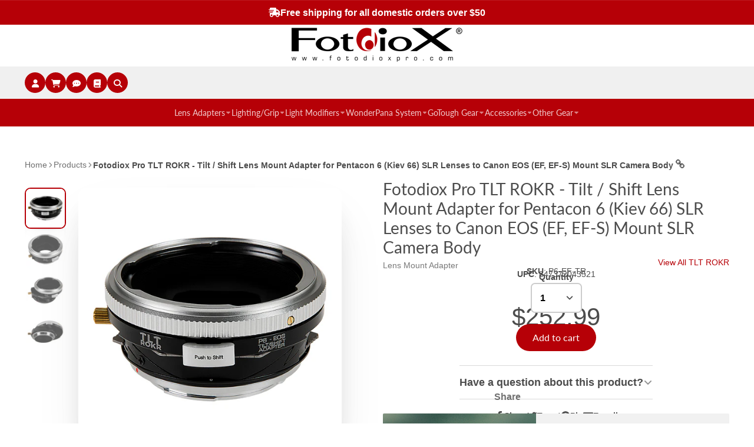

--- FILE ---
content_type: text/html; charset=utf-8
request_url: https://fotodioxpro.com/collections/tlt-rokr/products/p6-ef-tr
body_size: 49506
content:
<!doctype html>
<html class="no-js" lang="en">
  <head>
    <meta charset="utf-8">
    <meta http-equiv="X-UA-Compatible" content="IE=edge">
    <meta name="viewport" content="width=device-width,initial-scale=1">
    <meta name="theme-color" content="">
    <link rel="canonical" href="https://fotodioxpro.com/products/p6-ef-tr">
    <link rel="preconnect" href="https://cdn.shopify.com" crossorigin><link rel="icon" type="image/png" href="//fotodioxpro.com/cdn/shop/files/fdx-site-favicon-lg_32x32.png?v=1685644353"><link rel="preconnect" href="https://fonts.shopifycdn.com" crossorigin><title>
      Fotodiox Pro TLT ROKR - Tilt / Shift Lens Mount Adapter for Pentacon 6
 &ndash; Fotodiox, Inc. USA</title>

    
      <meta name="description" content="Fotodiox Pro TLT ROKR - Tilt / Shift Lens Mount Adapter for Pentacon 6 (Kiev 66) SLR Lenses to Sony Alpha A-Mount (and Minolta AF) SLR Camera Body">
    

    

<meta property="og:site_name" content="Fotodiox, Inc. USA">
<meta property="og:url" content="https://fotodioxpro.com/products/p6-ef-tr">
<meta property="og:title" content="Fotodiox Pro TLT ROKR - Tilt / Shift Lens Mount Adapter for Pentacon 6">
<meta property="og:type" content="product">
<meta property="og:description" content="Fotodiox Pro TLT ROKR - Tilt / Shift Lens Mount Adapter for Pentacon 6 (Kiev 66) SLR Lenses to Sony Alpha A-Mount (and Minolta AF) SLR Camera Body"><meta property="og:image" content="http://fotodioxpro.com/cdn/shop/products/tltrokr-p6-eos-01.jpg?v=1533074965">
  <meta property="og:image:secure_url" content="https://fotodioxpro.com/cdn/shop/products/tltrokr-p6-eos-01.jpg?v=1533074965">
  <meta property="og:image:width" content="1000">
  <meta property="og:image:height" content="1000"><meta property="og:price:amount" content="252.99">
  <meta property="og:price:currency" content="USD"><meta name="twitter:site" content="@fotodioxpro"><meta name="twitter:card" content="summary_large_image">
<meta name="twitter:title" content="Fotodiox Pro TLT ROKR - Tilt / Shift Lens Mount Adapter for Pentacon 6">
<meta name="twitter:description" content="Fotodiox Pro TLT ROKR - Tilt / Shift Lens Mount Adapter for Pentacon 6 (Kiev 66) SLR Lenses to Sony Alpha A-Mount (and Minolta AF) SLR Camera Body">


    <script>window.performance && window.performance.mark && window.performance.mark('shopify.content_for_header.start');</script><meta name="google-site-verification" content="ToSe9Wn7Wvqfdvpo5BLT2NVGcQGkJrqCtRe10CuYy4E">
<meta id="shopify-digital-wallet" name="shopify-digital-wallet" content="/14151308/digital_wallets/dialog">
<meta name="shopify-checkout-api-token" content="e267a2988f5f68c5384cfaa1557df5d2">
<meta id="in-context-paypal-metadata" data-shop-id="14151308" data-venmo-supported="false" data-environment="production" data-locale="en_US" data-paypal-v4="true" data-currency="USD">
<link rel="alternate" type="application/json+oembed" href="https://fotodioxpro.com/products/p6-ef-tr.oembed">
<script async="async" src="/checkouts/internal/preloads.js?locale=en-US"></script>
<link rel="preconnect" href="https://shop.app" crossorigin="anonymous">
<script async="async" src="https://shop.app/checkouts/internal/preloads.js?locale=en-US&shop_id=14151308" crossorigin="anonymous"></script>
<script id="apple-pay-shop-capabilities" type="application/json">{"shopId":14151308,"countryCode":"US","currencyCode":"USD","merchantCapabilities":["supports3DS"],"merchantId":"gid:\/\/shopify\/Shop\/14151308","merchantName":"Fotodiox, Inc. USA","requiredBillingContactFields":["postalAddress","email","phone"],"requiredShippingContactFields":["postalAddress","email","phone"],"shippingType":"shipping","supportedNetworks":["visa","masterCard","amex","discover","elo","jcb"],"total":{"type":"pending","label":"Fotodiox, Inc. USA","amount":"1.00"},"shopifyPaymentsEnabled":true,"supportsSubscriptions":true}</script>
<script id="shopify-features" type="application/json">{"accessToken":"e267a2988f5f68c5384cfaa1557df5d2","betas":["rich-media-storefront-analytics"],"domain":"fotodioxpro.com","predictiveSearch":true,"shopId":14151308,"locale":"en"}</script>
<script>var Shopify = Shopify || {};
Shopify.shop = "fotodiox-inc-usa.myshopify.com";
Shopify.locale = "en";
Shopify.currency = {"active":"USD","rate":"1.0"};
Shopify.country = "US";
Shopify.theme = {"name":"ShowTime 7.6.0 Production","id":150919872789,"schema_name":"ShowTime","schema_version":"7.9.0","theme_store_id":687,"role":"main"};
Shopify.theme.handle = "null";
Shopify.theme.style = {"id":null,"handle":null};
Shopify.cdnHost = "fotodioxpro.com/cdn";
Shopify.routes = Shopify.routes || {};
Shopify.routes.root = "/";</script>
<script type="module">!function(o){(o.Shopify=o.Shopify||{}).modules=!0}(window);</script>
<script>!function(o){function n(){var o=[];function n(){o.push(Array.prototype.slice.apply(arguments))}return n.q=o,n}var t=o.Shopify=o.Shopify||{};t.loadFeatures=n(),t.autoloadFeatures=n()}(window);</script>
<script>
  window.ShopifyPay = window.ShopifyPay || {};
  window.ShopifyPay.apiHost = "shop.app\/pay";
  window.ShopifyPay.redirectState = null;
</script>
<script id="shop-js-analytics" type="application/json">{"pageType":"product"}</script>
<script defer="defer" async type="module" src="//fotodioxpro.com/cdn/shopifycloud/shop-js/modules/v2/client.init-shop-cart-sync_BdyHc3Nr.en.esm.js"></script>
<script defer="defer" async type="module" src="//fotodioxpro.com/cdn/shopifycloud/shop-js/modules/v2/chunk.common_Daul8nwZ.esm.js"></script>
<script type="module">
  await import("//fotodioxpro.com/cdn/shopifycloud/shop-js/modules/v2/client.init-shop-cart-sync_BdyHc3Nr.en.esm.js");
await import("//fotodioxpro.com/cdn/shopifycloud/shop-js/modules/v2/chunk.common_Daul8nwZ.esm.js");

  window.Shopify.SignInWithShop?.initShopCartSync?.({"fedCMEnabled":true,"windoidEnabled":true});

</script>
<script defer="defer" async type="module" src="//fotodioxpro.com/cdn/shopifycloud/shop-js/modules/v2/client.payment-terms_MV4M3zvL.en.esm.js"></script>
<script defer="defer" async type="module" src="//fotodioxpro.com/cdn/shopifycloud/shop-js/modules/v2/chunk.common_Daul8nwZ.esm.js"></script>
<script defer="defer" async type="module" src="//fotodioxpro.com/cdn/shopifycloud/shop-js/modules/v2/chunk.modal_CQq8HTM6.esm.js"></script>
<script type="module">
  await import("//fotodioxpro.com/cdn/shopifycloud/shop-js/modules/v2/client.payment-terms_MV4M3zvL.en.esm.js");
await import("//fotodioxpro.com/cdn/shopifycloud/shop-js/modules/v2/chunk.common_Daul8nwZ.esm.js");
await import("//fotodioxpro.com/cdn/shopifycloud/shop-js/modules/v2/chunk.modal_CQq8HTM6.esm.js");

  
</script>
<script>
  window.Shopify = window.Shopify || {};
  if (!window.Shopify.featureAssets) window.Shopify.featureAssets = {};
  window.Shopify.featureAssets['shop-js'] = {"shop-cart-sync":["modules/v2/client.shop-cart-sync_QYOiDySF.en.esm.js","modules/v2/chunk.common_Daul8nwZ.esm.js"],"init-fed-cm":["modules/v2/client.init-fed-cm_DchLp9rc.en.esm.js","modules/v2/chunk.common_Daul8nwZ.esm.js"],"shop-button":["modules/v2/client.shop-button_OV7bAJc5.en.esm.js","modules/v2/chunk.common_Daul8nwZ.esm.js"],"init-windoid":["modules/v2/client.init-windoid_DwxFKQ8e.en.esm.js","modules/v2/chunk.common_Daul8nwZ.esm.js"],"shop-cash-offers":["modules/v2/client.shop-cash-offers_DWtL6Bq3.en.esm.js","modules/v2/chunk.common_Daul8nwZ.esm.js","modules/v2/chunk.modal_CQq8HTM6.esm.js"],"shop-toast-manager":["modules/v2/client.shop-toast-manager_CX9r1SjA.en.esm.js","modules/v2/chunk.common_Daul8nwZ.esm.js"],"init-shop-email-lookup-coordinator":["modules/v2/client.init-shop-email-lookup-coordinator_UhKnw74l.en.esm.js","modules/v2/chunk.common_Daul8nwZ.esm.js"],"pay-button":["modules/v2/client.pay-button_DzxNnLDY.en.esm.js","modules/v2/chunk.common_Daul8nwZ.esm.js"],"avatar":["modules/v2/client.avatar_BTnouDA3.en.esm.js"],"init-shop-cart-sync":["modules/v2/client.init-shop-cart-sync_BdyHc3Nr.en.esm.js","modules/v2/chunk.common_Daul8nwZ.esm.js"],"shop-login-button":["modules/v2/client.shop-login-button_D8B466_1.en.esm.js","modules/v2/chunk.common_Daul8nwZ.esm.js","modules/v2/chunk.modal_CQq8HTM6.esm.js"],"init-customer-accounts-sign-up":["modules/v2/client.init-customer-accounts-sign-up_C8fpPm4i.en.esm.js","modules/v2/client.shop-login-button_D8B466_1.en.esm.js","modules/v2/chunk.common_Daul8nwZ.esm.js","modules/v2/chunk.modal_CQq8HTM6.esm.js"],"init-shop-for-new-customer-accounts":["modules/v2/client.init-shop-for-new-customer-accounts_CVTO0Ztu.en.esm.js","modules/v2/client.shop-login-button_D8B466_1.en.esm.js","modules/v2/chunk.common_Daul8nwZ.esm.js","modules/v2/chunk.modal_CQq8HTM6.esm.js"],"init-customer-accounts":["modules/v2/client.init-customer-accounts_dRgKMfrE.en.esm.js","modules/v2/client.shop-login-button_D8B466_1.en.esm.js","modules/v2/chunk.common_Daul8nwZ.esm.js","modules/v2/chunk.modal_CQq8HTM6.esm.js"],"shop-follow-button":["modules/v2/client.shop-follow-button_CkZpjEct.en.esm.js","modules/v2/chunk.common_Daul8nwZ.esm.js","modules/v2/chunk.modal_CQq8HTM6.esm.js"],"lead-capture":["modules/v2/client.lead-capture_BntHBhfp.en.esm.js","modules/v2/chunk.common_Daul8nwZ.esm.js","modules/v2/chunk.modal_CQq8HTM6.esm.js"],"checkout-modal":["modules/v2/client.checkout-modal_CfxcYbTm.en.esm.js","modules/v2/chunk.common_Daul8nwZ.esm.js","modules/v2/chunk.modal_CQq8HTM6.esm.js"],"shop-login":["modules/v2/client.shop-login_Da4GZ2H6.en.esm.js","modules/v2/chunk.common_Daul8nwZ.esm.js","modules/v2/chunk.modal_CQq8HTM6.esm.js"],"payment-terms":["modules/v2/client.payment-terms_MV4M3zvL.en.esm.js","modules/v2/chunk.common_Daul8nwZ.esm.js","modules/v2/chunk.modal_CQq8HTM6.esm.js"]};
</script>
<script>(function() {
  var isLoaded = false;
  function asyncLoad() {
    if (isLoaded) return;
    isLoaded = true;
    var urls = ["https:\/\/chimpstatic.com\/mcjs-connected\/js\/users\/47614b9c3b3418c04df7835f9\/299f9101f6b8aafeb918f9143.js?shop=fotodiox-inc-usa.myshopify.com","https:\/\/static.klaviyo.com\/onsite\/js\/klaviyo.js?company_id=Hn8BTD\u0026shop=fotodiox-inc-usa.myshopify.com","https:\/\/static.klaviyo.com\/onsite\/js\/klaviyo.js?company_id=Hn8BTD\u0026shop=fotodiox-inc-usa.myshopify.com","https:\/\/widgets.automizely.com\/loyalty\/v1\/main.js?connection_id=f5699ced650c480a9a703f95252f7176\u0026mapped_org_id=1a04218b4e27bf688403c79000d8a5e8_v1\u0026shop=fotodiox-inc-usa.myshopify.com"];
    for (var i = 0; i < urls.length; i++) {
      var s = document.createElement('script');
      s.type = 'text/javascript';
      s.async = true;
      s.src = urls[i];
      var x = document.getElementsByTagName('script')[0];
      x.parentNode.insertBefore(s, x);
    }
  };
  if(window.attachEvent) {
    window.attachEvent('onload', asyncLoad);
  } else {
    window.addEventListener('load', asyncLoad, false);
  }
})();</script>
<script id="__st">var __st={"a":14151308,"offset":-21600,"reqid":"7f155ef4-dfda-4d32-87c2-22a61ce1c07b-1768944057","pageurl":"fotodioxpro.com\/collections\/tlt-rokr\/products\/p6-ef-tr","u":"1a760c0bcdb8","p":"product","rtyp":"product","rid":1319529283687};</script>
<script>window.ShopifyPaypalV4VisibilityTracking = true;</script>
<script id="captcha-bootstrap">!function(){'use strict';const t='contact',e='account',n='new_comment',o=[[t,t],['blogs',n],['comments',n],[t,'customer']],c=[[e,'customer_login'],[e,'guest_login'],[e,'recover_customer_password'],[e,'create_customer']],r=t=>t.map((([t,e])=>`form[action*='/${t}']:not([data-nocaptcha='true']) input[name='form_type'][value='${e}']`)).join(','),a=t=>()=>t?[...document.querySelectorAll(t)].map((t=>t.form)):[];function s(){const t=[...o],e=r(t);return a(e)}const i='password',u='form_key',d=['recaptcha-v3-token','g-recaptcha-response','h-captcha-response',i],f=()=>{try{return window.sessionStorage}catch{return}},m='__shopify_v',_=t=>t.elements[u];function p(t,e,n=!1){try{const o=window.sessionStorage,c=JSON.parse(o.getItem(e)),{data:r}=function(t){const{data:e,action:n}=t;return t[m]||n?{data:e,action:n}:{data:t,action:n}}(c);for(const[e,n]of Object.entries(r))t.elements[e]&&(t.elements[e].value=n);n&&o.removeItem(e)}catch(o){console.error('form repopulation failed',{error:o})}}const l='form_type',E='cptcha';function T(t){t.dataset[E]=!0}const w=window,h=w.document,L='Shopify',v='ce_forms',y='captcha';let A=!1;((t,e)=>{const n=(g='f06e6c50-85a8-45c8-87d0-21a2b65856fe',I='https://cdn.shopify.com/shopifycloud/storefront-forms-hcaptcha/ce_storefront_forms_captcha_hcaptcha.v1.5.2.iife.js',D={infoText:'Protected by hCaptcha',privacyText:'Privacy',termsText:'Terms'},(t,e,n)=>{const o=w[L][v],c=o.bindForm;if(c)return c(t,g,e,D).then(n);var r;o.q.push([[t,g,e,D],n]),r=I,A||(h.body.append(Object.assign(h.createElement('script'),{id:'captcha-provider',async:!0,src:r})),A=!0)});var g,I,D;w[L]=w[L]||{},w[L][v]=w[L][v]||{},w[L][v].q=[],w[L][y]=w[L][y]||{},w[L][y].protect=function(t,e){n(t,void 0,e),T(t)},Object.freeze(w[L][y]),function(t,e,n,w,h,L){const[v,y,A,g]=function(t,e,n){const i=e?o:[],u=t?c:[],d=[...i,...u],f=r(d),m=r(i),_=r(d.filter((([t,e])=>n.includes(e))));return[a(f),a(m),a(_),s()]}(w,h,L),I=t=>{const e=t.target;return e instanceof HTMLFormElement?e:e&&e.form},D=t=>v().includes(t);t.addEventListener('submit',(t=>{const e=I(t);if(!e)return;const n=D(e)&&!e.dataset.hcaptchaBound&&!e.dataset.recaptchaBound,o=_(e),c=g().includes(e)&&(!o||!o.value);(n||c)&&t.preventDefault(),c&&!n&&(function(t){try{if(!f())return;!function(t){const e=f();if(!e)return;const n=_(t);if(!n)return;const o=n.value;o&&e.removeItem(o)}(t);const e=Array.from(Array(32),(()=>Math.random().toString(36)[2])).join('');!function(t,e){_(t)||t.append(Object.assign(document.createElement('input'),{type:'hidden',name:u})),t.elements[u].value=e}(t,e),function(t,e){const n=f();if(!n)return;const o=[...t.querySelectorAll(`input[type='${i}']`)].map((({name:t})=>t)),c=[...d,...o],r={};for(const[a,s]of new FormData(t).entries())c.includes(a)||(r[a]=s);n.setItem(e,JSON.stringify({[m]:1,action:t.action,data:r}))}(t,e)}catch(e){console.error('failed to persist form',e)}}(e),e.submit())}));const S=(t,e)=>{t&&!t.dataset[E]&&(n(t,e.some((e=>e===t))),T(t))};for(const o of['focusin','change'])t.addEventListener(o,(t=>{const e=I(t);D(e)&&S(e,y())}));const B=e.get('form_key'),M=e.get(l),P=B&&M;t.addEventListener('DOMContentLoaded',(()=>{const t=y();if(P)for(const e of t)e.elements[l].value===M&&p(e,B);[...new Set([...A(),...v().filter((t=>'true'===t.dataset.shopifyCaptcha))])].forEach((e=>S(e,t)))}))}(h,new URLSearchParams(w.location.search),n,t,e,['guest_login'])})(!0,!0)}();</script>
<script integrity="sha256-4kQ18oKyAcykRKYeNunJcIwy7WH5gtpwJnB7kiuLZ1E=" data-source-attribution="shopify.loadfeatures" defer="defer" src="//fotodioxpro.com/cdn/shopifycloud/storefront/assets/storefront/load_feature-a0a9edcb.js" crossorigin="anonymous"></script>
<script crossorigin="anonymous" defer="defer" src="//fotodioxpro.com/cdn/shopifycloud/storefront/assets/shopify_pay/storefront-65b4c6d7.js?v=20250812"></script>
<script data-source-attribution="shopify.dynamic_checkout.dynamic.init">var Shopify=Shopify||{};Shopify.PaymentButton=Shopify.PaymentButton||{isStorefrontPortableWallets:!0,init:function(){window.Shopify.PaymentButton.init=function(){};var t=document.createElement("script");t.src="https://fotodioxpro.com/cdn/shopifycloud/portable-wallets/latest/portable-wallets.en.js",t.type="module",document.head.appendChild(t)}};
</script>
<script data-source-attribution="shopify.dynamic_checkout.buyer_consent">
  function portableWalletsHideBuyerConsent(e){var t=document.getElementById("shopify-buyer-consent"),n=document.getElementById("shopify-subscription-policy-button");t&&n&&(t.classList.add("hidden"),t.setAttribute("aria-hidden","true"),n.removeEventListener("click",e))}function portableWalletsShowBuyerConsent(e){var t=document.getElementById("shopify-buyer-consent"),n=document.getElementById("shopify-subscription-policy-button");t&&n&&(t.classList.remove("hidden"),t.removeAttribute("aria-hidden"),n.addEventListener("click",e))}window.Shopify?.PaymentButton&&(window.Shopify.PaymentButton.hideBuyerConsent=portableWalletsHideBuyerConsent,window.Shopify.PaymentButton.showBuyerConsent=portableWalletsShowBuyerConsent);
</script>
<script data-source-attribution="shopify.dynamic_checkout.cart.bootstrap">document.addEventListener("DOMContentLoaded",(function(){function t(){return document.querySelector("shopify-accelerated-checkout-cart, shopify-accelerated-checkout")}if(t())Shopify.PaymentButton.init();else{new MutationObserver((function(e,n){t()&&(Shopify.PaymentButton.init(),n.disconnect())})).observe(document.body,{childList:!0,subtree:!0})}}));
</script>
<link id="shopify-accelerated-checkout-styles" rel="stylesheet" media="screen" href="https://fotodioxpro.com/cdn/shopifycloud/portable-wallets/latest/accelerated-checkout-backwards-compat.css" crossorigin="anonymous">
<style id="shopify-accelerated-checkout-cart">
        #shopify-buyer-consent {
  margin-top: 1em;
  display: inline-block;
  width: 100%;
}

#shopify-buyer-consent.hidden {
  display: none;
}

#shopify-subscription-policy-button {
  background: none;
  border: none;
  padding: 0;
  text-decoration: underline;
  font-size: inherit;
  cursor: pointer;
}

#shopify-subscription-policy-button::before {
  box-shadow: none;
}

      </style>

<script>window.performance && window.performance.mark && window.performance.mark('shopify.content_for_header.end');</script>

    

<style data-shopify>
    
    
    
    
    @font-face {
  font-family: Lato;
  font-weight: 400;
  font-style: normal;
  font-display: swap;
  src: url("//fotodioxpro.com/cdn/fonts/lato/lato_n4.c3b93d431f0091c8be23185e15c9d1fee1e971c5.woff2") format("woff2"),
       url("//fotodioxpro.com/cdn/fonts/lato/lato_n4.d5c00c781efb195594fd2fd4ad04f7882949e327.woff") format("woff");
}


    :root {
    --font-body-family: Helvetica, Arial, sans-serif;
    --font-body-style: normal;
    --font-body-weight: 400;
    --font-body-weight-bold: 700;

    --font-heading-family: Lato, sans-serif;
    --font-heading-style: normal;
    --font-heading-weight: 400;

    --font-scale: 1.0;

    
    --color-g-text: #4c4c4c;--color-g-text-alpha-80: rgba(63, 63, 63, 0.8);
    --color-g-text-alpha-70: rgba(63, 63, 63, 0.7);
    --color-g-text-alpha-50: rgba(63, 63, 63, 0.5);
    --color-g-text-alpha-60: rgba(63, 63, 63, 0.6);
    --color-g-text-alpha-40: rgba(63, 63, 63, 0.4);
    --color-g-text-alpha-30: rgba(63, 63, 63, 0.3);
    --color-g-text-alpha-20: rgba(63, 63, 63, 0.2);
    --color-g-text-alpha-10: rgba(63, 63, 63, 0.1);

    --color-g-bg: #ffffff;
    --color-g-bg-d5: #f2f2f2;
    --color-g-bg-d15: #e6e6e6;
    --color-g-bg-alpha-0: rgba(255, 255, 255, 0);
    --color-g-bg-alpha-70: rgba(255, 255, 255, 0.7);
    --color-g-bg-border: #cccccc;
    --color-g-fg: #FFFFFF;
    --color-g-fg-alpha-70: rgba(255, 255, 255, 0.7);
    --color-g-fg-alpha-50: rgba(255, 255, 255, 0.5);
    --color-g-fg-d10: #e6e6e6;
    --color-g-fg-d20: #cccccc;
    --color-g-accent: #b60007;
    --color-g-sale: #B12704;
    --color-g-warning: #fd7e14;
    --color-g-success: #198754;
    --color-g-danger: #dc3545;
    --color-g-star-rating: #b60007;

    --color-g-button-text: #ffffff;
    --color-g-button-bg: #b60007;
    --color-g-button-bg-hover: #9d0006;
    --color-g-button-shadow-l1: rgba(29, 0, 1, 0.3);
    --color-g-button-shadow-l2: rgba(29, 0, 1, 0.15);
    --color-g-button-shadow-l3: #5a0003;
    --color-g-button-bg-gradient: #ff030d;

    --color-g-button-buy-it-now-text: #000;
    --color-g-button-buy-it-now-bg: #feaa2c;
    --color-g-button-buy-it-now-bg-hover: #fea013;

    --color-g-product-badge-sale: #DC3545;
    --color-g-product-badge-sold-out: #7D959F;

    --border-radius-base: 1.125rem;
    --border-radius-inner: 0.7rem;
    --border-radius-sm: 0.25rem;
    --transition-base: 0.3s;

    --box-shadow-large: rgb(50 50 93 / 25%) 0px 50px 100px -20px, rgb(0 0 0 / 30%) 0px 30px 60px -30px;

    --container-width: 1400px;
    --container-spacer: min(3rem, 5vw);
    /* --glob-gutter: clamp(3vw, 1.4rem, 30px); */
    --glob-gutter: min(3vw, 1.4rem);
    }
</style>
<link rel="preload" as="font" href="//fotodioxpro.com/cdn/fonts/lato/lato_n4.c3b93d431f0091c8be23185e15c9d1fee1e971c5.woff2" type="font/woff2" crossorigin><script>
      document.documentElement.className = document.documentElement.className.replace('no-js', 'js');
      if (Shopify.designMode) {
        document.documentElement.classList.add('shopify-design-mode');
      }
      function lazyImageOnLoad(img) {
        img.setAttribute('loaded', '');
      }
    </script>

  
  <link href="//fotodioxpro.com/cdn/shop/t/38/assets/core.css?v=23308183804047167401685633034" rel="stylesheet" type="text/css" media="all" />
<!--FDX EDIT: Add fdx-edit.css.liquid stylesheet-->  
  <link href="//fotodioxpro.com/cdn/shop/t/38/assets/fdx-edit.css?v=165491690174998932101757694824" rel="stylesheet" type="text/css" media="all" />
<!---->
<!--FDX EDIT: Font Awesome-->
    <link rel="stylesheet" href="https://use.fontawesome.com/releases/v5.8.2/css/all.css" integrity="sha384-oS3vJWv+0UjzBfQzYUhtDYW+Pj2yciDJxpsK1OYPAYjqT085Qq/1cq5FLXAZQ7Ay" crossorigin="anonymous">
    <link rel="stylesheet" href="https://use.fontawesome.com/releases/v5.14.0/css/all.css">
    <script src="https://kit.fontawesome.com/cb07958a23.js" crossorigin="anonymous"></script>
<!---->  
<!--FDX EDIT: jQuery Tabs-->
    	<script src="https://code.jquery.com/jquery-1.9.1.js"></script>
    	<script src="https://code.jquery.com/ui/1.10.3/jquery-ui.js"></script>
    	

		<script> $(function() { $( "#tabs" ).tabs(); }); </script>
<!---->   

<!--FDX EDIT: Lens Adapter Finder-->    
    <script src="//fotodioxpro.com/cdn/shop/t/38/assets/lens-adapter-finder.js?v=13804870687512382951757690777" async="async"></script>
<!---->      
   
  



<script src="https://cdn.userway.org/widget.js" data-account="H2qSEnIoxO"></script>
<meta name="google-site-verification" content="dZlLmGmpmGsh9P2N4D7uHVMUgZLxx6mLMMm6SgS3WS0" />    
<!-- BEGIN app block: shopify://apps/consentmo-gdpr/blocks/gdpr_cookie_consent/4fbe573f-a377-4fea-9801-3ee0858cae41 -->


<!-- END app block --><!-- BEGIN app block: shopify://apps/userway-website-accessibility/blocks/uw-widget-extension/bc2d8a34-1a37-451b-ab1a-271bc4e9daa7 -->




<script type="text/javascript" async="" src="https://cdn.userway.org/widget.js?account=H2qSEnIoxO&amp;platfAppInstalledSiteId=2779039&amp;shop=fotodioxpro.com"></script>

<!-- END app block --><!-- BEGIN app block: shopify://apps/sales-discounts/blocks/countdown/29205fb1-2e68-4d81-a905-d828a51c8413 --><script id="hc_product_countdown_dates" data-p_id="1319529283687" type="application/json">{"2165392113767":{"sale_start":"2025-05-23T17:00:00+00:00","sale_end":"2025-05-27T05:00:00+00:00"},"9413801543":{"sale_start":"2025-05-23T17:00:00+00:00","sale_end":"2025-05-27T05:00:00+00:00"},"9344530055":{"sale_start":"2025-05-23T17:00:00+00:00","sale_end":"2025-05-27T05:00:00+00:00"},"9344530951":{"sale_start":"2025-05-23T17:00:00+00:00","sale_end":"2025-05-27T05:00:00+00:00"},"9515529735":{"sale_start":"2025-05-23T17:00:00+00:00","sale_end":"2025-05-27T05:00:00+00:00"},"10604627463":{"sale_start":"2025-05-23T17:00:00+00:00","sale_end":"2025-05-27T05:00:00+00:00"},"9332625671":{"sale_start":"2025-05-23T17:00:00+00:00","sale_end":"2025-05-27T05:00:00+00:00"},"9332622407":{"sale_start":"2025-05-23T17:00:00+00:00","sale_end":"2025-05-27T05:00:00+00:00"},"2196767801447":{"sale_start":"2025-05-23T17:00:00+00:00","sale_end":"2025-05-27T05:00:00+00:00"},"9332623303":{"sale_start":"2025-05-23T17:00:00+00:00","sale_end":"2025-05-27T05:00:00+00:00"},"9344473479":{"sale_start":"2025-05-23T17:00:00+00:00","sale_end":"2025-05-27T05:00:00+00:00"},"4759353720935":{"sale_start":"2025-05-23T17:00:00+00:00","sale_end":"2025-05-27T05:00:00+00:00"},"9344474695":{"sale_start":"2025-07-09T22:00:00+00:00","sale_end":"2025-07-12T05:00:00+00:00"},"1565978296423":{"sale_start":"2025-05-23T17:00:00+00:00","sale_end":"2025-05-27T05:00:00+00:00"},"434211029021":{"sale_start":"2025-05-23T17:00:00+00:00","sale_end":"2025-05-27T05:00:00+00:00"},"11302182407":{"sale_start":"2025-07-08T05:00:00+00:00","sale_end":"2025-07-10T05:00:00+00:00"},"2054672777319":{"sale_start":"2025-05-23T17:00:00+00:00","sale_end":"2025-05-27T05:00:00+00:00"},"2204714172519":{"sale_start":"2025-05-23T17:00:00+00:00","sale_end":"2025-05-27T05:00:00+00:00"},"2238266638439":{"sale_start":"2025-05-23T17:00:00+00:00","sale_end":"2025-05-27T05:00:00+00:00"},"2238266703975":{"sale_start":"2025-05-23T17:00:00+00:00","sale_end":"2025-05-27T05:00:00+00:00"},"9344534343":{"sale_start":"2025-05-23T17:00:00+00:00","sale_end":"2025-05-27T05:00:00+00:00"},"11303626631":{"sale_start":"2025-07-08T05:00:00+00:00","sale_end":"2025-07-10T05:00:00+00:00"},"758748774503":{"sale_start":"2025-07-08T05:00:00+00:00","sale_end":"2025-07-10T05:00:00+00:00"},"9344341959":{"sale_start":"2025-05-23T17:00:00+00:00","sale_end":"2025-05-27T05:00:00+00:00"},"9344419463":{"sale_start":"2025-05-23T17:00:00+00:00","sale_end":"2025-05-27T05:00:00+00:00"},"6547306283111":{"sale_start":"2025-05-23T17:00:00+00:00","sale_end":"2025-05-27T05:00:00+00:00"},"9332627847":{"sale_start":"2025-05-23T17:00:00+00:00","sale_end":"2025-05-27T05:00:00+00:00"},"2129599365223":{"sale_start":"2025-05-23T17:00:00+00:00","sale_end":"2025-05-27T05:00:00+00:00"},"6547303825511":{"sale_start":"2025-11-26T23:00:00+00:00","sale_end":"2025-12-03T06:00:00+00:00"},"2238266572903":{"sale_start":"2025-05-23T17:00:00+00:00","sale_end":"2025-05-27T05:00:00+00:00"},"2249897377895":{"sale_start":"2025-11-26T23:00:00+00:00","sale_end":"2025-12-01T06:00:00+00:00"},"2054672744551":{"sale_start":"2025-05-23T17:00:00+00:00","sale_end":"2025-05-27T05:00:00+00:00"},"11303626567":{"sale_start":"2025-07-08T05:00:00+00:00","sale_end":"2025-07-10T05:00:00+00:00"},"9320914887":{"sale_start":"2025-05-23T17:00:00+00:00","sale_end":"2025-05-27T05:00:00+00:00"},"2238266671207":{"sale_start":"2025-05-23T17:00:00+00:00","sale_end":"2025-05-27T05:00:00+00:00"},"3979856380007":{"sale_start":"2025-05-23T17:00:00+00:00","sale_end":"2025-05-27T05:00:00+00:00"},"9435305991":{"sale_start":"2025-05-23T17:00:00+00:00","sale_end":"2025-05-27T05:00:00+00:00"},"379249557533":{"sale_start":"2025-05-23T17:00:00+00:00","sale_end":"2025-05-27T05:00:00+00:00"},"8649152135445":{"sale_start":"2025-11-26T23:00:00+00:00","sale_end":"2025-12-03T06:00:00+00:00"},"8999396868373":{"sale_start":"2025-05-23T17:00:00+00:00","sale_end":"2025-05-27T05:00:00+00:00"},"4508807299175":{"sale_start":"2025-05-23T17:00:00+00:00","sale_end":"2025-05-27T05:00:00+00:00"},"1415315947623":{"sale_start":"2025-05-23T17:00:00+00:00","sale_end":"2025-05-27T05:00:00+00:00"},"1319529644135":{"sale_start":"2025-05-23T17:00:00+00:00","sale_end":"2025-05-27T05:00:00+00:00"},"10169159431":{"sale_start":"2025-07-08T05:00:00+00:00","sale_end":"2025-07-10T05:00:00+00:00"},"9320764615":{"sale_start":"2025-07-09T22:00:00+00:00","sale_end":"2025-07-12T05:00:00+00:00"},"1439087591527":{"sale_start":"2025-08-29T20:00:00+00:00","sale_end":"2025-09-04T05:00:00+00:00"},"3979856642151":{"sale_start":"2025-05-23T17:00:00+00:00","sale_end":"2025-05-27T05:00:00+00:00"},"3979856609383":{"sale_start":"2025-05-23T17:00:00+00:00","sale_end":"2025-05-27T05:00:00+00:00"},"6547283542119":{"sale_start":"2025-11-26T23:00:00+00:00","sale_end":"2025-12-03T06:00:00+00:00"},"1435924594791":{"sale_start":"2025-08-29T20:00:00+00:00","sale_end":"2025-09-04T05:00:00+00:00"},"9332492679":{"sale_start":"2025-11-26T23:00:00+00:00","sale_end":"2025-12-01T06:00:00+00:00"},"9320776839":{"sale_start":"2025-05-23T17:00:00+00:00","sale_end":"2025-05-27T05:00:00+00:00"},"455004618781":{"sale_start":"2025-12-11T23:30:00+00:00","sale_end":"2025-12-15T06:00:00+00:00"},"3979856445543":{"sale_start":"2025-05-23T17:00:00+00:00","sale_end":"2025-05-27T05:00:00+00:00"},"3979856511079":{"sale_start":"2025-05-23T17:00:00+00:00","sale_end":"2025-05-27T05:00:00+00:00"},"455004422173":{"sale_start":"2025-12-11T23:30:00+00:00","sale_end":"2025-12-15T06:00:00+00:00"},"1438660493415":{"sale_start":"2025-08-29T20:00:00+00:00","sale_end":"2025-09-04T05:00:00+00:00"},"8999396737301":{"sale_start":"2025-11-26T23:00:00+00:00","sale_end":"2025-12-03T06:00:00+00:00"},"8999396540693":{"sale_start":"2025-11-26T23:00:00+00:00","sale_end":"2025-12-03T06:00:00+00:00"},"8999396671765":{"sale_start":"2025-11-26T23:00:00+00:00","sale_end":"2025-12-03T06:00:00+00:00"},"8999397064981":{"sale_start":"2025-05-23T17:00:00+00:00","sale_end":"2025-05-27T05:00:00+00:00"},"8999396802837":{"sale_start":"2025-11-26T23:00:00+00:00","sale_end":"2025-12-03T06:00:00+00:00"},"3979856707687":{"sale_start":"2025-05-23T17:00:00+00:00","sale_end":"2025-05-27T05:00:00+00:00"},"9320778567":{"sale_start":"2025-05-23T17:00:00+00:00","sale_end":"2025-05-27T05:00:00+00:00"},"8999396901141":{"sale_start":"2025-11-26T23:00:00+00:00","sale_end":"2025-12-03T06:00:00+00:00"},"8999396573461":{"sale_start":"2025-11-26T23:00:00+00:00","sale_end":"2025-12-03T06:00:00+00:00"},"8999396999445":{"sale_start":"2025-11-26T23:00:00+00:00","sale_end":"2025-12-03T06:00:00+00:00"},"9320849543":{"sale_start":"2025-05-23T17:00:00+00:00","sale_end":"2025-05-27T05:00:00+00:00"},"4673058177127":{"sale_start":"2025-12-08T23:30:00+00:00","sale_end":"2025-12-12T06:00:00+00:00"},"4431027667047":{"sale_start":"2025-05-23T17:00:00+00:00","sale_end":"2025-05-27T05:00:00+00:00"},"6606650802279":{"sale_start":"2025-05-23T17:00:00+00:00","sale_end":"2025-05-27T05:00:00+00:00"},"6606650835047":{"sale_start":"2025-05-23T17:00:00+00:00","sale_end":"2025-05-27T05:00:00+00:00"},"9417519367":{"sale_start":"2025-05-23T17:00:00+00:00","sale_end":"2025-05-27T05:00:00+00:00"},"6606650638439":{"sale_start":"2025-05-23T17:00:00+00:00","sale_end":"2025-05-27T05:00:00+00:00"},"9154924937493":{"sale_start":"2025-05-23T17:00:00+00:00","sale_end":"2025-05-27T05:00:00+00:00"},"9515530503":{"sale_start":"2025-05-23T17:00:00+00:00","sale_end":"2025-05-27T05:00:00+00:00"},"9515530439":{"sale_start":"2025-05-23T17:00:00+00:00","sale_end":"2025-05-27T05:00:00+00:00"},"9515529927":{"sale_start":"2025-05-23T17:00:00+00:00","sale_end":"2025-05-27T05:00:00+00:00"},"9515530055":{"sale_start":"2025-05-23T17:00:00+00:00","sale_end":"2025-05-27T05:00:00+00:00"},"4759363879015":{"sale_start":"2025-08-29T20:00:00+00:00","sale_end":"2025-09-04T05:00:00+00:00"},"9515529799":{"sale_start":"2025-05-23T17:00:00+00:00","sale_end":"2025-05-27T05:00:00+00:00"},"9417518983":{"sale_start":"2025-05-23T17:00:00+00:00","sale_end":"2025-05-27T05:00:00+00:00"},"6606650769511":{"sale_start":"2025-05-23T17:00:00+00:00","sale_end":"2025-05-27T05:00:00+00:00"},"9515530311":{"sale_start":"2025-05-23T17:00:00+00:00","sale_end":"2025-05-27T05:00:00+00:00"},"6704598351975":{"sale_start":"2025-10-31T05:00:00+00:00","sale_end":"2025-11-01T05:00:00+00:00"},"6652280864871":{"sale_start":"2025-12-08T23:30:00+00:00","sale_end":"2025-12-12T06:00:00+00:00"},"6561753923687":{"sale_start":"2025-12-11T23:30:00+00:00","sale_end":"2025-12-15T06:00:00+00:00"},"8278756098325":{"sale_start":"2025-12-01T06:00:00+00:00","sale_end":"2025-12-03T06:00:00+00:00"},"4778543939687":{"sale_start":"2025-12-11T23:30:00+00:00","sale_end":"2025-12-15T06:00:00+00:00"},"9417515143":{"sale_start":"2025-07-31T22:40:00+00:00","sale_end":"2025-08-04T05:00:00+00:00"},"8265382592789":{"sale_start":"2025-12-11T23:30:00+00:00","sale_end":"2025-12-15T06:00:00+00:00"},"6561753890919":{"sale_start":"2025-12-11T23:30:00+00:00","sale_end":"2025-12-15T06:00:00+00:00"},"4778543808615":{"sale_start":"2025-12-11T23:30:00+00:00","sale_end":"2025-12-15T06:00:00+00:00"},"2266770374759":{"sale_start":"2025-12-01T06:00:00+00:00","sale_end":"2025-12-03T06:00:00+00:00"},"8278783459605":{"sale_start":"2025-12-11T23:30:00+00:00","sale_end":"2025-12-15T06:00:00+00:00"},"4778544005223":{"sale_start":"2025-12-11T23:30:00+00:00","sale_end":"2025-12-15T06:00:00+00:00"},"9515530183":{"sale_start":"2025-08-29T20:00:00+00:00","sale_end":"2025-09-04T05:00:00+00:00"},"6538009411687":{"sale_start":"2025-12-11T23:30:00+00:00","sale_end":"2025-12-15T06:00:00+00:00"},"4778543972455":{"sale_start":"2025-12-11T23:30:00+00:00","sale_end":"2025-12-15T06:00:00+00:00"},"6538009509991":{"sale_start":"2025-12-11T23:30:00+00:00","sale_end":"2025-12-15T06:00:00+00:00"},"4778544070759":{"sale_start":"2025-12-11T23:30:00+00:00","sale_end":"2025-12-15T06:00:00+00:00"},"6652281225319":{"sale_start":"2025-12-11T23:30:00+00:00","sale_end":"2025-12-15T06:00:00+00:00"},"8265382461717":{"sale_start":"2025-08-29T20:00:00+00:00","sale_end":"2025-09-04T05:00:00+00:00"},"6652281159783":{"sale_start":"2025-12-11T23:30:00+00:00","sale_end":"2025-12-15T06:00:00+00:00"},"8265382494485":{"sale_start":"2025-08-29T20:00:00+00:00","sale_end":"2025-09-04T05:00:00+00:00"},"8265382723861":{"sale_start":"2025-12-11T23:30:00+00:00","sale_end":"2025-12-15T06:00:00+00:00"},"8265382789397":{"sale_start":"2025-12-11T23:30:00+00:00","sale_end":"2025-12-15T06:00:00+00:00"},"6652281684071":{"sale_start":"2025-12-11T23:30:00+00:00","sale_end":"2025-12-15T06:00:00+00:00"},"308938899485":{"sale_start":"2025-08-29T20:00:00+00:00","sale_end":"2025-09-04T05:00:00+00:00"},"6652281585767":{"sale_start":"2025-12-11T23:30:00+00:00","sale_end":"2025-12-15T06:00:00+00:00"},"9487476615":{"sale_start":"2025-12-01T06:00:00+00:00","sale_end":"2025-12-03T06:00:00+00:00"},"9515529863":{"sale_start":"2025-08-29T20:00:00+00:00","sale_end":"2025-09-04T05:00:00+00:00"},"2122751869031":{"sale_start":"2025-11-14T23:30:00+00:00","sale_end":"2025-11-17T06:00:00+00:00"},"9320525127":{"sale_start":"2025-12-11T23:30:00+00:00","sale_end":"2025-12-15T06:00:00+00:00"},"9320526535":{"sale_start":"2025-12-11T23:30:00+00:00","sale_end":"2025-12-15T06:00:00+00:00"},"9320525383":{"sale_start":"2025-12-11T23:30:00+00:00","sale_end":"2025-12-15T06:00:00+00:00"},"8066336555285":{"sale_start":"2025-12-30T23:30:00+00:00","sale_end":"2026-01-02T06:00:00+00:00"},"8066336522517":{"sale_start":"2025-12-30T23:30:00+00:00","sale_end":"2026-01-02T06:00:00+00:00"},"8265382691093":{"sale_start":"2025-12-11T23:30:00+00:00","sale_end":"2025-12-15T06:00:00+00:00"},"8265382625557":{"sale_start":"2025-12-11T23:30:00+00:00","sale_end":"2025-12-15T06:00:00+00:00"},"6652281192551":{"sale_start":"2025-12-11T23:30:00+00:00","sale_end":"2025-12-15T06:00:00+00:00"},"8278783394069":{"sale_start":"2025-12-11T23:30:00+00:00","sale_end":"2025-12-15T06:00:00+00:00"},"6652281258087":{"sale_start":"2025-12-11T23:30:00+00:00","sale_end":"2025-12-15T06:00:00+00:00"},"8278756131093":{"sale_start":"2025-12-01T06:00:00+00:00","sale_end":"2025-12-03T06:00:00+00:00"},"6652281356391":{"sale_start":"2025-12-11T23:30:00+00:00","sale_end":"2025-12-15T06:00:00+00:00"},"6561753956455":{"sale_start":"2025-12-11T23:30:00+00:00","sale_end":"2025-12-15T06:00:00+00:00"},"6652281520231":{"sale_start":"2025-12-11T23:30:00+00:00","sale_end":"2025-12-15T06:00:00+00:00"},"8278756032789":{"sale_start":"2025-12-01T06:00:00+00:00","sale_end":"2025-12-03T06:00:00+00:00"},"6652281618535":{"sale_start":"2025-12-11T23:30:00+00:00","sale_end":"2025-12-15T06:00:00+00:00"},"8943172550933":{"sale_start":"2025-12-11T23:30:00+00:00","sale_end":"2025-12-15T06:00:00+00:00"},"6538009444455":{"sale_start":"2025-12-11T23:30:00+00:00","sale_end":"2025-12-15T06:00:00+00:00"},"4431027634279":{"sale_start":"2025-12-11T23:30:00+00:00","sale_end":"2025-12-15T06:00:00+00:00"},"4778543874151":{"sale_start":"2025-12-11T23:30:00+00:00","sale_end":"2025-12-15T06:00:00+00:00"},"4778544037991":{"sale_start":"2025-12-11T23:30:00+00:00","sale_end":"2025-12-15T06:00:00+00:00"},"4778543841383":{"sale_start":"2025-12-11T23:30:00+00:00","sale_end":"2025-12-15T06:00:00+00:00"},"6652281094247":{"sale_start":"2025-12-11T23:30:00+00:00","sale_end":"2025-12-15T06:00:00+00:00"},"6652280963175":{"sale_start":"2025-12-11T23:30:00+00:00","sale_end":"2025-12-15T06:00:00+00:00"},"6652281716839":{"sale_start":"2025-12-11T23:30:00+00:00","sale_end":"2025-12-15T06:00:00+00:00"},"8943172518165":{"sale_start":"2025-12-11T23:30:00+00:00","sale_end":"2025-12-15T06:00:00+00:00"},"4778544103527":{"sale_start":"2025-12-11T23:30:00+00:00","sale_end":"2025-12-15T06:00:00+00:00"},"6652281487463":{"sale_start":"2025-12-11T23:30:00+00:00","sale_end":"2025-12-15T06:00:00+00:00"},"6652281290855":{"sale_start":"2025-12-11T23:30:00+00:00","sale_end":"2025-12-15T06:00:00+00:00"},"6652281028711":{"sale_start":"2025-12-11T23:30:00+00:00","sale_end":"2025-12-15T06:00:00+00:00"},"6652280995943":{"sale_start":"2025-12-11T23:30:00+00:00","sale_end":"2025-12-15T06:00:00+00:00"},"6652281061479":{"sale_start":"2025-12-11T23:30:00+00:00","sale_end":"2025-12-15T06:00:00+00:00"},"6652281389159":{"sale_start":"2025-12-11T23:30:00+00:00","sale_end":"2025-12-15T06:00:00+00:00"},"8278783525141":{"sale_start":"2025-12-11T23:30:00+00:00","sale_end":"2025-12-15T06:00:00+00:00"},"4734134878311":{"sale_start":"2025-12-05T23:30:00+00:00","sale_end":"2025-12-09T06:00:00+00:00"},"11189607111":{"sale_start":"2025-12-05T23:30:00+00:00","sale_end":"2025-12-09T06:00:00+00:00"},"4508807331943":{"sale_start":"2025-12-05T23:30:00+00:00","sale_end":"2025-12-09T06:00:00+00:00"},"4508807266407":{"sale_start":"2025-12-30T23:30:00+00:00","sale_end":"2026-01-02T06:00:00+00:00"},"1457367089255":{"sale_start":"2025-12-01T06:00:00+00:00","sale_end":"2025-12-03T06:00:00+00:00"},"758748807271":{"sale_start":"2025-12-11T23:30:00+00:00","sale_end":"2025-12-15T06:00:00+00:00"},"9344487175":{"sale_start":"2025-12-30T23:30:00+00:00","sale_end":"2026-01-02T06:00:00+00:00"},"6606583234663":{"sale_start":"2025-12-01T06:00:00+00:00","sale_end":"2025-12-02T06:00:00+00:00"},"6606583431271":{"sale_start":"2025-12-01T06:00:00+00:00","sale_end":"2025-12-02T06:00:00+00:00"},"4434797461607":{"sale_start":"2025-11-14T23:30:00+00:00","sale_end":"2025-11-17T06:00:00+00:00"},"9320525959":{"sale_start":"2025-12-11T23:30:00+00:00","sale_end":"2025-12-15T06:00:00+00:00"},"9320527175":{"sale_start":"2025-12-30T23:30:00+00:00","sale_end":"2026-01-02T06:00:00+00:00"},"9320525767":{"sale_start":"2025-12-11T23:30:00+00:00","sale_end":"2025-12-15T06:00:00+00:00"},"9320526855":{"sale_start":"2025-12-11T23:30:00+00:00","sale_end":"2025-12-15T06:00:00+00:00"},"9343845831":{"sale_start":"2025-11-26T23:00:00+00:00","sale_end":"2025-12-01T06:00:00+00:00"},"758748610663":{"sale_start":"2025-12-30T23:30:00+00:00","sale_end":"2026-01-02T06:00:00+00:00"},"9320345735":{"sale_start":"2025-12-30T23:30:00+00:00","sale_end":"2026-01-02T06:00:00+00:00"},"9320348935":{"sale_start":"2025-12-30T23:30:00+00:00","sale_end":"2026-01-02T06:00:00+00:00"},"1921269137511":{"sale_start":"2025-12-30T23:30:00+00:00","sale_end":"2026-01-02T06:00:00+00:00"},"4608029458535":{"sale_start":"2025-12-30T23:30:00+00:00","sale_end":"2026-01-02T06:00:00+00:00"},"9343845511":{"sale_start":"2025-11-26T23:00:00+00:00","sale_end":"2025-12-01T06:00:00+00:00"},"758748577895":{"sale_start":"2025-12-30T23:30:00+00:00","sale_end":"2026-01-02T06:00:00+00:00"},"4608029294695":{"sale_start":"2025-12-30T23:30:00+00:00","sale_end":"2026-01-02T06:00:00+00:00"},"4608029360231":{"sale_start":"2025-12-30T23:30:00+00:00","sale_end":"2026-01-02T06:00:00+00:00"},"4608029425767":{"sale_start":"2025-12-30T23:30:00+00:00","sale_end":"2026-01-02T06:00:00+00:00"},"1921269104743":{"sale_start":"2025-12-30T23:30:00+00:00","sale_end":"2026-01-02T06:00:00+00:00"},"4608029392999":{"sale_start":"2025-12-30T23:30:00+00:00","sale_end":"2026-01-02T06:00:00+00:00"},"455004225565":{"sale_start":"2025-12-11T23:30:00+00:00","sale_end":"2025-12-15T06:00:00+00:00"},"455004258333":{"sale_start":"2025-12-11T23:30:00+00:00","sale_end":"2025-12-15T06:00:00+00:00"},"455004553245":{"sale_start":"2025-12-11T23:30:00+00:00","sale_end":"2025-12-15T06:00:00+00:00"},"455004192797":{"sale_start":"2025-12-11T23:30:00+00:00","sale_end":"2025-12-15T06:00:00+00:00"},"455004389405":{"sale_start":"2025-12-11T23:30:00+00:00","sale_end":"2025-12-15T06:00:00+00:00"},"455004454941":{"sale_start":"2025-12-11T23:30:00+00:00","sale_end":"2025-12-15T06:00:00+00:00"},"455004323869":{"sale_start":"2025-12-11T23:30:00+00:00","sale_end":"2025-12-15T06:00:00+00:00"},"455004487709":{"sale_start":"2025-12-11T23:30:00+00:00","sale_end":"2025-12-15T06:00:00+00:00"},"455004356637":{"sale_start":"2025-12-11T23:30:00+00:00","sale_end":"2025-12-15T06:00:00+00:00"},"455004586013":{"sale_start":"2025-12-11T23:30:00+00:00","sale_end":"2025-12-15T06:00:00+00:00"},"9154923790613":{"sale_start":"2025-12-30T23:30:00+00:00","sale_end":"2026-01-02T06:00:00+00:00"},"9028092395797":{"sale_start":"2025-12-30T23:30:00+00:00","sale_end":"2026-01-02T06:00:00+00:00"},"8943172813077":{"sale_start":"2025-12-30T23:30:00+00:00","sale_end":"2026-01-02T06:00:00+00:00"},"9154924118293":{"sale_start":"2025-12-30T23:30:00+00:00","sale_end":"2026-01-02T06:00:00+00:00"},"9154923987221":{"sale_start":"2025-12-30T23:30:00+00:00","sale_end":"2026-01-02T06:00:00+00:00"},"9028092526869":{"sale_start":"2025-12-30T23:30:00+00:00","sale_end":"2026-01-02T06:00:00+00:00"},"9028092166421":{"sale_start":"2025-12-30T23:30:00+00:00","sale_end":"2026-01-02T06:00:00+00:00"},"9343816071":{"sale_start":"2025-11-26T23:00:00+00:00","sale_end":"2025-12-03T06:00:00+00:00"},"4357039194215":{"sale_start":"2025-12-08T23:30:00+00:00","sale_end":"2025-12-12T06:00:00+00:00"},"10735673799":{"sale_start":"2025-11-26T23:00:00+00:00","sale_end":"2025-12-03T06:00:00+00:00"},"9344484039":{"sale_start":"2025-11-26T23:00:00+00:00","sale_end":"2025-12-01T06:00:00+00:00"},"9296683401493":{"sale_start":"2025-12-30T23:30:00+00:00","sale_end":"2026-01-02T06:00:00+00:00"},"9154924740885":{"sale_start":"2025-12-30T23:30:00+00:00","sale_end":"2026-01-02T06:00:00+00:00"},"9154924445973":{"sale_start":"2025-12-30T23:30:00+00:00","sale_end":"2026-01-02T06:00:00+00:00"},"9296683467029":{"sale_start":"2025-12-30T23:30:00+00:00","sale_end":"2026-01-02T06:00:00+00:00"},"9154924544277":{"sale_start":"2025-12-30T23:30:00+00:00","sale_end":"2026-01-02T06:00:00+00:00"},"8943171371285":{"sale_start":"2025-12-30T23:30:00+00:00","sale_end":"2026-01-02T06:00:00+00:00"},"8943172419861":{"sale_start":"2025-12-30T23:30:00+00:00","sale_end":"2026-01-02T06:00:00+00:00"},"9154924511509":{"sale_start":"2025-12-30T23:30:00+00:00","sale_end":"2026-01-02T06:00:00+00:00"},"8943171502357":{"sale_start":"2025-12-30T23:30:00+00:00","sale_end":"2026-01-02T06:00:00+00:00"},"9154924642581":{"sale_start":"2025-12-30T23:30:00+00:00","sale_end":"2026-01-02T06:00:00+00:00"},"9154924708117":{"sale_start":"2025-12-30T23:30:00+00:00","sale_end":"2026-01-02T06:00:00+00:00"},"8943172124949":{"sale_start":"2025-12-30T23:30:00+00:00","sale_end":"2026-01-02T06:00:00+00:00"},"8943171993877":{"sale_start":"2025-12-30T23:30:00+00:00","sale_end":"2026-01-02T06:00:00+00:00"},"8943171666197":{"sale_start":"2025-12-30T23:30:00+00:00","sale_end":"2026-01-02T06:00:00+00:00"},"9028091805973":{"sale_start":"2025-12-30T23:30:00+00:00","sale_end":"2026-01-02T06:00:00+00:00"},"8943171600661":{"sale_start":"2025-12-30T23:30:00+00:00","sale_end":"2026-01-02T06:00:00+00:00"},"8943171830037":{"sale_start":"2025-12-30T23:30:00+00:00","sale_end":"2026-01-02T06:00:00+00:00"},"8943171240213":{"sale_start":"2025-12-30T23:30:00+00:00","sale_end":"2026-01-02T06:00:00+00:00"},"8943171305749":{"sale_start":"2025-12-30T23:30:00+00:00","sale_end":"2026-01-02T06:00:00+00:00"},"8943172354325":{"sale_start":"2025-12-30T23:30:00+00:00","sale_end":"2026-01-02T06:00:00+00:00"},"8943171731733":{"sale_start":"2025-12-30T23:30:00+00:00","sale_end":"2026-01-02T06:00:00+00:00"},"9028091773205":{"sale_start":"2025-12-30T23:30:00+00:00","sale_end":"2026-01-02T06:00:00+00:00"},"9344482375":{"sale_start":"2025-11-26T23:00:00+00:00","sale_end":"2025-12-01T06:00:00+00:00"},"6606583300199":{"sale_start":"2025-12-01T06:00:00+00:00","sale_end":"2025-12-02T06:00:00+00:00"},"6606583365735":{"sale_start":"2025-12-01T06:00:00+00:00","sale_end":"2025-12-02T06:00:00+00:00"},"6606583496807":{"sale_start":"2025-12-01T06:00:00+00:00","sale_end":"2025-12-02T06:00:00+00:00"},"6606583332967":{"sale_start":"2025-12-01T06:00:00+00:00","sale_end":"2025-12-02T06:00:00+00:00"},"6606583267431":{"sale_start":"2025-12-01T06:00:00+00:00","sale_end":"2025-12-02T06:00:00+00:00"},"4608029589607":{"sale_start":"2025-12-30T23:30:00+00:00","sale_end":"2026-01-02T06:00:00+00:00"},"9320347335":{"sale_start":"2025-12-30T23:30:00+00:00","sale_end":"2026-01-02T06:00:00+00:00"},"9320346119":{"sale_start":"2025-12-30T23:30:00+00:00","sale_end":"2026-01-02T06:00:00+00:00"},"9028092133653":{"sale_start":"2025-12-30T23:30:00+00:00","sale_end":"2026-01-02T06:00:00+00:00"},"758748512359":{"sale_start":"2025-12-30T23:30:00+00:00","sale_end":"2026-01-02T06:00:00+00:00"},"9028092002581":{"sale_start":"2025-12-30T23:30:00+00:00","sale_end":"2026-01-02T06:00:00+00:00"},"9154924380437":{"sale_start":"2025-12-30T23:30:00+00:00","sale_end":"2026-01-02T06:00:00+00:00"},"4649436020839":{"sale_start":"2025-12-30T23:30:00+00:00","sale_end":"2026-01-02T06:00:00+00:00"},"9154923888917":{"sale_start":"2025-12-30T23:30:00+00:00","sale_end":"2026-01-02T06:00:00+00:00"},"9154924183829":{"sale_start":"2025-12-30T23:30:00+00:00","sale_end":"2026-01-02T06:00:00+00:00"},"8649151217941":{"sale_start":"2025-12-30T23:30:00+00:00","sale_end":"2026-01-02T06:00:00+00:00"},"758748545127":{"sale_start":"2025-12-30T23:30:00+00:00","sale_end":"2026-01-02T06:00:00+00:00"},"9320349447":{"sale_start":"2025-12-30T23:30:00+00:00","sale_end":"2026-01-02T06:00:00+00:00"},"9028092461333":{"sale_start":"2025-12-30T23:30:00+00:00","sale_end":"2026-01-02T06:00:00+00:00"},"9028092297493":{"sale_start":"2025-12-30T23:30:00+00:00","sale_end":"2026-01-02T06:00:00+00:00"},"9028092428565":{"sale_start":"2025-12-30T23:30:00+00:00","sale_end":"2026-01-02T06:00:00+00:00"},"3935394005095":{"sale_start":"2025-12-30T23:30:00+00:00","sale_end":"2026-01-02T06:00:00+00:00"},"9320349639":{"sale_start":"2025-12-30T23:30:00+00:00","sale_end":"2026-01-02T06:00:00+00:00"},"9320347143":{"sale_start":"2025-12-30T23:30:00+00:00","sale_end":"2026-01-02T06:00:00+00:00"},"9320348039":{"sale_start":"2025-12-30T23:30:00+00:00","sale_end":"2026-01-02T06:00:00+00:00"},"8943171928341":{"sale_start":"2025-12-30T23:30:00+00:00","sale_end":"2026-01-02T06:00:00+00:00"},"9320348679":{"sale_start":"2025-12-30T23:30:00+00:00","sale_end":"2026-01-02T06:00:00+00:00"},"9320347015":{"sale_start":"2025-12-30T23:30:00+00:00","sale_end":"2026-01-02T06:00:00+00:00"},"9320346695":{"sale_start":"2025-12-30T23:30:00+00:00","sale_end":"2026-01-02T06:00:00+00:00"},"9028092330261":{"sale_start":"2025-12-30T23:30:00+00:00","sale_end":"2026-01-02T06:00:00+00:00"},"9028091707669":{"sale_start":"2025-12-30T23:30:00+00:00","sale_end":"2026-01-02T06:00:00+00:00"},"8943172747541":{"sale_start":"2025-12-30T23:30:00+00:00","sale_end":"2026-01-02T06:00:00+00:00"},"9028092494101":{"sale_start":"2025-12-30T23:30:00+00:00","sale_end":"2026-01-02T06:00:00+00:00"},"9296683434261":{"sale_start":"2025-12-30T23:30:00+00:00","sale_end":"2026-01-02T06:00:00+00:00"},"9028091674901":{"sale_start":"2025-12-30T23:30:00+00:00","sale_end":"2026-01-02T06:00:00+00:00"},"9028091543829":{"sale_start":"2025-12-30T23:30:00+00:00","sale_end":"2026-01-02T06:00:00+00:00"},"9028092264725":{"sale_start":"2025-12-30T23:30:00+00:00","sale_end":"2026-01-02T06:00:00+00:00"},"8943171567893":{"sale_start":"2025-12-30T23:30:00+00:00","sale_end":"2026-01-02T06:00:00+00:00"},"9154924216597":{"sale_start":"2025-12-30T23:30:00+00:00","sale_end":"2026-01-02T06:00:00+00:00"},"9154924314901":{"sale_start":"2025-12-30T23:30:00+00:00","sale_end":"2026-01-02T06:00:00+00:00"},"9320349191":{"sale_start":"2025-12-30T23:30:00+00:00","sale_end":"2026-01-02T06:00:00+00:00"},"9296683368725":{"sale_start":"2025-12-30T23:30:00+00:00","sale_end":"2026-01-02T06:00:00+00:00"},"9028092199189":{"sale_start":"2025-12-30T23:30:00+00:00","sale_end":"2026-01-02T06:00:00+00:00"},"4608029655143":{"sale_start":"2025-12-30T23:30:00+00:00","sale_end":"2026-01-02T06:00:00+00:00"},"8943171698965":{"sale_start":"2025-12-30T23:30:00+00:00","sale_end":"2026-01-02T06:00:00+00:00"},"4608029556839":{"sale_start":"2025-12-30T23:30:00+00:00","sale_end":"2026-01-02T06:00:00+00:00"},"9028091740437":{"sale_start":"2025-12-30T23:30:00+00:00","sale_end":"2026-01-02T06:00:00+00:00"},"8649151349013":{"sale_start":"2025-12-30T23:30:00+00:00","sale_end":"2026-01-02T06:00:00+00:00"},"9317256711":{"sale_start":"2025-12-30T23:30:00+00:00","sale_end":"2026-01-02T06:00:00+00:00"},"4649435988071":{"sale_start":"2025-12-30T23:30:00+00:00","sale_end":"2026-01-02T06:00:00+00:00"},"9028092068117":{"sale_start":"2025-12-30T23:30:00+00:00","sale_end":"2026-01-02T06:00:00+00:00"},"9154923725077":{"sale_start":"2025-12-30T23:30:00+00:00","sale_end":"2026-01-02T06:00:00+00:00"},"4608029524071":{"sale_start":"2025-12-30T23:30:00+00:00","sale_end":"2026-01-02T06:00:00+00:00"},"9154923954453":{"sale_start":"2025-12-30T23:30:00+00:00","sale_end":"2026-01-02T06:00:00+00:00"},"9154924249365":{"sale_start":"2025-12-30T23:30:00+00:00","sale_end":"2026-01-02T06:00:00+00:00"},"4608029622375":{"sale_start":"2025-12-30T23:30:00+00:00","sale_end":"2026-01-02T06:00:00+00:00"},"9320347847":{"sale_start":"2025-12-30T23:30:00+00:00","sale_end":"2026-01-02T06:00:00+00:00"},"4649436053607":{"sale_start":"2025-12-30T23:30:00+00:00","sale_end":"2026-01-02T06:00:00+00:00"},"9028091642133":{"sale_start":"2025-12-30T23:30:00+00:00","sale_end":"2026-01-02T06:00:00+00:00"},"8649151512853":{"sale_start":"2025-12-30T23:30:00+00:00","sale_end":"2026-01-02T06:00:00+00:00"},"9154923921685":{"sale_start":"2025-12-30T23:30:00+00:00","sale_end":"2026-01-02T06:00:00+00:00"},"8943172288789":{"sale_start":"2025-12-30T23:30:00+00:00","sale_end":"2026-01-02T06:00:00+00:00"},"10149576199":{"sale_start":"2025-12-08T23:30:00+00:00","sale_end":"2025-12-12T06:00:00+00:00"},"4431026782311":{"sale_start":"2025-12-08T23:30:00+00:00","sale_end":"2025-12-12T06:00:00+00:00"},"6585269026919":{"sale_start":"2025-12-08T23:30:00+00:00","sale_end":"2025-12-12T06:00:00+00:00"},"4673058144359":{"sale_start":"2025-12-08T23:30:00+00:00","sale_end":"2025-12-12T06:00:00+00:00"},"9987236423":{"sale_start":"2025-12-30T23:30:00+00:00","sale_end":"2026-01-02T06:00:00+00:00"},"9987236615":{"sale_start":"2025-12-30T23:30:00+00:00","sale_end":"2026-01-02T06:00:00+00:00"},"10490444551":{"sale_start":"2025-12-30T23:30:00+00:00","sale_end":"2026-01-02T06:00:00+00:00"},"9987235847":{"sale_start":"2025-12-30T23:30:00+00:00","sale_end":"2026-01-02T06:00:00+00:00"},"9987236039":{"sale_start":"2025-12-30T23:30:00+00:00","sale_end":"2026-01-02T06:00:00+00:00"},"9987236871":{"sale_start":"2025-12-30T23:30:00+00:00","sale_end":"2026-01-02T06:00:00+00:00"},"9987236743":{"sale_start":"2025-12-30T23:30:00+00:00","sale_end":"2026-01-02T06:00:00+00:00"},"9987236167":{"sale_start":"2025-12-30T23:30:00+00:00","sale_end":"2026-01-02T06:00:00+00:00"},"9987237255":{"sale_start":"2025-12-30T23:30:00+00:00","sale_end":"2026-01-02T06:00:00+00:00"}}</script>

            <script>
            let hcCountdownSettings = {
                hp_cd_html: '',
                hp_cd_display_on: 0, 
                hp_cd_call_to_action: 0,
                hp_cd_sticky: 0,
                hp_cd_position: 0,
                hp_cd_link: "",
                p_cd_html: '',
                pp_selector: "form[action*='/cart/add'] button[type='submit']",
                pp_position: 0,
                pp_use_campaign_dates: 0,
                pp_valid_till: ''
            }
            </script>
            <style></style>
         
<!-- END app block --><!-- BEGIN app block: shopify://apps/uppromote-affiliate/blocks/customer-referral/64c32457-930d-4cb9-9641-e24c0d9cf1f4 --><link rel="preload" href="https://cdn.shopify.com/extensions/019bc4a6-eb4b-7d07-80ed-0d44dde74f8b/app-105/assets/customer-referral.css" as="style" onload="this.onload=null;this.rel='stylesheet'">
<script>
  document.addEventListener("DOMContentLoaded", function () {
    const params = new URLSearchParams(window.location.search);
    if (params.has('sca_ref') || params.has('sca_crp')) {
      document.body.setAttribute('is-affiliate-link', '');
    }
  });
</script>


<!-- END app block --><!-- BEGIN app block: shopify://apps/klaviyo-email-marketing-sms/blocks/klaviyo-onsite-embed/2632fe16-c075-4321-a88b-50b567f42507 -->












  <script async src="https://static.klaviyo.com/onsite/js/Hn8BTD/klaviyo.js?company_id=Hn8BTD"></script>
  <script>!function(){if(!window.klaviyo){window._klOnsite=window._klOnsite||[];try{window.klaviyo=new Proxy({},{get:function(n,i){return"push"===i?function(){var n;(n=window._klOnsite).push.apply(n,arguments)}:function(){for(var n=arguments.length,o=new Array(n),w=0;w<n;w++)o[w]=arguments[w];var t="function"==typeof o[o.length-1]?o.pop():void 0,e=new Promise((function(n){window._klOnsite.push([i].concat(o,[function(i){t&&t(i),n(i)}]))}));return e}}})}catch(n){window.klaviyo=window.klaviyo||[],window.klaviyo.push=function(){var n;(n=window._klOnsite).push.apply(n,arguments)}}}}();</script>

  
    <script id="viewed_product">
      if (item == null) {
        var _learnq = _learnq || [];

        var MetafieldReviews = null
        var MetafieldYotpoRating = null
        var MetafieldYotpoCount = null
        var MetafieldLooxRating = null
        var MetafieldLooxCount = null
        var okendoProduct = null
        var okendoProductReviewCount = null
        var okendoProductReviewAverageValue = null
        try {
          // The following fields are used for Customer Hub recently viewed in order to add reviews.
          // This information is not part of __kla_viewed. Instead, it is part of __kla_viewed_reviewed_items
          MetafieldReviews = {};
          MetafieldYotpoRating = null
          MetafieldYotpoCount = null
          MetafieldLooxRating = null
          MetafieldLooxCount = null

          okendoProduct = null
          // If the okendo metafield is not legacy, it will error, which then requires the new json formatted data
          if (okendoProduct && 'error' in okendoProduct) {
            okendoProduct = null
          }
          okendoProductReviewCount = okendoProduct ? okendoProduct.reviewCount : null
          okendoProductReviewAverageValue = okendoProduct ? okendoProduct.reviewAverageValue : null
        } catch (error) {
          console.error('Error in Klaviyo onsite reviews tracking:', error);
        }

        var item = {
          Name: "Fotodiox Pro TLT ROKR - Tilt \/ Shift Lens Mount Adapter for Pentacon 6 (Kiev 66) SLR Lenses to Canon EOS (EF, EF-S) Mount SLR Camera Body",
          ProductID: 1319529283687,
          Categories: ["All Products","Black Friday Deals 2022","Canon EF TLT ROKR Adapter Pairings For Double Adapting With Nikon Z EF-NKZ-P","Canon EF\/EF-S Mount Adapter","Celebrate 20 Years with Fotodiox Gear!","D\/SLR Adapters","DLX Stretch and TLT\/ROKR Lens Adapters","Exclude TLT ROKR","Gear for the Outdoors","Gifts for Landscape Shooters","Last Minute Holiday Savings!","Lens Adapters","Lens Mount Adapters","Products","Specialty Adapters","Specialty Adapters on Sale","Stitching Adapters","Tilt\/Shift and Shift Adapters","TLT ROKR + Shift Adapters","TLT ROKR Tilt\/Shift Adapters"],
          ImageURL: "https://fotodioxpro.com/cdn/shop/products/tltrokr-p6-eos-01_grande.jpg?v=1533074965",
          URL: "https://fotodioxpro.com/products/p6-ef-tr",
          Brand: "Fotodiox, Inc. USA",
          Price: "$252.99",
          Value: "252.99",
          CompareAtPrice: "$0.00"
        };
        _learnq.push(['track', 'Viewed Product', item]);
        _learnq.push(['trackViewedItem', {
          Title: item.Name,
          ItemId: item.ProductID,
          Categories: item.Categories,
          ImageUrl: item.ImageURL,
          Url: item.URL,
          Metadata: {
            Brand: item.Brand,
            Price: item.Price,
            Value: item.Value,
            CompareAtPrice: item.CompareAtPrice
          },
          metafields:{
            reviews: MetafieldReviews,
            yotpo:{
              rating: MetafieldYotpoRating,
              count: MetafieldYotpoCount,
            },
            loox:{
              rating: MetafieldLooxRating,
              count: MetafieldLooxCount,
            },
            okendo: {
              rating: okendoProductReviewAverageValue,
              count: okendoProductReviewCount,
            }
          }
        }]);
      }
    </script>
  




  <script>
    window.klaviyoReviewsProductDesignMode = false
  </script>







<!-- END app block --><!-- BEGIN app block: shopify://apps/uppromote-affiliate/blocks/core-script/64c32457-930d-4cb9-9641-e24c0d9cf1f4 --><!-- BEGIN app snippet: core-metafields-setting --><!--suppress ES6ConvertVarToLetConst -->
<script type="application/json" id="core-uppromote-settings">{"app_env":{"env":"production"},"message_bar_setting":{"referral_enable":0,"referral_content":"You're shopping with {affiliate_name}!","referral_font":"Poppins","referral_font_size":14,"referral_text_color":"#ffffff","referral_background_color":"#338FB1","not_referral_enable":0,"not_referral_content":"Enjoy your time.","not_referral_font":"Poppins","not_referral_font_size":14,"not_referral_text_color":"#ffffff","not_referral_background_color":"#338FB1"}}</script>
<script type="application/json" id="core-uppromote-cart">{"note":null,"attributes":{},"original_total_price":0,"total_price":0,"total_discount":0,"total_weight":0.0,"item_count":0,"items":[],"requires_shipping":false,"currency":"USD","items_subtotal_price":0,"cart_level_discount_applications":[],"checkout_charge_amount":0}</script>
<script id="core-uppromote-quick-store-tracking-vars">
    function getDocumentContext(){const{href:a,hash:b,host:c,hostname:d,origin:e,pathname:f,port:g,protocol:h,search:i}=window.location,j=document.referrer,k=document.characterSet,l=document.title;return{location:{href:a,hash:b,host:c,hostname:d,origin:e,pathname:f,port:g,protocol:h,search:i},referrer:j||document.location.href,characterSet:k,title:l}}function getNavigatorContext(){const{language:a,cookieEnabled:b,languages:c,userAgent:d}=navigator;return{language:a,cookieEnabled:b,languages:c,userAgent:d}}function getWindowContext(){const{innerHeight:a,innerWidth:b,outerHeight:c,outerWidth:d,origin:e,screen:{height:j,width:k},screenX:f,screenY:g,scrollX:h,scrollY:i}=window;return{innerHeight:a,innerWidth:b,outerHeight:c,outerWidth:d,origin:e,screen:{screenHeight:j,screenWidth:k},screenX:f,screenY:g,scrollX:h,scrollY:i,location:getDocumentContext().location}}function getContext(){return{document:getDocumentContext(),navigator:getNavigatorContext(),window:getWindowContext()}}
    if (window.location.href.includes('?sca_ref=')) {
        localStorage.setItem('__up_lastViewedPageContext', JSON.stringify({
            context: getContext(),
            timestamp: new Date().toISOString(),
        }))
    }
</script>

<script id="core-uppromote-setting-booster">
    var UpPromoteCoreSettings = JSON.parse(document.getElementById('core-uppromote-settings').textContent)
    UpPromoteCoreSettings.currentCart = JSON.parse(document.getElementById('core-uppromote-cart')?.textContent || '{}')
    const idToClean = ['core-uppromote-settings', 'core-uppromote-cart', 'core-uppromote-setting-booster', 'core-uppromote-quick-store-tracking-vars']
    idToClean.forEach(id => {
        document.getElementById(id)?.remove()
    })
</script>
<!-- END app snippet -->


<!-- END app block --><script src="https://cdn.shopify.com/extensions/019bbca0-fcf5-7f6c-8590-d768dd0bcdd7/sdm-extensions-56/assets/hc-countdown.min.js" type="text/javascript" defer="defer"></script>
<link href="https://cdn.shopify.com/extensions/019bbca0-fcf5-7f6c-8590-d768dd0bcdd7/sdm-extensions-56/assets/hc-countdown.css" rel="stylesheet" type="text/css" media="all">
<script src="https://cdn.shopify.com/extensions/019bc4a6-eb4b-7d07-80ed-0d44dde74f8b/app-105/assets/customer-referral.js" type="text/javascript" defer="defer"></script>
<script src="https://cdn.shopify.com/extensions/019bc4a6-eb4b-7d07-80ed-0d44dde74f8b/app-105/assets/core.min.js" type="text/javascript" defer="defer"></script>
<script src="https://cdn.shopify.com/extensions/019bdc8a-76ef-7579-bc36-78c61aebc1a9/consentmo-gdpr-579/assets/consentmo_cookie_consent.js" type="text/javascript" defer="defer"></script>
<script src="https://cdn.shopify.com/extensions/019bda3a-2c4a-736e-86e2-2d7eec89e258/dealeasy-202/assets/lb-dealeasy.js" type="text/javascript" defer="defer"></script>
<link href="https://monorail-edge.shopifysvc.com" rel="dns-prefetch">
<script>(function(){if ("sendBeacon" in navigator && "performance" in window) {try {var session_token_from_headers = performance.getEntriesByType('navigation')[0].serverTiming.find(x => x.name == '_s').description;} catch {var session_token_from_headers = undefined;}var session_cookie_matches = document.cookie.match(/_shopify_s=([^;]*)/);var session_token_from_cookie = session_cookie_matches && session_cookie_matches.length === 2 ? session_cookie_matches[1] : "";var session_token = session_token_from_headers || session_token_from_cookie || "";function handle_abandonment_event(e) {var entries = performance.getEntries().filter(function(entry) {return /monorail-edge.shopifysvc.com/.test(entry.name);});if (!window.abandonment_tracked && entries.length === 0) {window.abandonment_tracked = true;var currentMs = Date.now();var navigation_start = performance.timing.navigationStart;var payload = {shop_id: 14151308,url: window.location.href,navigation_start,duration: currentMs - navigation_start,session_token,page_type: "product"};window.navigator.sendBeacon("https://monorail-edge.shopifysvc.com/v1/produce", JSON.stringify({schema_id: "online_store_buyer_site_abandonment/1.1",payload: payload,metadata: {event_created_at_ms: currentMs,event_sent_at_ms: currentMs}}));}}window.addEventListener('pagehide', handle_abandonment_event);}}());</script>
<script id="web-pixels-manager-setup">(function e(e,d,r,n,o){if(void 0===o&&(o={}),!Boolean(null===(a=null===(i=window.Shopify)||void 0===i?void 0:i.analytics)||void 0===a?void 0:a.replayQueue)){var i,a;window.Shopify=window.Shopify||{};var t=window.Shopify;t.analytics=t.analytics||{};var s=t.analytics;s.replayQueue=[],s.publish=function(e,d,r){return s.replayQueue.push([e,d,r]),!0};try{self.performance.mark("wpm:start")}catch(e){}var l=function(){var e={modern:/Edge?\/(1{2}[4-9]|1[2-9]\d|[2-9]\d{2}|\d{4,})\.\d+(\.\d+|)|Firefox\/(1{2}[4-9]|1[2-9]\d|[2-9]\d{2}|\d{4,})\.\d+(\.\d+|)|Chrom(ium|e)\/(9{2}|\d{3,})\.\d+(\.\d+|)|(Maci|X1{2}).+ Version\/(15\.\d+|(1[6-9]|[2-9]\d|\d{3,})\.\d+)([,.]\d+|)( \(\w+\)|)( Mobile\/\w+|) Safari\/|Chrome.+OPR\/(9{2}|\d{3,})\.\d+\.\d+|(CPU[ +]OS|iPhone[ +]OS|CPU[ +]iPhone|CPU IPhone OS|CPU iPad OS)[ +]+(15[._]\d+|(1[6-9]|[2-9]\d|\d{3,})[._]\d+)([._]\d+|)|Android:?[ /-](13[3-9]|1[4-9]\d|[2-9]\d{2}|\d{4,})(\.\d+|)(\.\d+|)|Android.+Firefox\/(13[5-9]|1[4-9]\d|[2-9]\d{2}|\d{4,})\.\d+(\.\d+|)|Android.+Chrom(ium|e)\/(13[3-9]|1[4-9]\d|[2-9]\d{2}|\d{4,})\.\d+(\.\d+|)|SamsungBrowser\/([2-9]\d|\d{3,})\.\d+/,legacy:/Edge?\/(1[6-9]|[2-9]\d|\d{3,})\.\d+(\.\d+|)|Firefox\/(5[4-9]|[6-9]\d|\d{3,})\.\d+(\.\d+|)|Chrom(ium|e)\/(5[1-9]|[6-9]\d|\d{3,})\.\d+(\.\d+|)([\d.]+$|.*Safari\/(?![\d.]+ Edge\/[\d.]+$))|(Maci|X1{2}).+ Version\/(10\.\d+|(1[1-9]|[2-9]\d|\d{3,})\.\d+)([,.]\d+|)( \(\w+\)|)( Mobile\/\w+|) Safari\/|Chrome.+OPR\/(3[89]|[4-9]\d|\d{3,})\.\d+\.\d+|(CPU[ +]OS|iPhone[ +]OS|CPU[ +]iPhone|CPU IPhone OS|CPU iPad OS)[ +]+(10[._]\d+|(1[1-9]|[2-9]\d|\d{3,})[._]\d+)([._]\d+|)|Android:?[ /-](13[3-9]|1[4-9]\d|[2-9]\d{2}|\d{4,})(\.\d+|)(\.\d+|)|Mobile Safari.+OPR\/([89]\d|\d{3,})\.\d+\.\d+|Android.+Firefox\/(13[5-9]|1[4-9]\d|[2-9]\d{2}|\d{4,})\.\d+(\.\d+|)|Android.+Chrom(ium|e)\/(13[3-9]|1[4-9]\d|[2-9]\d{2}|\d{4,})\.\d+(\.\d+|)|Android.+(UC? ?Browser|UCWEB|U3)[ /]?(15\.([5-9]|\d{2,})|(1[6-9]|[2-9]\d|\d{3,})\.\d+)\.\d+|SamsungBrowser\/(5\.\d+|([6-9]|\d{2,})\.\d+)|Android.+MQ{2}Browser\/(14(\.(9|\d{2,})|)|(1[5-9]|[2-9]\d|\d{3,})(\.\d+|))(\.\d+|)|K[Aa][Ii]OS\/(3\.\d+|([4-9]|\d{2,})\.\d+)(\.\d+|)/},d=e.modern,r=e.legacy,n=navigator.userAgent;return n.match(d)?"modern":n.match(r)?"legacy":"unknown"}(),u="modern"===l?"modern":"legacy",c=(null!=n?n:{modern:"",legacy:""})[u],f=function(e){return[e.baseUrl,"/wpm","/b",e.hashVersion,"modern"===e.buildTarget?"m":"l",".js"].join("")}({baseUrl:d,hashVersion:r,buildTarget:u}),m=function(e){var d=e.version,r=e.bundleTarget,n=e.surface,o=e.pageUrl,i=e.monorailEndpoint;return{emit:function(e){var a=e.status,t=e.errorMsg,s=(new Date).getTime(),l=JSON.stringify({metadata:{event_sent_at_ms:s},events:[{schema_id:"web_pixels_manager_load/3.1",payload:{version:d,bundle_target:r,page_url:o,status:a,surface:n,error_msg:t},metadata:{event_created_at_ms:s}}]});if(!i)return console&&console.warn&&console.warn("[Web Pixels Manager] No Monorail endpoint provided, skipping logging."),!1;try{return self.navigator.sendBeacon.bind(self.navigator)(i,l)}catch(e){}var u=new XMLHttpRequest;try{return u.open("POST",i,!0),u.setRequestHeader("Content-Type","text/plain"),u.send(l),!0}catch(e){return console&&console.warn&&console.warn("[Web Pixels Manager] Got an unhandled error while logging to Monorail."),!1}}}}({version:r,bundleTarget:l,surface:e.surface,pageUrl:self.location.href,monorailEndpoint:e.monorailEndpoint});try{o.browserTarget=l,function(e){var d=e.src,r=e.async,n=void 0===r||r,o=e.onload,i=e.onerror,a=e.sri,t=e.scriptDataAttributes,s=void 0===t?{}:t,l=document.createElement("script"),u=document.querySelector("head"),c=document.querySelector("body");if(l.async=n,l.src=d,a&&(l.integrity=a,l.crossOrigin="anonymous"),s)for(var f in s)if(Object.prototype.hasOwnProperty.call(s,f))try{l.dataset[f]=s[f]}catch(e){}if(o&&l.addEventListener("load",o),i&&l.addEventListener("error",i),u)u.appendChild(l);else{if(!c)throw new Error("Did not find a head or body element to append the script");c.appendChild(l)}}({src:f,async:!0,onload:function(){if(!function(){var e,d;return Boolean(null===(d=null===(e=window.Shopify)||void 0===e?void 0:e.analytics)||void 0===d?void 0:d.initialized)}()){var d=window.webPixelsManager.init(e)||void 0;if(d){var r=window.Shopify.analytics;r.replayQueue.forEach((function(e){var r=e[0],n=e[1],o=e[2];d.publishCustomEvent(r,n,o)})),r.replayQueue=[],r.publish=d.publishCustomEvent,r.visitor=d.visitor,r.initialized=!0}}},onerror:function(){return m.emit({status:"failed",errorMsg:"".concat(f," has failed to load")})},sri:function(e){var d=/^sha384-[A-Za-z0-9+/=]+$/;return"string"==typeof e&&d.test(e)}(c)?c:"",scriptDataAttributes:o}),m.emit({status:"loading"})}catch(e){m.emit({status:"failed",errorMsg:(null==e?void 0:e.message)||"Unknown error"})}}})({shopId: 14151308,storefrontBaseUrl: "https://fotodioxpro.com",extensionsBaseUrl: "https://extensions.shopifycdn.com/cdn/shopifycloud/web-pixels-manager",monorailEndpoint: "https://monorail-edge.shopifysvc.com/unstable/produce_batch",surface: "storefront-renderer",enabledBetaFlags: ["2dca8a86"],webPixelsConfigList: [{"id":"1268482325","configuration":"{\"accountID\":\"Hn8BTD\",\"webPixelConfig\":\"eyJlbmFibGVBZGRlZFRvQ2FydEV2ZW50cyI6IHRydWV9\"}","eventPayloadVersion":"v1","runtimeContext":"STRICT","scriptVersion":"524f6c1ee37bacdca7657a665bdca589","type":"APP","apiClientId":123074,"privacyPurposes":["ANALYTICS","MARKETING"],"dataSharingAdjustments":{"protectedCustomerApprovalScopes":["read_customer_address","read_customer_email","read_customer_name","read_customer_personal_data","read_customer_phone"]}},{"id":"1106313493","configuration":"{\"pixelCode\":\"D2JL8IJC77U3V81QEV80\"}","eventPayloadVersion":"v1","runtimeContext":"STRICT","scriptVersion":"22e92c2ad45662f435e4801458fb78cc","type":"APP","apiClientId":4383523,"privacyPurposes":["ANALYTICS","MARKETING","SALE_OF_DATA"],"dataSharingAdjustments":{"protectedCustomerApprovalScopes":["read_customer_address","read_customer_email","read_customer_name","read_customer_personal_data","read_customer_phone"]}},{"id":"865501461","configuration":"{\"hashed_organization_id\":\"1a04218b4e27bf688403c79000d8a5e8_v1\",\"app_key\":\"fotodiox-inc-usa\",\"allow_collect_personal_data\":\"true\",\"connection_id\":\"f5699ced650c480a9a703f95252f7176\"}","eventPayloadVersion":"v1","runtimeContext":"STRICT","scriptVersion":"3f0fd3f7354ca64f6bba956935131bea","type":"APP","apiClientId":5362669,"privacyPurposes":["ANALYTICS","MARKETING","SALE_OF_DATA"],"dataSharingAdjustments":{"protectedCustomerApprovalScopes":["read_customer_address","read_customer_email","read_customer_name","read_customer_personal_data","read_customer_phone"]}},{"id":"632389909","configuration":"{\"config\":\"{\\\"pixel_id\\\":\\\"G-DCZLZ9JE5D\\\",\\\"target_country\\\":\\\"US\\\",\\\"gtag_events\\\":[{\\\"type\\\":\\\"begin_checkout\\\",\\\"action_label\\\":\\\"G-DCZLZ9JE5D\\\"},{\\\"type\\\":\\\"search\\\",\\\"action_label\\\":\\\"G-DCZLZ9JE5D\\\"},{\\\"type\\\":\\\"view_item\\\",\\\"action_label\\\":[\\\"G-DCZLZ9JE5D\\\",\\\"MC-YXHNJ6WR0Y\\\"]},{\\\"type\\\":\\\"purchase\\\",\\\"action_label\\\":[\\\"G-DCZLZ9JE5D\\\",\\\"MC-YXHNJ6WR0Y\\\"]},{\\\"type\\\":\\\"page_view\\\",\\\"action_label\\\":[\\\"G-DCZLZ9JE5D\\\",\\\"MC-YXHNJ6WR0Y\\\"]},{\\\"type\\\":\\\"add_payment_info\\\",\\\"action_label\\\":\\\"G-DCZLZ9JE5D\\\"},{\\\"type\\\":\\\"add_to_cart\\\",\\\"action_label\\\":\\\"G-DCZLZ9JE5D\\\"}],\\\"enable_monitoring_mode\\\":false}\"}","eventPayloadVersion":"v1","runtimeContext":"OPEN","scriptVersion":"b2a88bafab3e21179ed38636efcd8a93","type":"APP","apiClientId":1780363,"privacyPurposes":[],"dataSharingAdjustments":{"protectedCustomerApprovalScopes":["read_customer_address","read_customer_email","read_customer_name","read_customer_personal_data","read_customer_phone"]}},{"id":"263880981","configuration":"{\"pixel_id\":\"515547539082590\",\"pixel_type\":\"facebook_pixel\",\"metaapp_system_user_token\":\"-\"}","eventPayloadVersion":"v1","runtimeContext":"OPEN","scriptVersion":"ca16bc87fe92b6042fbaa3acc2fbdaa6","type":"APP","apiClientId":2329312,"privacyPurposes":["ANALYTICS","MARKETING","SALE_OF_DATA"],"dataSharingAdjustments":{"protectedCustomerApprovalScopes":["read_customer_address","read_customer_email","read_customer_name","read_customer_personal_data","read_customer_phone"]}},{"id":"249954581","configuration":"{\"shopId\":\"55926\",\"env\":\"production\",\"metaData\":\"[]\"}","eventPayloadVersion":"v1","runtimeContext":"STRICT","scriptVersion":"8e11013497942cd9be82d03af35714e6","type":"APP","apiClientId":2773553,"privacyPurposes":[],"dataSharingAdjustments":{"protectedCustomerApprovalScopes":["read_customer_address","read_customer_email","read_customer_name","read_customer_personal_data","read_customer_phone"]}},{"id":"104923413","eventPayloadVersion":"v1","runtimeContext":"LAX","scriptVersion":"1","type":"CUSTOM","privacyPurposes":["MARKETING"],"name":"Meta pixel (migrated)"},{"id":"shopify-app-pixel","configuration":"{}","eventPayloadVersion":"v1","runtimeContext":"STRICT","scriptVersion":"0450","apiClientId":"shopify-pixel","type":"APP","privacyPurposes":["ANALYTICS","MARKETING"]},{"id":"shopify-custom-pixel","eventPayloadVersion":"v1","runtimeContext":"LAX","scriptVersion":"0450","apiClientId":"shopify-pixel","type":"CUSTOM","privacyPurposes":["ANALYTICS","MARKETING"]}],isMerchantRequest: false,initData: {"shop":{"name":"Fotodiox, Inc. USA","paymentSettings":{"currencyCode":"USD"},"myshopifyDomain":"fotodiox-inc-usa.myshopify.com","countryCode":"US","storefrontUrl":"https:\/\/fotodioxpro.com"},"customer":null,"cart":null,"checkout":null,"productVariants":[{"price":{"amount":252.99,"currencyCode":"USD"},"product":{"title":"Fotodiox Pro TLT ROKR - Tilt \/ Shift Lens Mount Adapter for Pentacon 6 (Kiev 66) SLR Lenses to Canon EOS (EF, EF-S) Mount SLR Camera Body","vendor":"Fotodiox, Inc. USA","id":"1319529283687","untranslatedTitle":"Fotodiox Pro TLT ROKR - Tilt \/ Shift Lens Mount Adapter for Pentacon 6 (Kiev 66) SLR Lenses to Canon EOS (EF, EF-S) Mount SLR Camera Body","url":"\/products\/p6-ef-tr","type":"Lens Mount Adapter"},"id":"12273126670439","image":{"src":"\/\/fotodioxpro.com\/cdn\/shop\/products\/tltrokr-p6-eos-01.jpg?v=1533074965"},"sku":"P6-EF-TR","title":"Default Title","untranslatedTitle":"Default Title"}],"purchasingCompany":null},},"https://fotodioxpro.com/cdn","fcfee988w5aeb613cpc8e4bc33m6693e112",{"modern":"","legacy":""},{"shopId":"14151308","storefrontBaseUrl":"https:\/\/fotodioxpro.com","extensionBaseUrl":"https:\/\/extensions.shopifycdn.com\/cdn\/shopifycloud\/web-pixels-manager","surface":"storefront-renderer","enabledBetaFlags":"[\"2dca8a86\"]","isMerchantRequest":"false","hashVersion":"fcfee988w5aeb613cpc8e4bc33m6693e112","publish":"custom","events":"[[\"page_viewed\",{}],[\"product_viewed\",{\"productVariant\":{\"price\":{\"amount\":252.99,\"currencyCode\":\"USD\"},\"product\":{\"title\":\"Fotodiox Pro TLT ROKR - Tilt \/ Shift Lens Mount Adapter for Pentacon 6 (Kiev 66) SLR Lenses to Canon EOS (EF, EF-S) Mount SLR Camera Body\",\"vendor\":\"Fotodiox, Inc. USA\",\"id\":\"1319529283687\",\"untranslatedTitle\":\"Fotodiox Pro TLT ROKR - Tilt \/ Shift Lens Mount Adapter for Pentacon 6 (Kiev 66) SLR Lenses to Canon EOS (EF, EF-S) Mount SLR Camera Body\",\"url\":\"\/products\/p6-ef-tr\",\"type\":\"Lens Mount Adapter\"},\"id\":\"12273126670439\",\"image\":{\"src\":\"\/\/fotodioxpro.com\/cdn\/shop\/products\/tltrokr-p6-eos-01.jpg?v=1533074965\"},\"sku\":\"P6-EF-TR\",\"title\":\"Default Title\",\"untranslatedTitle\":\"Default Title\"}}]]"});</script><script>
  window.ShopifyAnalytics = window.ShopifyAnalytics || {};
  window.ShopifyAnalytics.meta = window.ShopifyAnalytics.meta || {};
  window.ShopifyAnalytics.meta.currency = 'USD';
  var meta = {"product":{"id":1319529283687,"gid":"gid:\/\/shopify\/Product\/1319529283687","vendor":"Fotodiox, Inc. USA","type":"Lens Mount Adapter","handle":"p6-ef-tr","variants":[{"id":12273126670439,"price":25299,"name":"Fotodiox Pro TLT ROKR - Tilt \/ Shift Lens Mount Adapter for Pentacon 6 (Kiev 66) SLR Lenses to Canon EOS (EF, EF-S) Mount SLR Camera Body","public_title":null,"sku":"P6-EF-TR"}],"remote":false},"page":{"pageType":"product","resourceType":"product","resourceId":1319529283687,"requestId":"7f155ef4-dfda-4d32-87c2-22a61ce1c07b-1768944057"}};
  for (var attr in meta) {
    window.ShopifyAnalytics.meta[attr] = meta[attr];
  }
</script>
<script class="analytics">
  (function () {
    var customDocumentWrite = function(content) {
      var jquery = null;

      if (window.jQuery) {
        jquery = window.jQuery;
      } else if (window.Checkout && window.Checkout.$) {
        jquery = window.Checkout.$;
      }

      if (jquery) {
        jquery('body').append(content);
      }
    };

    var hasLoggedConversion = function(token) {
      if (token) {
        return document.cookie.indexOf('loggedConversion=' + token) !== -1;
      }
      return false;
    }

    var setCookieIfConversion = function(token) {
      if (token) {
        var twoMonthsFromNow = new Date(Date.now());
        twoMonthsFromNow.setMonth(twoMonthsFromNow.getMonth() + 2);

        document.cookie = 'loggedConversion=' + token + '; expires=' + twoMonthsFromNow;
      }
    }

    var trekkie = window.ShopifyAnalytics.lib = window.trekkie = window.trekkie || [];
    if (trekkie.integrations) {
      return;
    }
    trekkie.methods = [
      'identify',
      'page',
      'ready',
      'track',
      'trackForm',
      'trackLink'
    ];
    trekkie.factory = function(method) {
      return function() {
        var args = Array.prototype.slice.call(arguments);
        args.unshift(method);
        trekkie.push(args);
        return trekkie;
      };
    };
    for (var i = 0; i < trekkie.methods.length; i++) {
      var key = trekkie.methods[i];
      trekkie[key] = trekkie.factory(key);
    }
    trekkie.load = function(config) {
      trekkie.config = config || {};
      trekkie.config.initialDocumentCookie = document.cookie;
      var first = document.getElementsByTagName('script')[0];
      var script = document.createElement('script');
      script.type = 'text/javascript';
      script.onerror = function(e) {
        var scriptFallback = document.createElement('script');
        scriptFallback.type = 'text/javascript';
        scriptFallback.onerror = function(error) {
                var Monorail = {
      produce: function produce(monorailDomain, schemaId, payload) {
        var currentMs = new Date().getTime();
        var event = {
          schema_id: schemaId,
          payload: payload,
          metadata: {
            event_created_at_ms: currentMs,
            event_sent_at_ms: currentMs
          }
        };
        return Monorail.sendRequest("https://" + monorailDomain + "/v1/produce", JSON.stringify(event));
      },
      sendRequest: function sendRequest(endpointUrl, payload) {
        // Try the sendBeacon API
        if (window && window.navigator && typeof window.navigator.sendBeacon === 'function' && typeof window.Blob === 'function' && !Monorail.isIos12()) {
          var blobData = new window.Blob([payload], {
            type: 'text/plain'
          });

          if (window.navigator.sendBeacon(endpointUrl, blobData)) {
            return true;
          } // sendBeacon was not successful

        } // XHR beacon

        var xhr = new XMLHttpRequest();

        try {
          xhr.open('POST', endpointUrl);
          xhr.setRequestHeader('Content-Type', 'text/plain');
          xhr.send(payload);
        } catch (e) {
          console.log(e);
        }

        return false;
      },
      isIos12: function isIos12() {
        return window.navigator.userAgent.lastIndexOf('iPhone; CPU iPhone OS 12_') !== -1 || window.navigator.userAgent.lastIndexOf('iPad; CPU OS 12_') !== -1;
      }
    };
    Monorail.produce('monorail-edge.shopifysvc.com',
      'trekkie_storefront_load_errors/1.1',
      {shop_id: 14151308,
      theme_id: 150919872789,
      app_name: "storefront",
      context_url: window.location.href,
      source_url: "//fotodioxpro.com/cdn/s/trekkie.storefront.cd680fe47e6c39ca5d5df5f0a32d569bc48c0f27.min.js"});

        };
        scriptFallback.async = true;
        scriptFallback.src = '//fotodioxpro.com/cdn/s/trekkie.storefront.cd680fe47e6c39ca5d5df5f0a32d569bc48c0f27.min.js';
        first.parentNode.insertBefore(scriptFallback, first);
      };
      script.async = true;
      script.src = '//fotodioxpro.com/cdn/s/trekkie.storefront.cd680fe47e6c39ca5d5df5f0a32d569bc48c0f27.min.js';
      first.parentNode.insertBefore(script, first);
    };
    trekkie.load(
      {"Trekkie":{"appName":"storefront","development":false,"defaultAttributes":{"shopId":14151308,"isMerchantRequest":null,"themeId":150919872789,"themeCityHash":"7034679731239141633","contentLanguage":"en","currency":"USD","eventMetadataId":"75d770ce-3c9d-4693-b711-d00a5bbc9f97"},"isServerSideCookieWritingEnabled":true,"monorailRegion":"shop_domain","enabledBetaFlags":["65f19447"]},"Session Attribution":{},"S2S":{"facebookCapiEnabled":true,"source":"trekkie-storefront-renderer","apiClientId":580111}}
    );

    var loaded = false;
    trekkie.ready(function() {
      if (loaded) return;
      loaded = true;

      window.ShopifyAnalytics.lib = window.trekkie;

      var originalDocumentWrite = document.write;
      document.write = customDocumentWrite;
      try { window.ShopifyAnalytics.merchantGoogleAnalytics.call(this); } catch(error) {};
      document.write = originalDocumentWrite;

      window.ShopifyAnalytics.lib.page(null,{"pageType":"product","resourceType":"product","resourceId":1319529283687,"requestId":"7f155ef4-dfda-4d32-87c2-22a61ce1c07b-1768944057","shopifyEmitted":true});

      var match = window.location.pathname.match(/checkouts\/(.+)\/(thank_you|post_purchase)/)
      var token = match? match[1]: undefined;
      if (!hasLoggedConversion(token)) {
        setCookieIfConversion(token);
        window.ShopifyAnalytics.lib.track("Viewed Product",{"currency":"USD","variantId":12273126670439,"productId":1319529283687,"productGid":"gid:\/\/shopify\/Product\/1319529283687","name":"Fotodiox Pro TLT ROKR - Tilt \/ Shift Lens Mount Adapter for Pentacon 6 (Kiev 66) SLR Lenses to Canon EOS (EF, EF-S) Mount SLR Camera Body","price":"252.99","sku":"P6-EF-TR","brand":"Fotodiox, Inc. USA","variant":null,"category":"Lens Mount Adapter","nonInteraction":true,"remote":false},undefined,undefined,{"shopifyEmitted":true});
      window.ShopifyAnalytics.lib.track("monorail:\/\/trekkie_storefront_viewed_product\/1.1",{"currency":"USD","variantId":12273126670439,"productId":1319529283687,"productGid":"gid:\/\/shopify\/Product\/1319529283687","name":"Fotodiox Pro TLT ROKR - Tilt \/ Shift Lens Mount Adapter for Pentacon 6 (Kiev 66) SLR Lenses to Canon EOS (EF, EF-S) Mount SLR Camera Body","price":"252.99","sku":"P6-EF-TR","brand":"Fotodiox, Inc. USA","variant":null,"category":"Lens Mount Adapter","nonInteraction":true,"remote":false,"referer":"https:\/\/fotodioxpro.com\/collections\/tlt-rokr\/products\/p6-ef-tr"});
      }
    });


        var eventsListenerScript = document.createElement('script');
        eventsListenerScript.async = true;
        eventsListenerScript.src = "//fotodioxpro.com/cdn/shopifycloud/storefront/assets/shop_events_listener-3da45d37.js";
        document.getElementsByTagName('head')[0].appendChild(eventsListenerScript);

})();</script>
<script
  defer
  src="https://fotodioxpro.com/cdn/shopifycloud/perf-kit/shopify-perf-kit-3.0.4.min.js"
  data-application="storefront-renderer"
  data-shop-id="14151308"
  data-render-region="gcp-us-central1"
  data-page-type="product"
  data-theme-instance-id="150919872789"
  data-theme-name="ShowTime"
  data-theme-version="7.9.0"
  data-monorail-region="shop_domain"
  data-resource-timing-sampling-rate="10"
  data-shs="true"
  data-shs-beacon="true"
  data-shs-export-with-fetch="true"
  data-shs-logs-sample-rate="1"
  data-shs-beacon-endpoint="https://fotodioxpro.com/api/collect"
></script>
</head>

  <body><div class="#container" data-main-container>
    <div data-main-container-inner></div>
</div>

<div class="gutter-spacer" data-gutter-spacer></div>

<script>
    window.importModule = (mod) => import(window.theme.modules[mod]);
    const containerElInner = document.querySelector('[data-main-container-inner]');
    const gutterSpacerEl = document.querySelector('[data-gutter-spacer]');
    window.containerInnerWidth = containerElInner.offsetWidth;
    window.gutterWidth = gutterSpacerEl.offsetWidth;
    console.log(window.gutterWidth);
    var globalLoadedStyles = {};
    function loadStyle(style) {
        if(globalLoadedStyles[style.getAttribute('href')]) {
            return;
        }
        globalLoadedStyles[style.getAttribute('href')] = true;
        if(style.media === 'print') {
            style.media = 'all';
        }
    }
    window.global = {
        cartNotificationsEnabled: false
    }
    window.shopUrl = 'https://fotodioxpro.com';
    window.routes = {
        cart_add_url: '/cart/add',
        cart_change_url: '/cart/change',
        cart_update_url: '/cart/update',
        predictive_search_url: '/search/suggest'
    };
    window.dynamicURLs = {
        account: '/account',
        accountLogin: '/account/login',
        accountLogout: '/account/logout',
        accountRegister: '/account/register',
        accountAddresses: '/account/addresses',
        allProductsCollection: '/collections/all',
        cart: '/cart',
        cartAdd: '/cart/add',
        cartChange: '/cart/change',
        cartClear: '/cart/clear',
        cartUpdate: '/cart/update',
        contact: '/contact#contact_form',
        localization: '/localization',
        collections: '/collections',
        predictiveSearch: '/search/suggest',
        productRecommendations: '/recommendations/products',
        root: '/',
        search: '/search'
    };
    window.cartStrings = {
        error: `There was an error while updating your cart. Please try again.`,
        quantityError: `You can only add [quantity] of this item to your cart.`
    };
    window.variantStrings = {
        addToCart: `Add to cart`,
        soldOut: `Sold out`,
        unavailable: `Unavailable`,
    };
    window.accessibilityStrings = {
        imageAvailable: `Image [index] is now available in gallery view`,
        shareSuccess: `Link copied to clipboard`,
        pauseSlideshow: `Pause slideshow`,
        playSlideshow: `Play slideshow`,
    };
    window.theme = {
        modules: {
            Core: `//fotodioxpro.com/cdn/shop/t/38/assets/core.js?v=104276392713057460911689356135`,
            Utils: `//fotodioxpro.com/cdn/shop/t/38/assets/utils.js?v=17126524530743040561685633034`,
            Editor: `//fotodioxpro.com/cdn/shop/t/38/assets/editor.js?v=48281`,
            Swiper: `//fotodioxpro.com/cdn/shop/t/38/assets/swiper.js?v=30504170013622546281685633034`,
            NoUiSlider: `//fotodioxpro.com/cdn/shop/t/38/assets/no-ui-slider.js?v=156346304895698499771685633034`,
            Plyr: `//fotodioxpro.com/cdn/shop/t/38/assets/plyr.js?v=74043197090811028541685633034`,
            Routes: `//fotodioxpro.com/cdn/shop/t/38/assets/routes.js?v=48281`,
            GoogleMap: `//fotodioxpro.com/cdn/shop/t/38/assets/google-map.js?v=106601683526589430341685633034`,
            FloatingUI: `//fotodioxpro.com/cdn/shop/t/38/assets/floating-ui.js?v=170727007776467026251685633034`,
            DriftZoom: `//fotodioxpro.com/cdn/shop/t/38/assets/drift-zoom.js?v=146123235480020830731685633034`,
            BrowsingHistoryPromise: `//fotodioxpro.com/cdn/shop/t/38/assets/browsing-history-promise.js?v=23408686670351517701685633034`
        },
        scripts: {
            Popper: 'https://unpkg.com/@popperjs/core@2'
        }
    }
</script>
    <svg display="none" width="0" height="0" version="1.1" xmlns="http://www.w3.org/2000/svg"
    xmlns:xlink="http://www.w3.org/1999/xlink">
  <defs>
    <symbol id="svg-icon-bell" viewbox="0 0 448 512">
      <title>bell</title>
      <path d="M224 0c-17.7 0-32 14.3-32 32V51.2C119 66 64 130.6 64 208v18.8c0 47-17.3 92.4-48.5 127.6l-7.4 8.3c-8.4
          9.4-10.4 22.9-5.3 34.4S19.4 416 32 416H416c12.6 0 24-7.4 29.2-18.9s3.1-25-5.3-34.4l-7.4-8.3C401.3 319.2 384
          273.9 384 226.8V208c0-77.4-55-142-128-156.8V32c0-17.7-14.3-32-32-32zm45.3 493.3c12-12 18.7-28.3 18.7-45.3H224
          160c0 17 6.7 33.3 18.7 45.3s28.3 18.7 45.3 18.7s33.3-6.7 45.3-18.7z">
    </symbol>
    <symbol id="svg-icon-user" viewbox="0 0 448 512">
      <title>user</title>
      <path d="M224 256c70.7 0 128-57.3 128-128S294.7 0 224 0S96 57.3 96 128s57.3 128 128 128zm-45.7 48C79.8 304 0 383.8
          0 482.3C0 498.7 13.3 512 29.7 512H418.3c16.4 0 29.7-13.3 29.7-29.7C448 383.8 368.2 304 269.7 304H178.3z">
    </symbol>
    <symbol id="svg-icon-minus" viewbox="0 0 448 512">
      <title>minus</title>
      <path d="M432 256c0 17.7-14.3 32-32 32L48 288c-17.7 0-32-14.3-32-32s14.3-32 32-32l352 0c17.7 0 32 14.3 32 32z">
    </symbol>
    <symbol id="svg-icon-plus" viewbox="0 0 448 512">
      <title>plus</title>
      <path d="M256 80c0-17.7-14.3-32-32-32s-32 14.3-32 32V224H48c-17.7 0-32 14.3-32 32s14.3 32 32 32H192V432c0 17.7
          14.3 32 32 32s32-14.3 32-32V288H400c17.7 0 32-14.3 32-32s-14.3-32-32-32H256V80z">
    </symbol>
    <symbol id="svg-icon-bars" viewbox="0 0 448 512">
      <title>bars</title>
      <path d="M0 96C0 78.3 14.3 64 32 64H416c17.7 0 32 14.3 32 32s-14.3 32-32 32H32C14.3 128 0 113.7 0 96zM0 256c0-17.7
          14.3-32 32-32H416c17.7 0 32 14.3 32 32s-14.3 32-32 32H32c-17.7 0-32-14.3-32-32zM448 416c0 17.7-14.3 32-32
          32H32c-17.7 0-32-14.3-32-32s14.3-32 32-32H416c17.7 0 32 14.3 32 32z">
    </symbol>
    <symbol id="svg-icon-file-lines" viewbox="0 0 384 512">
      <title>file-lines</title>
      <path d="M64 0C28.7 0 0 28.7 0 64V448c0 35.3 28.7 64 64 64H320c35.3 0 64-28.7 64-64V160H256c-17.7
          0-32-14.3-32-32V0H64zM256 0V128H384L256 0zM112 256H272c8.8 0 16 7.2 16 16s-7.2 16-16 16H112c-8.8
          0-16-7.2-16-16s7.2-16 16-16zm0 64H272c8.8 0 16 7.2 16 16s-7.2 16-16 16H112c-8.8 0-16-7.2-16-16s7.2-16 16-16zm0
          64H272c8.8 0 16 7.2 16 16s-7.2 16-16 16H112c-8.8 0-16-7.2-16-16s7.2-16 16-16z">
    </symbol>
    <symbol id="svg-icon-cart-shopping" viewbox="0 0 576 512">
      <title>cart-shopping</title>
      <path d="M0 24C0 10.7 10.7 0 24 0H69.5c22 0 41.5 12.8 50.6 32h411c26.3 0 45.5 25 38.6 50.4l-41 152.3c-8.5 31.4-37
          53.3-69.5 53.3H170.7l5.4 28.5c2.2 11.3 12.1 19.5 23.6 19.5H488c13.3 0 24 10.7 24 24s-10.7 24-24 24H199.7c-34.6
          0-64.3-24.6-70.7-58.5L77.4 54.5c-.7-3.8-4-6.5-7.9-6.5H24C10.7 48 0 37.3 0 24zM128 464a48 48 0 1 1 96 0 48 48 0
          1 1 -96 0zm336-48a48 48 0 1 1 0 96 48 48 0 1 1 0-96z">
    </symbol>
    <symbol id="svg-icon-magnifying-glass" viewbox="0 0 512 512">
      <title>magnifying-glass</title>
      <path d="M416 208c0 45.9-14.9 88.3-40 122.7L502.6 457.4c12.5 12.5 12.5 32.8 0 45.3s-32.8 12.5-45.3 0L330.7
          376c-34.4 25.2-76.8 40-122.7 40C93.1 416 0 322.9 0 208S93.1 0 208 0S416 93.1 416 208zM208 352c79.5 0 144-64.5
          144-144s-64.5-144-144-144S64 128.5 64 208s64.5 144 144 144z">
    </symbol>
    <symbol id="svg-icon-magnifying-glass-plus" viewbox="0 0 512 512">
      <title>magnifying-glass-plus</title>
      <path d="M416 208c0 45.9-14.9 88.3-40 122.7L502.6 457.4c12.5 12.5 12.5 32.8 0 45.3s-32.8 12.5-45.3 0L330.7
          376c-34.4 25.2-76.8 40-122.7 40C93.1 416 0 322.9 0 208S93.1 0 208 0S416 93.1 416 208zM184 296c0 13.3 10.7 24
          24 24s24-10.7 24-24V232h64c13.3 0 24-10.7 24-24s-10.7-24-24-24H232V120c0-13.3-10.7-24-24-24s-24 10.7-24
          24v64H120c-13.3 0-24 10.7-24 24s10.7 24 24 24h64v64z">
    </symbol>
    <symbol id="svg-icon-bag-shopping" viewbox="0 0 448 512">
      <title>bag-shopping</title>
      <path d="M160 112c0-35.3 28.7-64 64-64s64 28.7 64 64v48H160V112zm-48 48H48c-26.5 0-48 21.5-48 48V416c0 53 43 96 96
          96H352c53 0 96-43 96-96V208c0-26.5-21.5-48-48-48H336V112C336 50.1 285.9 0 224 0S112 50.1 112 112v48zm24
          96c-13.3 0-24-10.7-24-24s10.7-24 24-24s24 10.7 24 24s-10.7 24-24 24zm200-24c0 13.3-10.7 24-24
          24s-24-10.7-24-24s10.7-24 24-24s24 10.7 24 24z">
    </symbol>
    <symbol id="svg-icon-arrow-left" viewbox="0 0 448 512">
      <title>arrow-left</title>
      <path d="M9.4 233.4c-12.5 12.5-12.5 32.8 0 45.3l160 160c12.5 12.5 32.8 12.5 45.3 0s12.5-32.8 0-45.3L109.2 288 416
          288c17.7 0 32-14.3 32-32s-14.3-32-32-32l-306.7 0L214.6 118.6c12.5-12.5 12.5-32.8 0-45.3s-32.8-12.5-45.3 0l-160
          160z">
    </symbol>
    <symbol id="svg-icon-arrow-right" viewbox="0 0 448 512">
      <title>arrow-right</title>
      <path d="M438.6 278.6c12.5-12.5 12.5-32.8 0-45.3l-160-160c-12.5-12.5-32.8-12.5-45.3 0s-12.5 32.8 0 45.3L338.8 224
          32 224c-17.7 0-32 14.3-32 32s14.3 32 32 32l306.7 0L233.4 393.4c-12.5 12.5-12.5 32.8 0 45.3s32.8 12.5 45.3
          0l160-160z">
    </symbol>
    <symbol id="svg-icon-angle-down" viewbox="0 0 448 512">
      <title>angle-down</title>
      <path d="M201.4 374.6c12.5 12.5 32.8 12.5 45.3 0l160-160c12.5-12.5 12.5-32.8 0-45.3s-32.8-12.5-45.3 0L224 306.7
          86.6 169.4c-12.5-12.5-32.8-12.5-45.3 0s-12.5 32.8 0 45.3l160 160z">
    </symbol>
    <symbol id="svg-icon-angle-up" viewbox="0 0 448 512">
      <title>angle-up</title>
      <path d="M201.4 137.4c12.5-12.5 32.8-12.5 45.3 0l160 160c12.5 12.5 12.5 32.8 0 45.3s-32.8 12.5-45.3 0L224 205.3
          86.6 342.6c-12.5 12.5-32.8 12.5-45.3 0s-12.5-32.8 0-45.3l160-160z">
    </symbol>
    <symbol id="svg-icon-angle-right" viewbox="0 0 320 512">
      <title>angle-right</title>
      <path d="M278.6 233.4c12.5 12.5 12.5 32.8 0 45.3l-160 160c-12.5 12.5-32.8 12.5-45.3 0s-12.5-32.8 0-45.3L210.7 256
          73.4 118.6c-12.5-12.5-12.5-32.8 0-45.3s32.8-12.5 45.3 0l160 160z">
    </symbol>
    <symbol id="svg-icon-angle-left" viewbox="0 0 320 512">
      <title>angle-left</title>
      <path d="M41.4 233.4c-12.5 12.5-12.5 32.8 0 45.3l160 160c12.5 12.5 32.8 12.5 45.3 0s12.5-32.8 0-45.3L109.3 256
          246.6 118.6c12.5-12.5 12.5-32.8 0-45.3s-32.8-12.5-45.3 0l-160 160z">
    </symbol>
    <symbol id="svg-icon-globe" viewbox="0 0 512 512">
      <title>globe</title>
      <path d="M352 256c0 22.2-1.2 43.6-3.3 64H163.3c-2.2-20.4-3.3-41.8-3.3-64s1.2-43.6 3.3-64H348.7c2.2 20.4 3.3 41.8
          3.3 64zm28.8-64H503.9c5.3 20.5 8.1 41.9 8.1 64s-2.8 43.5-8.1 64H380.8c2.1-20.6 3.2-42
          3.2-64s-1.1-43.4-3.2-64zm112.6-32H376.7c-10-63.9-29.8-117.4-55.3-151.6c78.3 20.7 142 77.5 171.9 151.6zm-149.1
          0H167.7c6.1-36.4 15.5-68.6 27-94.7c10.5-23.6 22.2-40.7 33.5-51.5C239.4 3.2 248.7 0 256 0s16.6 3.2 27.8
          13.8c11.3 10.8 23 27.9 33.5 51.5c11.6 26 21 58.2 27 94.7zm-209 0H18.6C48.6 85.9 112.2 29.1 190.6 8.4C165.1
          42.6 145.3 96.1 135.3 160zM8.1 192H131.2c-2.1 20.6-3.2 42-3.2 64s1.1 43.4 3.2 64H8.1C2.8 299.5 0 278.1 0
          256s2.8-43.5 8.1-64zM194.7 446.6c-11.6-26-20.9-58.2-27-94.6H344.3c-6.1 36.4-15.5 68.6-27 94.6c-10.5 23.6-22.2
          40.7-33.5 51.5C272.6 508.8 263.3 512 256 512s-16.6-3.2-27.8-13.8c-11.3-10.8-23-27.9-33.5-51.5zM135.3 352c10
          63.9 29.8 117.4 55.3 151.6C112.2 482.9 48.6 426.1 18.6 352H135.3zm358.1 0c-30 74.1-93.6 130.9-171.9
          151.6c25.5-34.2 45.2-87.7 55.3-151.6H493.4z">
    </symbol>
    <symbol id="svg-icon-calendar" viewbox="0 0 448 512">
      <title>calendar</title>
      <path d="M96 32V64H48C21.5 64 0 85.5 0 112v48H448V112c0-26.5-21.5-48-48-48H352V32c0-17.7-14.3-32-32-32s-32 14.3-32
          32V64H160V32c0-17.7-14.3-32-32-32S96 14.3 96 32zM448 192H0V464c0 26.5 21.5 48 48 48H400c26.5 0 48-21.5
          48-48V192z">
    </symbol>
    <symbol id="svg-icon-star" viewbox="0 0 576 512">
      <title>star</title>
      <path d="M316.9 18C311.6 7 300.4 0 288.1 0s-23.4 7-28.8 18L195 150.3 51.4 171.5c-12 1.8-22 10.2-25.7 21.7s-.7 24.2
          7.9 32.7L137.8 329 113.2 474.7c-2 12 3 24.2 12.9 31.3s23 8 33.8 2.3l128.3-68.5 128.3 68.5c10.8 5.7 23.9 4.9
          33.8-2.3s14.9-19.3 12.9-31.3L438.5 329 542.7 225.9c8.6-8.5 11.7-21.2 7.9-32.7s-13.7-19.9-25.7-21.7L381.2 150.3
          316.9 18z">
    </symbol>
    <symbol id="svg-icon-star-half" viewbox="0 0 576 512">
      <title>star-half</title>
      <path d="M288 376.4l.1-.1 26.4 14.1 85.2 45.5-16.5-97.6-4.8-28.7 20.7-20.5
          70.1-69.3-96.1-14.2-29.3-4.3-12.9-26.6L288.1 86.9l-.1 .3V376.4zm175.1 98.3c2 12-3 24.2-12.9 31.3s-23 8-33.8
          2.3L288.1 439.8 159.8 508.3C149 514 135.9 513.1 126 506s-14.9-19.3-12.9-31.3L137.8 329 33.6
          225.9c-8.6-8.5-11.7-21.2-7.9-32.7s13.7-19.9 25.7-21.7L195 150.3 259.4 18c5.4-11 16.5-18 28.8-18s23.4 7 28.8
          18l64.3 132.3 143.6 21.2c12 1.8 22 10.2 25.7 21.7s.7 24.2-7.9 32.7L438.5 329l24.6 145.7z">
    </symbol>
    <symbol id="svg-icon-check" viewbox="0 0 512 512">
      <title>check</title>
      <path d="M470.6 105.4c12.5 12.5 12.5 32.8 0 45.3l-256 256c-12.5 12.5-32.8 12.5-45.3
          0l-128-128c-12.5-12.5-12.5-32.8 0-45.3s32.8-12.5 45.3 0L192 338.7 425.4 105.4c12.5-12.5 32.8-12.5 45.3 0z">
    </symbol>
    <symbol id="svg-icon-sliders" viewbox="0 0 512 512">
      <title>sliders</title>
      <path d="M0 416c0-17.7 14.3-32 32-32l54.7 0c12.3-28.3 40.5-48 73.3-48s61 19.7 73.3 48L480 384c17.7 0 32 14.3 32
          32s-14.3 32-32 32l-246.7 0c-12.3 28.3-40.5 48-73.3 48s-61-19.7-73.3-48L32 448c-17.7 0-32-14.3-32-32zm192
          0c0-17.7-14.3-32-32-32s-32 14.3-32 32s14.3 32 32 32s32-14.3 32-32zM384 256c0-17.7-14.3-32-32-32s-32 14.3-32
          32s14.3 32 32 32s32-14.3 32-32zm-32-80c32.8 0 61 19.7 73.3 48l54.7 0c17.7 0 32 14.3 32 32s-14.3 32-32 32l-54.7
          0c-12.3 28.3-40.5 48-73.3 48s-61-19.7-73.3-48L32 288c-17.7 0-32-14.3-32-32s14.3-32 32-32l246.7 0c12.3-28.3
          40.5-48 73.3-48zM192 64c-17.7 0-32 14.3-32 32s14.3 32 32 32s32-14.3 32-32s-14.3-32-32-32zm73.3 0L480 64c17.7 0
          32 14.3 32 32s-14.3 32-32 32l-214.7 0c-12.3 28.3-40.5 48-73.3 48s-61-19.7-73.3-48L32 128C14.3 128 0 113.7 0
          96S14.3 64 32 64l86.7 0C131 35.7 159.2 16 192 16s61 19.7 73.3 48z">
    </symbol>
    <symbol id="svg-icon-caret-down" viewbox="0 0 320 512">
      <title>caret-down</title>
      <path d="M137.4 374.6c12.5 12.5 32.8 12.5 45.3 0l128-128c9.2-9.2 11.9-22.9 6.9-34.9s-16.6-19.8-29.6-19.8L32
          192c-12.9 0-24.6 7.8-29.6 19.8s-2.2 25.7 6.9 34.9l128 128z">
    </symbol>
    <symbol id="svg-icon-arrow-square" viewbox="0 0 512 512">
      <title>arrow-square</title>
      <path d="M320 0c-17.7 0-32 14.3-32 32s14.3 32 32 32h82.7L201.4 265.4c-12.5 12.5-12.5 32.8 0 45.3s32.8 12.5 45.3
          0L448 109.3V192c0 17.7 14.3 32 32 32s32-14.3 32-32V32c0-17.7-14.3-32-32-32H320zM80 32C35.8 32 0 67.8 0
          112V432c0 44.2 35.8 80 80 80H400c44.2 0 80-35.8 80-80V320c0-17.7-14.3-32-32-32s-32 14.3-32 32V432c0 8.8-7.2
          16-16 16H80c-8.8 0-16-7.2-16-16V112c0-8.8 7.2-16 16-16H192c17.7 0 32-14.3 32-32s-14.3-32-32-32H80z">
    </symbol>
    <symbol id="svg-icon-x" viewbox="0 0 320 512">
      <title>x</title>
      <path d="M310.6 150.6c12.5-12.5 12.5-32.8 0-45.3s-32.8-12.5-45.3 0L160 210.7 54.6 105.4c-12.5-12.5-32.8-12.5-45.3
          0s-12.5 32.8 0 45.3L114.7 256 9.4 361.4c-12.5 12.5-12.5 32.8 0 45.3s32.8 12.5 45.3 0L160 301.3 265.4
          406.6c12.5 12.5 32.8 12.5 45.3 0s12.5-32.8 0-45.3L205.3 256 310.6 150.6z">
    </symbol>
    <symbol id="svg-icon-exclamation" viewbox="0 0 128 512">
      <title>exclamation</title>
      <path d="M96 64c0-17.7-14.3-32-32-32S32 46.3 32 64V320c0 17.7 14.3 32 32 32s32-14.3 32-32V64zM64 480c22.1 0
          40-17.9 40-40s-17.9-40-40-40s-40 17.9-40 40s17.9 40 40 40z">
    </symbol>
    <symbol id="svg-icon-box" viewbox="0 0 448 512">
      <title>box</title>
      <path d="M50.7 58.5L0 160H208V32H93.7C75.5 32 58.9 42.3 50.7 58.5zM240 160H448L397.3 58.5C389.1 42.3 372.5 32
          354.3 32H240V160zm208 32H0V416c0 35.3 28.7 64 64 64H384c35.3 0 64-28.7 64-64V192z">
    </symbol>
    <symbol id="svg-icon-pen" viewbox="0 0 512 512">
      <title>pen</title>
      <path d="M362.7 19.3L314.3 67.7 444.3 197.7l48.4-48.4c25-25 25-65.5 0-90.5L453.3 19.3c-25-25-65.5-25-90.5 0zm-71
          71L58.6 323.5c-10.4 10.4-18 23.3-22.2 37.4L1 481.2C-1.5 489.7 .8 498.8 7 505s15.3 8.5 23.7
          6.1l120.3-35.4c14.1-4.2 27-11.8 37.4-22.2L421.7 220.3 291.7 90.3z">
    </symbol>
    <symbol id="svg-icon-box-open" viewbox="0 0 640 512">
      <title>box-open</title>
      <path d="M58.9 42.1c3-6.1 9.6-9.6 16.3-8.7L320 64 564.8 33.4c6.7-.8 13.3 2.7 16.3 8.7l41.7 83.4c9 17.9-.6
          39.6-19.8 45.1L439.6 217.3c-13.9 4-28.8-1.9-36.2-14.3L320 64 236.6 203c-7.4 12.4-22.3 18.3-36.2 14.3L37.1
          170.6c-19.3-5.5-28.8-27.2-19.8-45.1L58.9 42.1zM321.1 128l54.9 91.4c14.9 24.8 44.6 36.6 72.5 28.6L576
          211.6v167c0 22-15 41.2-36.4 46.6l-204.1 51c-10.2 2.6-20.9 2.6-31 0l-204.1-51C79 419.7 64 400.5 64
          378.5v-167L191.6 248c27.8 8 57.6-3.8 72.5-28.6L318.9 128h2.2z">
    </symbol>
    <symbol id="svg-icon-store" viewbox="0 0 576 512">
      <title>store</title>
      <path d="M547.6 103.8L490.3 13.1C485.2 5 476.1 0 466.4 0H109.6C99.9 0 90.8 5 85.7 13.1L28.3 103.8c-29.6 46.8-3.4
          111.9 51.9 119.4c4 .5 8.1 .8 12.1 .8c26.1 0 49.3-11.4 65.2-29c15.9 17.6 39.1 29 65.2 29c26.1 0 49.3-11.4
          65.2-29c15.9 17.6 39.1 29 65.2 29c26.2 0 49.3-11.4 65.2-29c16 17.6 39.1 29 65.2 29c4.1 0 8.1-.3
          12.1-.8c55.5-7.4 81.8-72.5 52.1-119.4zM499.7 254.9l-.1 0c-5.3 .7-10.7 1.1-16.2 1.1c-12.4
          0-24.3-1.9-35.4-5.3V384H128V250.6c-11.2 3.5-23.2 5.4-35.6 5.4c-5.5 0-11-.4-16.3-1.1l-.1
          0c-4.1-.6-8.1-1.3-12-2.3V384v64c0 35.3 28.7 64 64 64H448c35.3 0 64-28.7 64-64V384 252.6c-4 1-8 1.8-12.3
          2.3z">
    </symbol>
    <symbol id="svg-icon-location-dot" viewbox="0 0 384 512">
      <title>location-dot</title>
      <path d="M215.7 499.2C267 435 384 279.4 384 192C384 86 298 0 192 0S0 86 0 192c0 87.4 117 243 168.3 307.2c12.3 15.3
          35.1 15.3 47.4 0zM192 256c-35.3 0-64-28.7-64-64s28.7-64 64-64s64 28.7 64 64s-28.7 64-64 64z">
    </symbol>
    <symbol id="svg-icon-trash" viewbox="0 0 448 512">
      <title>trash</title>
      <path d="M135.2 17.7L128 32H32C14.3 32 0 46.3 0 64S14.3 96 32 96H416c17.7 0 32-14.3
          32-32s-14.3-32-32-32H320l-7.2-14.3C307.4 6.8 296.3 0 284.2 0H163.8c-12.1 0-23.2 6.8-28.6 17.7zM416 128H32L53.2
          467c1.6 25.3 22.6 45 47.9 45H346.9c25.3 0 46.3-19.7 47.9-45L416 128z">
    </symbol>
    <symbol id="svg-icon-circle-play" viewbox="0 0 512 512">
      <title>circle-play</title>
      <path d="M512 256c0 141.4-114.6 256-256 256S0 397.4 0 256S114.6 0 256 0S512 114.6 512 256zM188.3 147.1c-7.6
          4.2-12.3 12.3-12.3 20.9V344c0 8.7 4.7 16.7 12.3 20.9s16.8 4.1 24.3-.5l144-88c7.1-4.4 11.5-12.1
          11.5-20.5s-4.4-16.1-11.5-20.5l-144-88c-7.4-4.5-16.7-4.7-24.3-.5z">
    </symbol>
    <symbol id="svg-icon-cube" viewbox="0 0 512 512">
      <title>cube</title>
      <path d="M234.5 5.7c13.9-5 29.1-5 43.1 0l192 68.6C495 83.4 512 107.5 512 134.6V377.4c0 27-17 51.2-42.5 60.3l-192
          68.6c-13.9 5-29.1 5-43.1 0l-192-68.6C17 428.6 0 404.5 0 377.4V134.6c0-27 17-51.2 42.5-60.3l192-68.6zM256
          66L82.3 128 256 190l173.7-62L256 66zm32 368.6l160-57.1v-188L288 246.6v188z">
    </symbol>
    <symbol id="svg-icon-play" viewbox="0 0 384 512">
      <title>play</title>
      <path d="M73 39c-14.8-9.1-33.4-9.4-48.5-.9S0 62.6 0 80V432c0 17.4 9.4 33.4 24.5 41.9s33.7 8.1 48.5-.9L361
          297c14.3-8.7 23-24.2 23-41s-8.7-32.2-23-41L73 39z">
    </symbol>
    <symbol id="svg-icon-tag" viewbox="0 0 448 512">
      <title>tag</title>
      <path d="M0 80V229.5c0 17 6.7 33.3 18.7 45.3l176 176c25 25 65.5 25 90.5 0L418.7 317.3c25-25 25-65.5
          0-90.5l-176-176c-12-12-28.3-18.7-45.3-18.7H48C21.5 32 0 53.5 0 80zm112 96c-17.7 0-32-14.3-32-32s14.3-32
          32-32s32 14.3 32 32s-14.3 32-32 32z">
    </symbol>
    <symbol id="svg-icon-lock" viewbox="0 0 448 512">
      <title>lock</title>
      <path d="M144 144v48H304V144c0-44.2-35.8-80-80-80s-80 35.8-80 80zM80 192V144C80 64.5 144.5 0 224 0s144 64.5 144
          144v48h16c35.3 0 64 28.7 64 64V448c0 35.3-28.7 64-64 64H64c-35.3 0-64-28.7-64-64V256c0-35.3 28.7-64
          64-64H80z">
    </symbol>
    <symbol id="svg-icon-envelope" viewbox="0 0 512 512">
      <title>envelope</title>
      <path d="M48 64C21.5 64 0 85.5 0 112c0 15.1 7.1 29.3 19.2 38.4L236.8 313.6c11.4 8.5 27 8.5 38.4 0L492.8
          150.4c12.1-9.1 19.2-23.3 19.2-38.4c0-26.5-21.5-48-48-48H48zM0 176V384c0 35.3 28.7 64 64 64H448c35.3 0 64-28.7
          64-64V176L294.4 339.2c-22.8 17.1-54 17.1-76.8 0L0 176z">
    </symbol>
    <symbol id="svg-icon-twitter" viewbox="0 0 512 512">
      <title>twitter</title>
      <path d="M459.37 151.716c.325 4.548.325 9.097.325 13.645 0 138.72-105.583 298.558-298.558 298.558-59.452
          0-114.68-17.219-161.137-47.106 8.447.974 16.568 1.299 25.34 1.299 49.055 0 94.213-16.568
          130.274-44.832-46.132-.975-84.792-31.188-98.112-72.772 6.498.974 12.995 1.624 19.818 1.624 9.421 0 18.843-1.3
          27.614-3.573-48.081-9.747-84.143-51.98-84.143-102.985v-1.299c13.969 7.797 30.214 12.67 47.431
          13.319-28.264-18.843-46.781-51.005-46.781-87.391 0-19.492 5.197-37.36 14.294-52.954 51.655 63.675 129.3
          105.258 216.365 109.807-1.624-7.797-2.599-15.918-2.599-24.04 0-57.828 46.782-104.934 104.934-104.934 30.213 0
          57.502 12.67 76.67 33.137 23.715-4.548 46.456-13.32 66.599-25.34-7.798 24.366-24.366 44.833-46.132 57.827
          21.117-2.273 41.584-8.122 60.426-16.243-14.292 20.791-32.161 39.308-52.628 54.253z">
    </symbol>
    <symbol id="svg-icon-facebook" viewbox="0 0 320 512">
      <title>facebook</title>
      <path d="M279.14 288l14.22-92.66h-88.91v-60.13c0-25.35 12.42-50.06 52.24-50.06h40.42V6.26S260.43 0 225.36 0c-73.22
          0-121.08 44.38-121.08 124.72v70.62H22.89V288h81.39v224h100.17V288z">
    </symbol>
    <symbol id="svg-icon-pinterest" viewbox="0 0 496 512">
      <title>pinterest</title>
      <path d="M496 256c0 137-111 248-248 248-25.6 0-50.2-3.9-73.4-11.1 10.1-16.5 25.2-43.5 30.8-65 3-11.6 15.4-59
          15.4-59 8.1 15.4 31.7 28.5 56.8 28.5 74.8 0 128.7-68.8 128.7-154.3 0-81.9-66.9-143.2-152.9-143.2-107 0-163.9
          71.8-163.9 150.1 0 36.4 19.4 81.7 50.3 96.1 4.7 2.2 7.2 1.2 8.3-3.3.8-3.4 5-20.3
          6.9-28.1.6-2.5.3-4.7-1.7-7.1-10.1-12.5-18.3-35.3-18.3-56.6 0-54.7 41.4-107.6 112-107.6 60.9 0 103.6 41.5 103.6
          100.9 0 67.1-33.9 113.6-78 113.6-24.3 0-42.6-20.1-36.7-44.8 7-29.5 20.5-61.3 20.5-82.6
          0-19-10.2-34.9-31.4-34.9-24.9 0-44.9 25.7-44.9 60.2 0 22 7.4 36.8 7.4 36.8s-24.5 103.8-29 123.2c-5 21.4-3
          51.6-.9 71.2C65.4 450.9 0 361.1 0 256 0 119 111 8 248 8s248 111 248 248z">
    </symbol>
    <symbol id="svg-icon-instagram" viewbox="0 0 448 512">
      <title>instagram</title>
      <path d="M224.1 141c-63.6 0-114.9 51.3-114.9 114.9s51.3 114.9 114.9 114.9S339 319.5 339 255.9 287.7 141 224.1
          141zm0 189.6c-41.1 0-74.7-33.5-74.7-74.7s33.5-74.7 74.7-74.7 74.7 33.5 74.7 74.7-33.6 74.7-74.7
          74.7zm146.4-194.3c0 14.9-12 26.8-26.8 26.8-14.9 0-26.8-12-26.8-26.8s12-26.8 26.8-26.8 26.8 12 26.8 26.8zm76.1
          27.2c-1.7-35.9-9.9-67.7-36.2-93.9-26.2-26.2-58-34.4-93.9-36.2-37-2.1-147.9-2.1-184.9 0-35.8 1.7-67.6 9.9-93.9
          36.1s-34.4 58-36.2 93.9c-2.1 37-2.1 147.9 0 184.9 1.7 35.9 9.9 67.7 36.2 93.9s58 34.4 93.9 36.2c37 2.1 147.9
          2.1 184.9 0 35.9-1.7 67.7-9.9 93.9-36.2 26.2-26.2 34.4-58 36.2-93.9 2.1-37 2.1-147.8 0-184.8zM398.8 388c-7.8
          19.6-22.9 34.7-42.6 42.6-29.5 11.7-99.5 9-132.1 9s-102.7
          2.6-132.1-9c-19.6-7.8-34.7-22.9-42.6-42.6-11.7-29.5-9-99.5-9-132.1s-2.6-102.7 9-132.1c7.8-19.6 22.9-34.7
          42.6-42.6 29.5-11.7 99.5-9 132.1-9s102.7-2.6 132.1 9c19.6 7.8 34.7 22.9 42.6 42.6 11.7 29.5 9 99.5 9 132.1s2.7
          102.7-9 132.1z">
    </symbol>
    <symbol id="svg-icon-snapchat" viewbox="0 0 512 512">
      <title>snapchat</title>
      <path
          d="M496.926,366.6c-3.373-9.176-9.8-14.086-17.112-18.153-1.376-.806-2.641-1.451-3.72-1.947-2.182-1.128-4.414-2.22-6.634-3.373-22.8-12.09-40.609-27.341-52.959-45.42a102.889,102.889,0,0,1-9.089-16.12c-1.054-3.013-1-4.724-.248-6.287a10.221,10.221,0,0,1,2.914-3.038c3.918-2.591,7.96-5.22,10.7-6.993,4.885-3.162,8.754-5.667,11.246-7.44,9.362-6.547,15.909-13.5,20-21.278a42.371,42.371,0,0,0,2.1-35.191c-6.2-16.318-21.613-26.449-40.287-26.449a55.543,55.543,0,0,0-11.718,1.24c-1.029.224-2.059.459-3.063.72.174-11.16-.074-22.94-1.066-34.534-3.522-40.758-17.794-62.123-32.674-79.16A130.167,130.167,0,0,0,332.1,36.443C309.515,23.547,283.91,17,256,17S202.6,23.547,180,36.443a129.735,129.735,0,0,0-33.281,26.783c-14.88,17.038-29.152,38.44-32.673,79.161-.992,11.594-1.24,23.435-1.079,34.533-1-.26-2.021-.5-3.051-.719a55.461,55.461,0,0,0-11.717-1.24c-18.687,0-34.125,10.131-40.3,26.449a42.423,42.423,0,0,0,2.046,35.228c4.105,7.774,10.652,14.731,20.014,21.278,2.48,1.736,6.361,4.24,11.246,7.44,2.641,1.711,6.5,4.216,10.28,6.72a11.054,11.054,0,0,1,3.3,3.311c.794,1.624.818,3.373-.36,6.6a102.02,102.02,0,0,1-8.94,15.785c-12.077,17.669-29.363,32.648-51.434,44.639C32.355,348.608,20.2,352.75,15.069,366.7c-3.868,10.528-1.339,22.506,8.494,32.6a49.137,49.137,0,0,0,12.4,9.387,134.337,134.337,0,0,0,30.342,12.139,20.024,20.024,0,0,1,6.126,2.741c3.583,3.137,3.075,7.861,7.849,14.78a34.468,34.468,0,0,0,8.977,9.127c10.019,6.919,21.278,7.353,33.207,7.811,10.776.41,22.989.881,36.939,5.481,5.778,1.91,11.78,5.605,18.736,9.92C194.842,480.951,217.707,495,255.973,495s61.292-14.123,78.118-24.428c6.907-4.24,12.872-7.9,18.489-9.758,13.949-4.613,26.163-5.072,36.939-5.481,11.928-.459,23.187-.893,33.206-7.812a34.584,34.584,0,0,0,10.218-11.16c3.434-5.84,3.348-9.919,6.572-12.771a18.971,18.971,0,0,1,5.753-2.629A134.893,134.893,0,0,0,476.02,408.71a48.344,48.344,0,0,0,13.019-10.193l.124-.149C498.389,388.5,500.708,376.867,496.926,366.6Zm-34.013,18.277c-20.745,11.458-34.533,10.23-45.259,17.137-9.114,5.865-3.72,18.513-10.342,23.076-8.134,5.617-32.177-.4-63.239,9.858-25.618,8.469-41.961,32.822-88.038,32.822s-62.036-24.3-88.076-32.884c-31-10.255-55.092-4.241-63.239-9.858-6.609-4.563-1.24-17.211-10.341-23.076-10.739-6.907-24.527-5.679-45.26-17.075-13.206-7.291-5.716-11.8-1.314-13.937,75.143-36.381,87.133-92.552,87.666-96.719.645-5.046,1.364-9.014-4.191-14.148-5.369-4.96-29.189-19.7-35.8-24.316-10.937-7.638-15.748-15.264-12.2-24.638,2.48-6.485,8.531-8.928,14.879-8.928a27.643,27.643,0,0,1,5.965.67c12,2.6,23.659,8.617,30.392,10.242a10.749,10.749,0,0,0,2.48.335c3.6,0,4.86-1.811,4.612-5.927-.768-13.132-2.628-38.725-.558-62.644,2.84-32.909,13.442-49.215,26.04-63.636,6.051-6.932,34.484-36.976,88.857-36.976s82.88,29.92,88.931,36.827c12.611,14.421,23.225,30.727,26.04,63.636,2.071,23.919.285,49.525-.558,62.644-.285,4.327,1.017,5.927,4.613,5.927a10.648,10.648,0,0,0,2.48-.335c6.745-1.624,18.4-7.638,30.4-10.242a27.641,27.641,0,0,1,5.964-.67c6.386,0,12.4,2.48,14.88,8.928,3.546,9.374-1.24,17-12.189,24.639-6.609,4.612-30.429,19.343-35.8,24.315-5.568,5.134-4.836,9.1-4.191,14.149.533,4.228,12.511,60.4,87.666,96.718C468.629,373.011,476.119,377.524,462.913,384.877Z">
    </symbol>
    <symbol id="svg-icon-youtube" viewbox="0 0 576 512">
      <title>youtube</title>
      <path d="M549.655 124.083c-6.281-23.65-24.787-42.276-48.284-48.597C458.781 64 288 64 288 64S117.22 64 74.629
          75.486c-23.497 6.322-42.003 24.947-48.284 48.597-11.412 42.867-11.412 132.305-11.412 132.305s0 89.438 11.412
          132.305c6.281 23.65 24.787 41.5 48.284 47.821C117.22 448 288 448 288 448s170.78 0 213.371-11.486c23.497-6.321
          42.003-24.171 48.284-47.821 11.412-42.867 11.412-132.305 11.412-132.305s0-89.438-11.412-132.305zm-317.51
          213.508V175.185l142.739 81.205-142.739 81.201z">
    </symbol>
    <symbol id="svg-icon-vimeo" viewbox="0 0 448 512">
      <title>vimeo</title>
      <path d="M403.2 32H44.8C20.1 32 0 52.1 0 76.8v358.4C0 459.9 20.1 480 44.8 480h358.4c24.7 0 44.8-20.1
          44.8-44.8V76.8c0-24.7-20.1-44.8-44.8-44.8zM377 180.8c-1.4 31.5-23.4 74.7-66 129.4-44 57.2-81.3 85.8-111.7
          85.8-18.9 0-34.8-17.4-47.9-52.3-25.5-93.3-36.4-148-57.4-148-2.4 0-10.9 5.1-25.4 15.2l-15.2-19.6c37.3-32.8
          72.9-69.2 95.2-71.2 25.2-2.4 40.7 14.8 46.5 51.7 20.7 131.2 29.9 151 67.6 91.6 13.5-21.4 20.8-37.7 21.8-48.9
          3.5-33.2-25.9-30.9-45.8-22.4 15.9-52.1 46.3-77.4 91.2-76 33.3.9 49 22.5 47.1 64.7z">
    </symbol>
    <symbol id="svg-icon-shopify" viewbox="0 0 448 512">
      <title>shopify</title>
      <path
          d="M388.32,104.1a4.66,4.66,0,0,0-4.4-4c-2,0-37.23-.8-37.23-.8s-21.61-20.82-29.62-28.83V503.2L442.76,472S388.72,106.5,388.32,104.1ZM288.65,70.47a116.67,116.67,0,0,0-7.21-17.61C271,32.85,255.42,22,237,22a15,15,0,0,0-4,.4c-.4-.8-1.2-1.2-1.6-2C223.4,11.63,213,7.63,200.58,8c-24,.8-48,18-67.25,48.83-13.61,21.62-24,48.84-26.82,70.06-27.62,8.4-46.83,14.41-47.23,14.81-14,4.4-14.41,4.8-16,18-1.2,10-38,291.82-38,291.82L307.86,504V65.67a41.66,41.66,0,0,0-4.4.4S297.86,67.67,288.65,70.47ZM233.41,87.69c-16,4.8-33.63,10.4-50.84,15.61,4.8-18.82,14.41-37.63,25.62-50,4.4-4.4,10.41-9.61,17.21-12.81C232.21,54.86,233.81,74.48,233.41,87.69ZM200.58,24.44A27.49,27.49,0,0,1,215,28c-6.4,3.2-12.81,8.41-18.81,14.41-15.21,16.42-26.82,42-31.62,66.45-14.42,4.41-28.83,8.81-42,12.81C131.33,83.28,163.75,25.24,200.58,24.44ZM154.15,244.61c1.6,25.61,69.25,31.22,73.25,91.66,2.8,47.64-25.22,80.06-65.65,82.47-48.83,3.2-75.65-25.62-75.65-25.62l10.4-44s26.82,20.42,48.44,18.82c14-.8,19.22-12.41,18.81-20.42-2-33.62-57.24-31.62-60.84-86.86-3.2-46.44,27.22-93.27,94.47-97.68,26-1.6,39.23,4.81,39.23,4.81L221.4,225.39s-17.21-8-37.63-6.4C154.15,221,153.75,239.8,154.15,244.61ZM249.42,82.88c0-12-1.6-29.22-7.21-43.63,18.42,3.6,27.22,24,31.23,36.43Q262.63,78.68,249.42,82.88Z">
    </symbol>
    <symbol id="svg-icon-tumblr" viewbox="0 0 320 512">
      <title>tumblr</title>
      <path d="M309.8 480.3c-13.6 14.5-50 31.7-97.4 31.7-120.8 0-147-88.8-147-140.6v-144H17.9c-5.5
          0-10-4.5-10-10v-68c0-7.2 4.5-13.6 11.3-16 62-21.8 81.5-76 84.3-117.1.8-11 6.5-16.3 16.1-16.3h70.9c5.5 0 10 4.5
          10 10v115.2h83c5.5 0 10 4.4 10 9.9v81.7c0 5.5-4.5 10-10 10h-83.4V360c0 34.2 23.7 53.6 68 35.8 4.8-1.9 9-3.2
          12.7-2.2 3.5.9 5.8 3.4 7.4 7.9l22 64.3c1.8 5 3.3 10.6-.4 14.5z">
    </symbol>
    <symbol id="svg-icon-tiktok" viewbox="0 0 448 512">
      <title>tiktok</title>
      <path
          d="M448,209.91a210.06,210.06,0,0,1-122.77-39.25V349.38A162.55,162.55,0,1,1,185,188.31V278.2a74.62,74.62,0,1,0,52.23,71.18V0l88,0a121.18,121.18,0,0,0,1.86,22.17h0A122.18,122.18,0,0,0,381,102.39a121.43,121.43,0,0,0,67,20.14Z">
    </symbol>
    <symbol id="svg-icon-star-empty" viewbox="0 0 576 512">
      <title>star-empty</title>
      <path d="M287.9 0C297.1 0 305.5 5.25 309.5 13.52L378.1 154.8L531.4 177.5C540.4 178.8 547.8 185.1 550.7 193.7C553.5
          202.4 551.2 211.9 544.8 218.2L433.6 328.4L459.9 483.9C461.4 492.9 457.7 502.1 450.2 507.4C442.8 512.7 432.1
          513.4 424.9 509.1L287.9 435.9L150.1 509.1C142.9 513.4 133.1 512.7 125.6 507.4C118.2 502.1 114.5 492.9 115.1
          483.9L142.2 328.4L31.11 218.2C24.65 211.9 22.36 202.4 25.2 193.7C28.03 185.1 35.5 178.8 44.49 177.5L197.7
          154.8L266.3 13.52C270.4 5.249 278.7 0 287.9 0L287.9 0zM287.9 78.95L235.4 187.2C231.9 194.3 225.1 199.3 217.3
          200.5L98.98 217.9L184.9 303C190.4 308.5 192.9 316.4 191.6 324.1L171.4 443.7L276.6 387.5C283.7 383.7 292.2
          383.7 299.2 387.5L404.4 443.7L384.2 324.1C382.9 316.4 385.5 308.5 391 303L476.9 217.9L358.6 200.5C350.7 199.3
          343.9 194.3 340.5 187.2L287.9 78.95z">
    </symbol>
  </defs>
</svg>
    <cart-provider ><div id="shopify-section-g_cart-drawer" class="shopify-section">
</div>
<link rel="stylesheet" href="//fotodioxpro.com/cdn/shop/t/38/assets/spinner.css?v=41753732011637932681685633034" media="print" onload="loadStyle(this)">
        <noscript>
            <link rel="stylesheet" href="//fotodioxpro.com/cdn/shop/t/38/assets/spinner.css?v=41753732011637932681685633034" media="screen">
        </noscript>
        
        <section id="shopify-section-g_announcement-bar" class="shopify-section"><link href="//fotodioxpro.com/cdn/shop/t/38/assets/announcement-bar.css?v=26627843819620196201685633034" rel="stylesheet" type="text/css" media="all" />
<announcement-bar
        
        class="#announcement-bar" 
        style="
            --color-text: #ffffff; 
            --color-bg: #b60007;"
        >
<div class="#announcement-bar-text"><span class="#announcement-bar-text-icon">
                                    


<load-icon name="truck-fast" ></load-icon>
                                </span>Free shipping for all domestic orders over $50
                        </div>



    </announcement-bar></section>
        <section id="shopify-section-g_newsletter-popup" class="shopify-section spaced-section spaced-section--full-width">

</section>
        <section id="shopify-section-g_header" class="shopify-section"><link href="//fotodioxpro.com/cdn/shop/t/38/assets/header.css?v=17191584178178316901685633034" rel="stylesheet" type="text/css" media="all" />
<div class="#header @sticky shadow-3" id="mainHeaderg_header" style="
    --p-text-color: #FFFFFF;
    --p-bg-color: #f0f0f0;
    --s-text-color: #ffffff;
    --s-bg-color: #b60007;
    --search-text-color: #163340;
    --search-bg-color: #FFFFFF;
    --dropdown-text-color: #ffffff;
    --dropdown-bg-color: #b60007;
    --accent-color: #b60007;
    <!--FDX EDIT: added background-color for displaced logo--> background-color:white; <!---->
"><!--FDX EDIT: New logo location--> 
  <div class="logo-container">
    <div class="logo-wrapper">
      <div class="#header-logo ">
        <a class="stretched-link" href="/">Logo</a><picture 
                class="#header-logo-img"
                style="--desktop-width: 300px; --mobile-width: 200px;"
            >
              
                <source srcset="//fotodioxpro.com/cdn/shop/files/fotodiox-logo-website-black_300x.png?v=1614324721, //fotodioxpro.com/cdn/shop/files/fotodiox-logo-website-black_300x@2x.png?v=1614324721 2x" media="(min-width: 992px)">
                <source srcset="//fotodioxpro.com/cdn/shop/files/fotodiox-logo-website-black_200x.png?v=1614324721, //fotodioxpro.com/cdn/shop/files/fotodiox-logo-website-black_200x@2x.png?v=1614324721 2x" media="(max-width: 992px)">
              
                <img src="//fotodioxpro.com/cdn/shop/files/fotodiox-logo-website-black_small.png?v=1614324721" alt="Fotodiox, Inc. USA">
            </picture></div>
    </div>
  </div>  
<!---->    
  
    <div class="#header-main">
        <div class="#container @width:wide">
            <div class="#header-main-inner">
                <div class="desktop-hidden">
                    <link href="//fotodioxpro.com/cdn/shop/t/38/assets/main-navigation-mobile.css?v=29753591558426429011685633034" rel="stylesheet" type="text/css" media="all" onload="loadStyle(this)">
<div class="#main-navigation-mobile">
    <template id="MainNavigationMobileg_header">
        <div class="#main-navigation-mobile-drawer">
            <div class="#main-navigation-mobile-drawer-inner">
                <main-navigation-mobile>
                    <div class="#main-navigation-mobile-stage" data-stage data-current="0">
                        <div class="#main-navigation-mobile-stage-inner">
                            <div class="#main-navigation-mobile-stage-lvl">
                                <nav class="#main-navigation-mobile-nav"><div class="#main-navigation-mobile-nav-item"><label class="#main-navigation-mobile-nav-link" for="MainNavigationMobile-lvl1-238f9c78-69de-4ac9-970d-b123d39cd8b71" data-to-lvl="1">
                                    Lens Adapters
                                    


<svg class="#icon" >
            <use href="#svg-icon-angle-right"></use>
        </svg>
                                </label></div><div class="#main-navigation-mobile-nav-item"><label class="#main-navigation-mobile-nav-link" for="MainNavigationMobile-lvl1-238f9c78-69de-4ac9-970d-b123d39cd8b72" data-to-lvl="1">
                                    Lighting/Grip
                                    


<svg class="#icon" >
            <use href="#svg-icon-angle-right"></use>
        </svg>
                                </label></div><div class="#main-navigation-mobile-nav-item"><label class="#main-navigation-mobile-nav-link" for="MainNavigationMobile-lvl1-238f9c78-69de-4ac9-970d-b123d39cd8b73" data-to-lvl="1">
                                    Light Modifiers
                                    


<svg class="#icon" >
            <use href="#svg-icon-angle-right"></use>
        </svg>
                                </label></div><div class="#main-navigation-mobile-nav-item"><label class="#main-navigation-mobile-nav-link" for="MainNavigationMobile-lvl1-238f9c78-69de-4ac9-970d-b123d39cd8b74" data-to-lvl="1">
                                    WonderPana System
                                    


<svg class="#icon" >
            <use href="#svg-icon-angle-right"></use>
        </svg>
                                </label></div><div class="#main-navigation-mobile-nav-item"><label class="#main-navigation-mobile-nav-link" for="MainNavigationMobile-lvl1-238f9c78-69de-4ac9-970d-b123d39cd8b75" data-to-lvl="1">
                                    GoTough Gear
                                    


<svg class="#icon" >
            <use href="#svg-icon-angle-right"></use>
        </svg>
                                </label></div><div class="#main-navigation-mobile-nav-item"><label class="#main-navigation-mobile-nav-link" for="MainNavigationMobile-lvl1-238f9c78-69de-4ac9-970d-b123d39cd8b76" data-to-lvl="1">
                                    Accessories
                                    


<svg class="#icon" >
            <use href="#svg-icon-angle-right"></use>
        </svg>
                                </label></div><div class="#main-navigation-mobile-nav-item"><label class="#main-navigation-mobile-nav-link" for="MainNavigationMobile-lvl1-238f9c78-69de-4ac9-970d-b123d39cd8b77" data-to-lvl="1">
                                    Other Gear
                                    


<svg class="#icon" >
            <use href="#svg-icon-angle-right"></use>
        </svg>
                                </label></div></nav>
                            </div>
                            <div class="#main-navigation-mobile-stage-lvl">
                                <div class="#main-navigation-mobile-nav-back" data-to-lvl="0">
                                    


<svg class="#icon" >
            <use href="#svg-icon-arrow-left"></use>
        </svg>
                                    Menu
                                </div>
                                
                                    <input
                                        id="MainNavigationMobile-lvl1-238f9c78-69de-4ac9-970d-b123d39cd8b71"
                                        class="#main-navigation-mobile-nav-check"
                                        name="MainNavigationMobile-lvl1" 
                                        type="radio"
                                        hidden
                                    >
                                    <div class="#main-navigation-mobile-nav">
                                        <div class="#main-navigation-mobile-nav-title">
                                            <a class="#main-navigation-mobile-nav-title-link" href="/collections/lens-mount-adapters">Lens Adapters</a>
                                        </div><div class="#main-navigation-mobile-nav-item">
                                                    <label class="#main-navigation-mobile-nav-link" for="MainNavigationMobile-lvl2-238f9c78-69de-4ac9-970d-b123d39cd8b711" data-to-lvl="2">
                                                        Mirrorless Cameras
                                                        


<svg class="#icon" >
            <use href="#svg-icon-angle-right"></use>
        </svg>
                                                    </label>
                                                </div><div class="#main-navigation-mobile-nav-item">
                                                    <label class="#main-navigation-mobile-nav-link" for="MainNavigationMobile-lvl2-238f9c78-69de-4ac9-970d-b123d39cd8b721" data-to-lvl="2">
                                                        D/SLR Cameras
                                                        


<svg class="#icon" >
            <use href="#svg-icon-angle-right"></use>
        </svg>
                                                    </label>
                                                </div><div class="#main-navigation-mobile-nav-item">
                                                    <label class="#main-navigation-mobile-nav-link" for="MainNavigationMobile-lvl2-238f9c78-69de-4ac9-970d-b123d39cd8b731" data-to-lvl="2">
                                                        Medium Format Cameras
                                                        


<svg class="#icon" >
            <use href="#svg-icon-angle-right"></use>
        </svg>
                                                    </label>
                                                </div><div class="#main-navigation-mobile-nav-item">
                                                    <label class="#main-navigation-mobile-nav-link" for="MainNavigationMobile-lvl2-238f9c78-69de-4ac9-970d-b123d39cd8b741" data-to-lvl="2">
                                                        Video/Cine Cameras
                                                        


<svg class="#icon" >
            <use href="#svg-icon-angle-right"></use>
        </svg>
                                                    </label>
                                                </div><div class="#main-navigation-mobile-nav-item">
                                                    <label class="#main-navigation-mobile-nav-link" for="MainNavigationMobile-lvl2-238f9c78-69de-4ac9-970d-b123d39cd8b751" data-to-lvl="2">
                                                        Specialty Adapters
                                                        


<svg class="#icon" >
            <use href="#svg-icon-angle-right"></use>
        </svg>
                                                    </label>
                                                </div></div>
                                    <input
                                        id="MainNavigationMobile-lvl1-238f9c78-69de-4ac9-970d-b123d39cd8b72"
                                        class="#main-navigation-mobile-nav-check"
                                        name="MainNavigationMobile-lvl1" 
                                        type="radio"
                                        hidden
                                    >
                                    <div class="#main-navigation-mobile-nav">
                                        <div class="#main-navigation-mobile-nav-title">
                                            <a class="#main-navigation-mobile-nav-title-link" href="/collections/lighting-grip">Lighting/Grip</a>
                                        </div><div class="#main-navigation-mobile-nav-item">
                                                    <label class="#main-navigation-mobile-nav-link" for="MainNavigationMobile-lvl2-238f9c78-69de-4ac9-970d-b123d39cd8b712" data-to-lvl="2">
                                                        LED Lights
                                                        


<svg class="#icon" >
            <use href="#svg-icon-angle-right"></use>
        </svg>
                                                    </label>
                                                </div><div class="#main-navigation-mobile-nav-item">
                                                    <a class="#main-navigation-mobile-nav-link" href="/collections/lighting-batteries-chargers">Batteries, Chargers, Cables</a>
                                                </div><div class="#main-navigation-mobile-nav-item">
                                                    <a class="#main-navigation-mobile-nav-link" href="/collections/gear-for-content-creators">Gear for Content Creators</a>
                                                </div><div class="#main-navigation-mobile-nav-item">
                                                    <a class="#main-navigation-mobile-nav-link" href="/collections/light-background-bundled-kits">Light & Background Kits</a>
                                                </div><div class="#main-navigation-mobile-nav-item">
                                                    <a class="#main-navigation-mobile-nav-link" href="/collections/remote-lighting-triggers">Remote Lighting Triggers</a>
                                                </div><div class="#main-navigation-mobile-nav-item">
                                                    <a class="#main-navigation-mobile-nav-link" href="/collections/replacement-modeling-bulbs">Replacement Bulbs</a>
                                                </div><div class="#main-navigation-mobile-nav-item">
                                                    <a class="#main-navigation-mobile-nav-link" href="/collections/stands-support">Stands and Support</a>
                                                </div></div>
                                    <input
                                        id="MainNavigationMobile-lvl1-238f9c78-69de-4ac9-970d-b123d39cd8b73"
                                        class="#main-navigation-mobile-nav-check"
                                        name="MainNavigationMobile-lvl1" 
                                        type="radio"
                                        hidden
                                    >
                                    <div class="#main-navigation-mobile-nav">
                                        <div class="#main-navigation-mobile-nav-title">
                                            <a class="#main-navigation-mobile-nav-title-link" href="https://fotodioxpro.com/collections/light-modifiers">Light Modifiers</a>
                                        </div><div class="#main-navigation-mobile-nav-item">
                                                    <label class="#main-navigation-mobile-nav-link" for="MainNavigationMobile-lvl2-238f9c78-69de-4ac9-970d-b123d39cd8b713" data-to-lvl="2">
                                                        Beauty Dishes
                                                        


<svg class="#icon" >
            <use href="#svg-icon-angle-right"></use>
        </svg>
                                                    </label>
                                                </div><div class="#main-navigation-mobile-nav-item">
                                                    <a class="#main-navigation-mobile-nav-link" href="/collections/flash-acc">Hot Shoe Flash Acc.</a>
                                                </div><div class="#main-navigation-mobile-nav-item">
                                                    <a class="#main-navigation-mobile-nav-link" href="/collections/eggcrate-grids">Grids</a>
                                                </div><div class="#main-navigation-mobile-nav-item">
                                                    <a class="#main-navigation-mobile-nav-link" href="/collections/light-reflectors">Reflectors & Diffusion</a>
                                                </div><div class="#main-navigation-mobile-nav-item">
                                                    <a class="#main-navigation-mobile-nav-link" href="/collections/light-modifier-snoots">Snoots</a>
                                                </div><div class="#main-navigation-mobile-nav-item">
                                                    <label class="#main-navigation-mobile-nav-link" for="MainNavigationMobile-lvl2-238f9c78-69de-4ac9-970d-b123d39cd8b763" data-to-lvl="2">
                                                        Softboxes
                                                        


<svg class="#icon" >
            <use href="#svg-icon-angle-right"></use>
        </svg>
                                                    </label>
                                                </div><div class="#main-navigation-mobile-nav-item">
                                                    <a class="#main-navigation-mobile-nav-link" href="/collections/strobe-reflectors">Strobe Reflectors</a>
                                                </div><div class="#main-navigation-mobile-nav-item">
                                                    <a class="#main-navigation-mobile-nav-link" href="/collections/sun-scrim-modifiers">Sun Scrims</a>
                                                </div><div class="#main-navigation-mobile-nav-item">
                                                    <label class="#main-navigation-mobile-nav-link" for="MainNavigationMobile-lvl2-238f9c78-69de-4ac9-970d-b123d39cd8b793" data-to-lvl="2">
                                                        Speedrings/Inserts
                                                        


<svg class="#icon" >
            <use href="#svg-icon-angle-right"></use>
        </svg>
                                                    </label>
                                                </div><div class="#main-navigation-mobile-nav-item">
                                                    <a class="#main-navigation-mobile-nav-link" href="/collections/umbrella-light-modifiers">Umbrellas</a>
                                                </div></div>
                                    <input
                                        id="MainNavigationMobile-lvl1-238f9c78-69de-4ac9-970d-b123d39cd8b74"
                                        class="#main-navigation-mobile-nav-check"
                                        name="MainNavigationMobile-lvl1" 
                                        type="radio"
                                        hidden
                                    >
                                    <div class="#main-navigation-mobile-nav">
                                        <div class="#main-navigation-mobile-nav-title">
                                            <a class="#main-navigation-mobile-nav-title-link" href="/collections/wonderpana">WonderPana System</a>
                                        </div><div class="#main-navigation-mobile-nav-item">
                                                    <a class="#main-navigation-mobile-nav-link" href="/collections/wonderpana-filter-holder">WonderPana Filter Holders</a>
                                                </div><div class="#main-navigation-mobile-nav-item">
                                                    <label class="#main-navigation-mobile-nav-link" for="MainNavigationMobile-lvl2-238f9c78-69de-4ac9-970d-b123d39cd8b724" data-to-lvl="2">
                                                        WonderPana 145
                                                        


<svg class="#icon" >
            <use href="#svg-icon-angle-right"></use>
        </svg>
                                                    </label>
                                                </div><div class="#main-navigation-mobile-nav-item">
                                                    <label class="#main-navigation-mobile-nav-link" for="MainNavigationMobile-lvl2-238f9c78-69de-4ac9-970d-b123d39cd8b734" data-to-lvl="2">
                                                        WonderPana XL
                                                        


<svg class="#icon" >
            <use href="#svg-icon-angle-right"></use>
        </svg>
                                                    </label>
                                                </div><div class="#main-navigation-mobile-nav-item">
                                                    <label class="#main-navigation-mobile-nav-link" for="MainNavigationMobile-lvl2-238f9c78-69de-4ac9-970d-b123d39cd8b744" data-to-lvl="2">
                                                        WonderPana Accessories 
                                                        


<svg class="#icon" >
            <use href="#svg-icon-angle-right"></use>
        </svg>
                                                    </label>
                                                </div></div>
                                    <input
                                        id="MainNavigationMobile-lvl1-238f9c78-69de-4ac9-970d-b123d39cd8b75"
                                        class="#main-navigation-mobile-nav-check"
                                        name="MainNavigationMobile-lvl1" 
                                        type="radio"
                                        hidden
                                    >
                                    <div class="#main-navigation-mobile-nav">
                                        <div class="#main-navigation-mobile-nav-title">
                                            <a class="#main-navigation-mobile-nav-title-link" href="/collections/gotough-gopro-accessories">GoTough Gear</a>
                                        </div><div class="#main-navigation-mobile-nav-item">
                                                    <a class="#main-navigation-mobile-nav-link" href="/collections/gt-cages-grips-stabilizers">Cages & Grips</a>
                                                </div><div class="#main-navigation-mobile-nav-item">
                                                    <a class="#main-navigation-mobile-nav-link" href="/collections/gt-cases-caps">Cases & Caps</a>
                                                </div><div class="#main-navigation-mobile-nav-item">
                                                    <a class="#main-navigation-mobile-nav-link" href="/collections/gt-kits">GoTough Kits</a>
                                                </div><div class="#main-navigation-mobile-nav-item">
                                                    <a class="#main-navigation-mobile-nav-link" href="/collections/gt-mounts-mounting">Mounts & Mounting</a>
                                                </div><div class="#main-navigation-mobile-nav-item">
                                                    <a class="#main-navigation-mobile-nav-link" href="/collections/gt-screws-extensions">Screws & Extensions</a>
                                                </div><div class="#main-navigation-mobile-nav-item">
                                                    <a class="#main-navigation-mobile-nav-link" href="/collections/gt-wp-go-filter-system">WP*Go Filter System</a>
                                                </div></div>
                                    <input
                                        id="MainNavigationMobile-lvl1-238f9c78-69de-4ac9-970d-b123d39cd8b76"
                                        class="#main-navigation-mobile-nav-check"
                                        name="MainNavigationMobile-lvl1" 
                                        type="radio"
                                        hidden
                                    >
                                    <div class="#main-navigation-mobile-nav">
                                        <div class="#main-navigation-mobile-nav-title">
                                            <a class="#main-navigation-mobile-nav-title-link" href="https://fotodioxpro.com/collections/lens-accessories">Accessories</a>
                                        </div><div class="#main-navigation-mobile-nav-item">
                                                    <label class="#main-navigation-mobile-nav-link" for="MainNavigationMobile-lvl2-238f9c78-69de-4ac9-970d-b123d39cd8b716" data-to-lvl="2">
                                                        Accessories & Tools
                                                        


<svg class="#icon" >
            <use href="#svg-icon-angle-right"></use>
        </svg>
                                                    </label>
                                                </div><div class="#main-navigation-mobile-nav-item">
                                                    <a class="#main-navigation-mobile-nav-link" href="/collections/cables-jack-adapters">Cables, Plugs & Jacks</a>
                                                </div><div class="#main-navigation-mobile-nav-item">
                                                    <label class="#main-navigation-mobile-nav-link" for="MainNavigationMobile-lvl2-238f9c78-69de-4ac9-970d-b123d39cd8b736" data-to-lvl="2">
                                                        Collars & Mounts
                                                        


<svg class="#icon" >
            <use href="#svg-icon-angle-right"></use>
        </svg>
                                                    </label>
                                                </div><div class="#main-navigation-mobile-nav-item">
                                                    <label class="#main-navigation-mobile-nav-link" for="MainNavigationMobile-lvl2-238f9c78-69de-4ac9-970d-b123d39cd8b746" data-to-lvl="2">
                                                        Filters & Holders
                                                        


<svg class="#icon" >
            <use href="#svg-icon-angle-right"></use>
        </svg>
                                                    </label>
                                                </div><div class="#main-navigation-mobile-nav-item">
                                                    <label class="#main-navigation-mobile-nav-link" for="MainNavigationMobile-lvl2-238f9c78-69de-4ac9-970d-b123d39cd8b756" data-to-lvl="2">
                                                        Lens & Body Caps
                                                        


<svg class="#icon" >
            <use href="#svg-icon-angle-right"></use>
        </svg>
                                                    </label>
                                                </div><div class="#main-navigation-mobile-nav-item">
                                                    <label class="#main-navigation-mobile-nav-link" for="MainNavigationMobile-lvl2-238f9c78-69de-4ac9-970d-b123d39cd8b766" data-to-lvl="2">
                                                        Lens Hoods
                                                        


<svg class="#icon" >
            <use href="#svg-icon-angle-right"></use>
        </svg>
                                                    </label>
                                                </div><div class="#main-navigation-mobile-nav-item">
                                                    <label class="#main-navigation-mobile-nav-link" for="MainNavigationMobile-lvl2-238f9c78-69de-4ac9-970d-b123d39cd8b776" data-to-lvl="2">
                                                        Macro Accessories
                                                        


<svg class="#icon" >
            <use href="#svg-icon-angle-right"></use>
        </svg>
                                                    </label>
                                                </div><div class="#main-navigation-mobile-nav-item">
                                                    <a class="#main-navigation-mobile-nav-link" href="/collections/step-rings">Step Rings</a>
                                                </div></div>
                                    <input
                                        id="MainNavigationMobile-lvl1-238f9c78-69de-4ac9-970d-b123d39cd8b77"
                                        class="#main-navigation-mobile-nav-check"
                                        name="MainNavigationMobile-lvl1" 
                                        type="radio"
                                        hidden
                                    >
                                    <div class="#main-navigation-mobile-nav">
                                        <div class="#main-navigation-mobile-nav-title">
                                            <a class="#main-navigation-mobile-nav-title-link" href="/collections/other-photo-video-gear">Other Gear</a>
                                        </div><div class="#main-navigation-mobile-nav-item">
                                                    <label class="#main-navigation-mobile-nav-link" for="MainNavigationMobile-lvl2-238f9c78-69de-4ac9-970d-b123d39cd8b717" data-to-lvl="2">
                                                        Backgrounds
                                                        


<svg class="#icon" >
            <use href="#svg-icon-angle-right"></use>
        </svg>
                                                    </label>
                                                </div><div class="#main-navigation-mobile-nav-item">
                                                    <label class="#main-navigation-mobile-nav-link" for="MainNavigationMobile-lvl2-238f9c78-69de-4ac9-970d-b123d39cd8b727" data-to-lvl="2">
                                                        Phone Gear
                                                        


<svg class="#icon" >
            <use href="#svg-icon-angle-right"></use>
        </svg>
                                                    </label>
                                                </div><div class="#main-navigation-mobile-nav-item">
                                                    <label class="#main-navigation-mobile-nav-link" for="MainNavigationMobile-lvl2-238f9c78-69de-4ac9-970d-b123d39cd8b737" data-to-lvl="2">
                                                        Photo Gear
                                                        


<svg class="#icon" >
            <use href="#svg-icon-angle-right"></use>
        </svg>
                                                    </label>
                                                </div><div class="#main-navigation-mobile-nav-item">
                                                    <label class="#main-navigation-mobile-nav-link" for="MainNavigationMobile-lvl2-238f9c78-69de-4ac9-970d-b123d39cd8b747" data-to-lvl="2">
                                                        Video Gear
                                                        


<svg class="#icon" >
            <use href="#svg-icon-angle-right"></use>
        </svg>
                                                    </label>
                                                </div><div class="#main-navigation-mobile-nav-item">
                                                    <a class="#main-navigation-mobile-nav-link" href="/collections/clearance">Clearance Items</a>
                                                </div><div class="#main-navigation-mobile-nav-item">
                                                    <a class="#main-navigation-mobile-nav-link" href="/collections/gifts">Gift Items</a>
                                                </div><div class="#main-navigation-mobile-nav-item">
                                                    <a class="#main-navigation-mobile-nav-link" href="/collections/items-under-10">Items under $10</a>
                                                </div><div class="#main-navigation-mobile-nav-item">
                                                    <a class="#main-navigation-mobile-nav-link" href="https://fotodioxpro.com/collections/oem-parts">Replacement Parts</a>
                                                </div></div>
                            </div>
                            <div class="#main-navigation-mobile-stage-lvl">
                                
                                                    <input
                                                        id="MainNavigationMobile-lvl2-238f9c78-69de-4ac9-970d-b123d39cd8b711"
                                                        class="#main-navigation-mobile-nav-check"
                                                        name="MainNavigationMobile-lvl2" 
                                                        type="radio"
                                                        hidden
                                                    >
                                                    <div class="#main-navigation-mobile-nav">
                                                        <div class="#main-navigation-mobile-nav-back" data-to-lvl="1">
                                                            


<svg class="#icon" >
            <use href="#svg-icon-arrow-left"></use>
        </svg>
                                                            Lens Adapters
                                                        </div>
                                                        <div class="#main-navigation-mobile-nav-title">
                                                            <a class="#main-navigation-mobile-nav-title-link" href="/collections/canon-eos-m-mount-adapter">Mirrorless Cameras</a>
                                                        </div><div class="#main-navigation-mobile-nav-item">
                                                                <a class="#main-navigation-mobile-nav-link" href="https://fotodioxpro.com/collections/canon-eos-m-mount-adapter">Canon EF-M</a>
                                                            </div><div class="#main-navigation-mobile-nav-item">
                                                                <a class="#main-navigation-mobile-nav-link" href="/collections/canon-rf-adapters">Canon RF</a>
                                                            </div><div class="#main-navigation-mobile-nav-item">
                                                                <a class="#main-navigation-mobile-nav-link" href="/collections/fujifilm-gfx-adapters">Fujifilm G</a>
                                                            </div><div class="#main-navigation-mobile-nav-item">
                                                                <a class="#main-navigation-mobile-nav-link" href="/collections/fujifilm-x-adapters">Fujifilm X</a>
                                                            </div><div class="#main-navigation-mobile-nav-item">
                                                                <a class="#main-navigation-mobile-nav-link" href="/collections/hasselblad-xcd-adapters">Hasselblad X</a>
                                                            </div><div class="#main-navigation-mobile-nav-item">
                                                                <a class="#main-navigation-mobile-nav-link" href="/collections/leica-t-tl-sl-adapters">L-Mount Alliance</a>
                                                            </div><div class="#main-navigation-mobile-nav-item">
                                                                <a class="#main-navigation-mobile-nav-link" href="/collections/leica-m-adapters">Leica M</a>
                                                            </div><div class="#main-navigation-mobile-nav-item">
                                                                <a class="#main-navigation-mobile-nav-link" href="/collections/micro-four-thirds-adapters">Micro Four-Thirds</a>
                                                            </div><div class="#main-navigation-mobile-nav-item">
                                                                <a class="#main-navigation-mobile-nav-link" href="/collections/nikon-1-adapters">Nikon 1</a>
                                                            </div><div class="#main-navigation-mobile-nav-item">
                                                                <a class="#main-navigation-mobile-nav-link" href="/collections/nikon-z-adapters">Nikon Z</a>
                                                            </div><div class="#main-navigation-mobile-nav-item">
                                                                <a class="#main-navigation-mobile-nav-link" href="/collections/pentax-q-adapters">Pentax Q</a>
                                                            </div><div class="#main-navigation-mobile-nav-item">
                                                                <a class="#main-navigation-mobile-nav-link" href="/collections/samsung-nx-adapters">Samsung NX</a>
                                                            </div><div class="#main-navigation-mobile-nav-item">
                                                                <a class="#main-navigation-mobile-nav-link" href="/collections/sony-e-adapters">Sony E</a>
                                                            </div></div>
                                                    <input
                                                        id="MainNavigationMobile-lvl2-238f9c78-69de-4ac9-970d-b123d39cd8b721"
                                                        class="#main-navigation-mobile-nav-check"
                                                        name="MainNavigationMobile-lvl2" 
                                                        type="radio"
                                                        hidden
                                                    >
                                                    <div class="#main-navigation-mobile-nav">
                                                        <div class="#main-navigation-mobile-nav-back" data-to-lvl="1">
                                                            


<svg class="#icon" >
            <use href="#svg-icon-arrow-left"></use>
        </svg>
                                                            Lens Adapters
                                                        </div>
                                                        <div class="#main-navigation-mobile-nav-title">
                                                            <a class="#main-navigation-mobile-nav-title-link" href="https://fotodioxpro.com/collections/dslr-adapters">D/SLR Cameras</a>
                                                        </div><div class="#main-navigation-mobile-nav-item">
                                                                <a class="#main-navigation-mobile-nav-link" href="/collections/canon-eos-ef-ef-s-mount-adapter">Canon EF/EF-S</a>
                                                            </div><div class="#main-navigation-mobile-nav-item">
                                                                <a class="#main-navigation-mobile-nav-link" href="/collections/canon-fd-mount-adapters">Canon FD</a>
                                                            </div><div class="#main-navigation-mobile-nav-item">
                                                                <a class="#main-navigation-mobile-nav-link" href="/collections/contax-yashica-adapters">Contax/Yashica</a>
                                                            </div><div class="#main-navigation-mobile-nav-item">
                                                                <a class="#main-navigation-mobile-nav-link" href="/collections/four-thirds-adapters">Four-Thirds</a>
                                                            </div><div class="#main-navigation-mobile-nav-item">
                                                                <a class="#main-navigation-mobile-nav-link" href="/collections/leica-r-adapters">Leica R</a>
                                                            </div><div class="#main-navigation-mobile-nav-item">
                                                                <a class="#main-navigation-mobile-nav-link" href="/collections/m39-adapters">M39/L39/LTM</a>
                                                            </div><div class="#main-navigation-mobile-nav-item">
                                                                <a class="#main-navigation-mobile-nav-link" href="/collections/m42-adapters">M42 Thread</a>
                                                            </div><div class="#main-navigation-mobile-nav-item">
                                                                <a class="#main-navigation-mobile-nav-link" href="/collections/minolta-md-adapters">Minolta SR (MD/MC)</a>
                                                            </div><div class="#main-navigation-mobile-nav-item">
                                                                <a class="#main-navigation-mobile-nav-link" href="/collections/nikon-f-adapters">Nikon F</a>
                                                            </div><div class="#main-navigation-mobile-nav-item">
                                                                <a class="#main-navigation-mobile-nav-link" href="/collections/pentax-k-adapters">Pentax K</a>
                                                            </div><div class="#main-navigation-mobile-nav-item">
                                                                <a class="#main-navigation-mobile-nav-link" href="/collections/sony-a-adapters">Sony A</a>
                                                            </div></div>
                                                    <input
                                                        id="MainNavigationMobile-lvl2-238f9c78-69de-4ac9-970d-b123d39cd8b731"
                                                        class="#main-navigation-mobile-nav-check"
                                                        name="MainNavigationMobile-lvl2" 
                                                        type="radio"
                                                        hidden
                                                    >
                                                    <div class="#main-navigation-mobile-nav">
                                                        <div class="#main-navigation-mobile-nav-back" data-to-lvl="1">
                                                            


<svg class="#icon" >
            <use href="#svg-icon-arrow-left"></use>
        </svg>
                                                            Lens Adapters
                                                        </div>
                                                        <div class="#main-navigation-mobile-nav-title">
                                                            <a class="#main-navigation-mobile-nav-title-link" href="https://fotodioxpro.com/collections/lens-adapters-m-r">Medium Format Cameras</a>
                                                        </div><div class="#main-navigation-mobile-nav-item">
                                                                <a class="#main-navigation-mobile-nav-link" href="/collections/contax-645-adapters">Contax 645</a>
                                                            </div><div class="#main-navigation-mobile-nav-item">
                                                                <a class="#main-navigation-mobile-nav-link" href="/collections/hasselblad-v-adapters">Hasselblad V</a>
                                                            </div><div class="#main-navigation-mobile-nav-item">
                                                                <a class="#main-navigation-mobile-nav-link" href="/collections/leica-s-adapters">Leica S</a>
                                                            </div><div class="#main-navigation-mobile-nav-item">
                                                                <a class="#main-navigation-mobile-nav-link" href="/collections/mamiya-645-adapters">Mamiya 645</a>
                                                            </div><div class="#main-navigation-mobile-nav-item">
                                                                <a class="#main-navigation-mobile-nav-link" href="/collections/pentax-645-adapters">Pentax 645</a>
                                                            </div><div class="#main-navigation-mobile-nav-item">
                                                                <a class="#main-navigation-mobile-nav-link" href="/collections/pentax-67-adapters">Pentax 6x7</a>
                                                            </div></div>
                                                    <input
                                                        id="MainNavigationMobile-lvl2-238f9c78-69de-4ac9-970d-b123d39cd8b741"
                                                        class="#main-navigation-mobile-nav-check"
                                                        name="MainNavigationMobile-lvl2" 
                                                        type="radio"
                                                        hidden
                                                    >
                                                    <div class="#main-navigation-mobile-nav">
                                                        <div class="#main-navigation-mobile-nav-back" data-to-lvl="1">
                                                            


<svg class="#icon" >
            <use href="#svg-icon-arrow-left"></use>
        </svg>
                                                            Lens Adapters
                                                        </div>
                                                        <div class="#main-navigation-mobile-nav-title">
                                                            <a class="#main-navigation-mobile-nav-title-link" href="/collections/adapters-s-z">Video/Cine Cameras</a>
                                                        </div><div class="#main-navigation-mobile-nav-item">
                                                                <a class="#main-navigation-mobile-nav-link" href="/collections/aja-cion-mount-adapter">AJA Cion</a>
                                                            </div><div class="#main-navigation-mobile-nav-item">
                                                                <a class="#main-navigation-mobile-nav-link" href="/collections/arri-lpl-mount-adapter">Arri LPL</a>
                                                            </div><div class="#main-navigation-mobile-nav-item">
                                                                <a class="#main-navigation-mobile-nav-link" href="/collections/arri-pl-mount-adapter">Arri PL</a>
                                                            </div><div class="#main-navigation-mobile-nav-item">
                                                                <a class="#main-navigation-mobile-nav-link" href="/collections/c-mount-adapter">C-Mount</a>
                                                            </div><div class="#main-navigation-mobile-nav-item">
                                                                <a class="#main-navigation-mobile-nav-link" href="/collections/cs-cine-adapters">CS-Mount</a>
                                                            </div><div class="#main-navigation-mobile-nav-item">
                                                                <a class="#main-navigation-mobile-nav-link" href="/collections/canon-xl-adapters">Canon XL</a>
                                                            </div><div class="#main-navigation-mobile-nav-item">
                                                                <a class="#main-navigation-mobile-nav-link" href="/collections/red-digital-cinema-adapters">RED Digital Cinema</a>
                                                            </div><div class="#main-navigation-mobile-nav-item">
                                                                <a class="#main-navigation-mobile-nav-link" href="/collections/sony-fz-mount-adapters">Sony FZ</a>
                                                            </div></div>
                                                    <input
                                                        id="MainNavigationMobile-lvl2-238f9c78-69de-4ac9-970d-b123d39cd8b751"
                                                        class="#main-navigation-mobile-nav-check"
                                                        name="MainNavigationMobile-lvl2" 
                                                        type="radio"
                                                        hidden
                                                    >
                                                    <div class="#main-navigation-mobile-nav">
                                                        <div class="#main-navigation-mobile-nav-back" data-to-lvl="1">
                                                            


<svg class="#icon" >
            <use href="#svg-icon-arrow-left"></use>
        </svg>
                                                            Lens Adapters
                                                        </div>
                                                        <div class="#main-navigation-mobile-nav-title">
                                                            <a class="#main-navigation-mobile-nav-title-link" href="/collections/specialty-adapters">Specialty Adapters</a>
                                                        </div><div class="#main-navigation-mobile-nav-item">
                                                                <a class="#main-navigation-mobile-nav-link" href="/collections/4x5-stitching-adapters">4x5 Stitch Adapters</a>
                                                            </div><div class="#main-navigation-mobile-nav-item">
                                                                <a class="#main-navigation-mobile-nav-link" href="/collections/artfx-colorflare">ArtFX ColorFlare Adapters</a>
                                                            </div><div class="#main-navigation-mobile-nav-item">
                                                                <a class="#main-navigation-mobile-nav-link" href="/collections/dlx-adapters">DLX - Deluxe Adapters</a>
                                                            </div><div class="#main-navigation-mobile-nav-item">
                                                                <a class="#main-navigation-mobile-nav-link" href="/collections/dlx-stretch-back-focus-adapters">DLX Stretch Adapters</a>
                                                            </div><div class="#main-navigation-mobile-nav-item">
                                                                <a class="#main-navigation-mobile-nav-link" href="/collections/fusion">FUSION - Smart AF</a>
                                                            </div><div class="#main-navigation-mobile-nav-item">
                                                                <a class="#main-navigation-mobile-nav-link" href="/collections/vizelex-nd-throttle-adapters">Vizelex ND Throttle</a>
                                                            </div><div class="#main-navigation-mobile-nav-item">
                                                                <a class="#main-navigation-mobile-nav-link" href="/collections/vizelex-polar-throttle-polarizing-adapters">Vizelex Polar Throttle</a>
                                                            </div><div class="#main-navigation-mobile-nav-item">
                                                                <a class="#main-navigation-mobile-nav-link" href="/collections/rhinocam">RhinoCam Stitching</a>
                                                            </div><div class="#main-navigation-mobile-nav-item">
                                                                <a class="#main-navigation-mobile-nav-link" href="/collections/shift-adapters">Shift Adapters</a>
                                                            </div><div class="#main-navigation-mobile-nav-item">
                                                                <a class="#main-navigation-mobile-nav-link" href="/collections/tlt-rokr">TLT ROKR Tilt/Shift</a>
                                                            </div></div>
                                                    <input
                                                        id="MainNavigationMobile-lvl2-238f9c78-69de-4ac9-970d-b123d39cd8b712"
                                                        class="#main-navigation-mobile-nav-check"
                                                        name="MainNavigationMobile-lvl2" 
                                                        type="radio"
                                                        hidden
                                                    >
                                                    <div class="#main-navigation-mobile-nav">
                                                        <div class="#main-navigation-mobile-nav-back" data-to-lvl="1">
                                                            


<svg class="#icon" >
            <use href="#svg-icon-arrow-left"></use>
        </svg>
                                                            Lighting/Grip
                                                        </div>
                                                        <div class="#main-navigation-mobile-nav-title">
                                                            <a class="#main-navigation-mobile-nav-title-link" href="https://fotodioxpro.com/collections/all-leds">LED Lights</a>
                                                        </div><div class="#main-navigation-mobile-nav-item">
                                                                <a class="#main-navigation-mobile-nav-link" href="https://fotodioxpro.com/collections/daolite/daolite">DaoLite Tube Lights</a>
                                                            </div><div class="#main-navigation-mobile-nav-item">
                                                                <a class="#main-navigation-mobile-nav-link" href="https://fotodioxpro.com/collections/factor-lights">Factor Lights</a>
                                                            </div><div class="#main-navigation-mobile-nav-item">
                                                                <a class="#main-navigation-mobile-nav-link" href="https://fotodioxpro.com/collections/flapjack-edgelights">FlapJack Edge Lights</a>
                                                            </div><div class="#main-navigation-mobile-nav-item">
                                                                <a class="#main-navigation-mobile-nav-link" href="/collections/panel-lights-misc-led-panel-lights">Other LED Lights</a>
                                                            </div><div class="#main-navigation-mobile-nav-item">
                                                                <a class="#main-navigation-mobile-nav-link" href="/collections/pseries-lights">P-Series Lights</a>
                                                            </div><div class="#main-navigation-mobile-nav-item">
                                                                <a class="#main-navigation-mobile-nav-link" href="https://fotodioxpro.com/collections/popspot">PopSpot Lights</a>
                                                            </div><div class="#main-navigation-mobile-nav-item">
                                                                <a class="#main-navigation-mobile-nav-link" href="https://fotodioxpro.com/collections/prizmo-rgb">Prizmo RGB Lights</a>
                                                            </div><div class="#main-navigation-mobile-nav-item">
                                                                <a class="#main-navigation-mobile-nav-link" href="/collections/radius">Radius Curved Lights</a>
                                                            </div><div class="#main-navigation-mobile-nav-item">
                                                                <a class="#main-navigation-mobile-nav-link" href="https://fotodioxpro.com/collections/selfie-starlights">Selfie Starlite Lights</a>
                                                            </div><div class="#main-navigation-mobile-nav-item">
                                                                <a class="#main-navigation-mobile-nav-link" href="https://fotodioxpro.com/collections/skyfillers">SkyFiller Lights</a>
                                                            </div><div class="#main-navigation-mobile-nav-item">
                                                                <a class="#main-navigation-mobile-nav-link" href="/collections/studio-in-a-box">Studio-in-a-Box</a>
                                                            </div><div class="#main-navigation-mobile-nav-item">
                                                                <a class="#main-navigation-mobile-nav-link" href="https://fotodioxpro.com/collections/warriors">Warrior Lights</a>
                                                            </div></div>
                                                    <input
                                                        id="MainNavigationMobile-lvl2-238f9c78-69de-4ac9-970d-b123d39cd8b713"
                                                        class="#main-navigation-mobile-nav-check"
                                                        name="MainNavigationMobile-lvl2" 
                                                        type="radio"
                                                        hidden
                                                    >
                                                    <div class="#main-navigation-mobile-nav">
                                                        <div class="#main-navigation-mobile-nav-back" data-to-lvl="1">
                                                            


<svg class="#icon" >
            <use href="#svg-icon-arrow-left"></use>
        </svg>
                                                            Light Modifiers
                                                        </div>
                                                        <div class="#main-navigation-mobile-nav-title">
                                                            <a class="#main-navigation-mobile-nav-title-link" href="/collections/beauty-dishes">Beauty Dishes</a>
                                                        </div><div class="#main-navigation-mobile-nav-item">
                                                                <a class="#main-navigation-mobile-nav-link" href="/collections/classic-beauty-dishes">Classic Beauty Dishes</a>
                                                            </div><div class="#main-navigation-mobile-nav-item">
                                                                <a class="#main-navigation-mobile-nav-link" href="/collections/ezp-dlx-beauty-dish">EZ-Pro DLX Beauty Dishes</a>
                                                            </div></div>
                                                    <input
                                                        id="MainNavigationMobile-lvl2-238f9c78-69de-4ac9-970d-b123d39cd8b763"
                                                        class="#main-navigation-mobile-nav-check"
                                                        name="MainNavigationMobile-lvl2" 
                                                        type="radio"
                                                        hidden
                                                    >
                                                    <div class="#main-navigation-mobile-nav">
                                                        <div class="#main-navigation-mobile-nav-back" data-to-lvl="1">
                                                            


<svg class="#icon" >
            <use href="#svg-icon-arrow-left"></use>
        </svg>
                                                            Light Modifiers
                                                        </div>
                                                        <div class="#main-navigation-mobile-nav-title">
                                                            <a class="#main-navigation-mobile-nav-title-link" href="https://fotodioxpro.com/collections/softboxes">Softboxes</a>
                                                        </div><div class="#main-navigation-mobile-nav-item">
                                                                <a class="#main-navigation-mobile-nav-link" href="/collections/ez-pro-classic">EZ-Pro Classic</a>
                                                            </div><div class="#main-navigation-mobile-nav-item">
                                                                <a class="#main-navigation-mobile-nav-link" href="/collections/ez-pro-deep-parabolic">EZ-Pro Deep Parabolic</a>
                                                            </div><div class="#main-navigation-mobile-nav-item">
                                                                <a class="#main-navigation-mobile-nav-link" href="/collections/ez-pro-dlx-parabolic">EZ-Pro DLX Parabolic</a>
                                                            </div><div class="#main-navigation-mobile-nav-item">
                                                                <a class="#main-navigation-mobile-nav-link" href="/collections/ez-pro-minis">EZ-Pro Minis</a>
                                                            </div><div class="#main-navigation-mobile-nav-item">
                                                                <a class="#main-navigation-mobile-nav-link" href="/collections/dlx-focusing-parabolic">DLX Focusing Parabolic</a>
                                                            </div><div class="#main-navigation-mobile-nav-item">
                                                                <a class="#main-navigation-mobile-nav-link" href="/collections/lantern-style">Lantern Style</a>
                                                            </div><div class="#main-navigation-mobile-nav-item">
                                                                <a class="#main-navigation-mobile-nav-link" href="/collections/classic-style">Classic Style</a>
                                                            </div></div>
                                                    <input
                                                        id="MainNavigationMobile-lvl2-238f9c78-69de-4ac9-970d-b123d39cd8b793"
                                                        class="#main-navigation-mobile-nav-check"
                                                        name="MainNavigationMobile-lvl2" 
                                                        type="radio"
                                                        hidden
                                                    >
                                                    <div class="#main-navigation-mobile-nav">
                                                        <div class="#main-navigation-mobile-nav-back" data-to-lvl="1">
                                                            


<svg class="#icon" >
            <use href="#svg-icon-arrow-left"></use>
        </svg>
                                                            Light Modifiers
                                                        </div>
                                                        <div class="#main-navigation-mobile-nav-title">
                                                            <a class="#main-navigation-mobile-nav-title-link" href="/collections/all-speedrings-or-inserts">Speedrings/Inserts</a>
                                                        </div><div class="#main-navigation-mobile-nav-item">
                                                                <a class="#main-navigation-mobile-nav-link" href="/collections/128mm-speedring-inserts">128mm (5in) Inserts</a>
                                                            </div><div class="#main-navigation-mobile-nav-item">
                                                                <a class="#main-navigation-mobile-nav-link" href="/collections/144mm-speedring-inserts">144mm (5.7in) Inserts</a>
                                                            </div><div class="#main-navigation-mobile-nav-item">
                                                                <a class="#main-navigation-mobile-nav-link" href="/collections/152mm-speedring-inserts">152mm (6in) Inserts</a>
                                                            </div></div>
                                                    <input
                                                        id="MainNavigationMobile-lvl2-238f9c78-69de-4ac9-970d-b123d39cd8b724"
                                                        class="#main-navigation-mobile-nav-check"
                                                        name="MainNavigationMobile-lvl2" 
                                                        type="radio"
                                                        hidden
                                                    >
                                                    <div class="#main-navigation-mobile-nav">
                                                        <div class="#main-navigation-mobile-nav-back" data-to-lvl="1">
                                                            


<svg class="#icon" >
            <use href="#svg-icon-arrow-left"></use>
        </svg>
                                                            WonderPana System
                                                        </div>
                                                        <div class="#main-navigation-mobile-nav-title">
                                                            <a class="#main-navigation-mobile-nav-title-link" href="/collections/wonderpana-145">WonderPana 145</a>
                                                        </div><div class="#main-navigation-mobile-nav-item">
                                                                <a class="#main-navigation-mobile-nav-link" href="/collections/wp145-cores">WonderPana 145 Holders</a>
                                                            </div><div class="#main-navigation-mobile-nav-item">
                                                                <a class="#main-navigation-mobile-nav-link" href="/collections/wp145-145-filters">145mm Round Filters</a>
                                                            </div><div class="#main-navigation-mobile-nav-item">
                                                                <a class="#main-navigation-mobile-nav-link" href="/collections/wp145-6x8-filters">6.6" Rectangular Filters</a>
                                                            </div></div>
                                                    <input
                                                        id="MainNavigationMobile-lvl2-238f9c78-69de-4ac9-970d-b123d39cd8b734"
                                                        class="#main-navigation-mobile-nav-check"
                                                        name="MainNavigationMobile-lvl2" 
                                                        type="radio"
                                                        hidden
                                                    >
                                                    <div class="#main-navigation-mobile-nav">
                                                        <div class="#main-navigation-mobile-nav-back" data-to-lvl="1">
                                                            


<svg class="#icon" >
            <use href="#svg-icon-arrow-left"></use>
        </svg>
                                                            WonderPana System
                                                        </div>
                                                        <div class="#main-navigation-mobile-nav-title">
                                                            <a class="#main-navigation-mobile-nav-title-link" href="/collections/wonderpana-xl-product-line">WonderPana XL</a>
                                                        </div><div class="#main-navigation-mobile-nav-item">
                                                                <a class="#main-navigation-mobile-nav-link" href="/collections/wpxl-cores">WonderPana XL Holders</a>
                                                            </div><div class="#main-navigation-mobile-nav-item">
                                                                <a class="#main-navigation-mobile-nav-link" href="/collections/wpxl-186-filters">186mm Round Filters</a>
                                                            </div><div class="#main-navigation-mobile-nav-item">
                                                                <a class="#main-navigation-mobile-nav-link" href="/collections/wpxl-8x10-filters">8" Rectangular Filters</a>
                                                            </div></div>
                                                    <input
                                                        id="MainNavigationMobile-lvl2-238f9c78-69de-4ac9-970d-b123d39cd8b744"
                                                        class="#main-navigation-mobile-nav-check"
                                                        name="MainNavigationMobile-lvl2" 
                                                        type="radio"
                                                        hidden
                                                    >
                                                    <div class="#main-navigation-mobile-nav">
                                                        <div class="#main-navigation-mobile-nav-back" data-to-lvl="1">
                                                            


<svg class="#icon" >
            <use href="#svg-icon-arrow-left"></use>
        </svg>
                                                            WonderPana System
                                                        </div>
                                                        <div class="#main-navigation-mobile-nav-title">
                                                            <a class="#main-navigation-mobile-nav-title-link" href="/collections/wonderpana-accessories-1">WonderPana Accessories </a>
                                                        </div><div class="#main-navigation-mobile-nav-item">
                                                                <a class="#main-navigation-mobile-nav-link" href="/collections/wp-brackets">Brackets</a>
                                                            </div><div class="#main-navigation-mobile-nav-item">
                                                                <a class="#main-navigation-mobile-nav-link" href="/collections/wp-caps">Caps</a>
                                                            </div><div class="#main-navigation-mobile-nav-item">
                                                                <a class="#main-navigation-mobile-nav-link" href="/collections/wp-step-rings">Step Rings</a>
                                                            </div></div>
                                                    <input
                                                        id="MainNavigationMobile-lvl2-238f9c78-69de-4ac9-970d-b123d39cd8b716"
                                                        class="#main-navigation-mobile-nav-check"
                                                        name="MainNavigationMobile-lvl2" 
                                                        type="radio"
                                                        hidden
                                                    >
                                                    <div class="#main-navigation-mobile-nav">
                                                        <div class="#main-navigation-mobile-nav-back" data-to-lvl="1">
                                                            


<svg class="#icon" >
            <use href="#svg-icon-arrow-left"></use>
        </svg>
                                                            Accessories
                                                        </div>
                                                        <div class="#main-navigation-mobile-nav-title">
                                                            <a class="#main-navigation-mobile-nav-title-link" href="/collections/accessories-tools">Accessories & Tools</a>
                                                        </div><div class="#main-navigation-mobile-nav-item">
                                                                <a class="#main-navigation-mobile-nav-link" href="/collections/camera-lens-cases-covers">Cases & Covers</a>
                                                            </div><div class="#main-navigation-mobile-nav-item">
                                                                <a class="#main-navigation-mobile-nav-link" href="/collections/shutter-buttons">Shutter Buttons</a>
                                                            </div><div class="#main-navigation-mobile-nav-item">
                                                                <a class="#main-navigation-mobile-nav-link" href="/collections/thumb-grips">Thumb Grips</a>
                                                            </div></div>
                                                    <input
                                                        id="MainNavigationMobile-lvl2-238f9c78-69de-4ac9-970d-b123d39cd8b736"
                                                        class="#main-navigation-mobile-nav-check"
                                                        name="MainNavigationMobile-lvl2" 
                                                        type="radio"
                                                        hidden
                                                    >
                                                    <div class="#main-navigation-mobile-nav">
                                                        <div class="#main-navigation-mobile-nav-back" data-to-lvl="1">
                                                            


<svg class="#icon" >
            <use href="#svg-icon-arrow-left"></use>
        </svg>
                                                            Accessories
                                                        </div>
                                                        <div class="#main-navigation-mobile-nav-title">
                                                            <a class="#main-navigation-mobile-nav-title-link" href="/collections/lens-collars">Collars & Mounts</a>
                                                        </div><div class="#main-navigation-mobile-nav-item">
                                                                <a class="#main-navigation-mobile-nav-link" href="/collections/rail-dogz">Rail Dogz</a>
                                                            </div></div>
                                                    <input
                                                        id="MainNavigationMobile-lvl2-238f9c78-69de-4ac9-970d-b123d39cd8b746"
                                                        class="#main-navigation-mobile-nav-check"
                                                        name="MainNavigationMobile-lvl2" 
                                                        type="radio"
                                                        hidden
                                                    >
                                                    <div class="#main-navigation-mobile-nav">
                                                        <div class="#main-navigation-mobile-nav-back" data-to-lvl="1">
                                                            


<svg class="#icon" >
            <use href="#svg-icon-arrow-left"></use>
        </svg>
                                                            Accessories
                                                        </div>
                                                        <div class="#main-navigation-mobile-nav-title">
                                                            <a class="#main-navigation-mobile-nav-title-link" href="/collections/filters-holders">Filters & Holders</a>
                                                        </div><div class="#main-navigation-mobile-nav-item">
                                                                <a class="#main-navigation-mobile-nav-link" href="/collections/traditional-thread-screw-on-style">Standard Thread Style</a>
                                                            </div><div class="#main-navigation-mobile-nav-item">
                                                                <a class="#main-navigation-mobile-nav-link" href="/collections/pro-84mm-cokin-p-series">Pro 84mm (Cokin P-Series)</a>
                                                            </div><div class="#main-navigation-mobile-nav-item">
                                                                <a class="#main-navigation-mobile-nav-link" href="/collections/pro-100mm-cokin-z-pro">Pro 100mm (Cokin Z-Pro)</a>
                                                            </div><div class="#main-navigation-mobile-nav-item">
                                                                <a class="#main-navigation-mobile-nav-link" href="/collections/pro-130mm-cokin-x-pro">Pro 130mm (Cokin X-Pro)</a>
                                                            </div><div class="#main-navigation-mobile-nav-item">
                                                                <a class="#main-navigation-mobile-nav-link" href="/collections/wonderpana-145">WonderPana 145 System</a>
                                                            </div><div class="#main-navigation-mobile-nav-item">
                                                                <a class="#main-navigation-mobile-nav-link" href="/collections/wonderpana-xl-product-line">WonderPana XL System</a>
                                                            </div></div>
                                                    <input
                                                        id="MainNavigationMobile-lvl2-238f9c78-69de-4ac9-970d-b123d39cd8b756"
                                                        class="#main-navigation-mobile-nav-check"
                                                        name="MainNavigationMobile-lvl2" 
                                                        type="radio"
                                                        hidden
                                                    >
                                                    <div class="#main-navigation-mobile-nav">
                                                        <div class="#main-navigation-mobile-nav-back" data-to-lvl="1">
                                                            


<svg class="#icon" >
            <use href="#svg-icon-arrow-left"></use>
        </svg>
                                                            Accessories
                                                        </div>
                                                        <div class="#main-navigation-mobile-nav-title">
                                                            <a class="#main-navigation-mobile-nav-title-link" href="/collections/lens-caps">Lens & Body Caps</a>
                                                        </div><div class="#main-navigation-mobile-nav-item">
                                                                <a class="#main-navigation-mobile-nav-link" href="/collections/body-rear-caps">Body & Rear Cap Sets</a>
                                                            </div><div class="#main-navigation-mobile-nav-item">
                                                                <a class="#main-navigation-mobile-nav-link" href="/collections/camera-body-caps">Camera Body Caps</a>
                                                            </div><div class="#main-navigation-mobile-nav-item">
                                                                <a class="#main-navigation-mobile-nav-link" href="/collections/front-lens-caps">Front Lens Caps</a>
                                                            </div><div class="#main-navigation-mobile-nav-item">
                                                                <a class="#main-navigation-mobile-nav-link" href="/collections/rear-lens-caps">Rear Lens Caps</a>
                                                            </div></div>
                                                    <input
                                                        id="MainNavigationMobile-lvl2-238f9c78-69de-4ac9-970d-b123d39cd8b766"
                                                        class="#main-navigation-mobile-nav-check"
                                                        name="MainNavigationMobile-lvl2" 
                                                        type="radio"
                                                        hidden
                                                    >
                                                    <div class="#main-navigation-mobile-nav">
                                                        <div class="#main-navigation-mobile-nav-back" data-to-lvl="1">
                                                            


<svg class="#icon" >
            <use href="#svg-icon-arrow-left"></use>
        </svg>
                                                            Accessories
                                                        </div>
                                                        <div class="#main-navigation-mobile-nav-title">
                                                            <a class="#main-navigation-mobile-nav-title-link" href="/collections/lens-hoods">Lens Hoods</a>
                                                        </div><div class="#main-navigation-mobile-nav-item">
                                                                <a class="#main-navigation-mobile-nav-link" href="/collections/4x5-sun-shades">4x5 Sun Hoods</a>
                                                            </div><div class="#main-navigation-mobile-nav-item">
                                                                <a class="#main-navigation-mobile-nav-link" href="/collections/dedicated-bayonet-type-lens-hoods">Dedicated Lens Hoods</a>
                                                            </div><div class="#main-navigation-mobile-nav-item">
                                                                <a class="#main-navigation-mobile-nav-link" href="/collections/universal-thread-screw-on-type-lens-hoods">Universal Lens Hoods</a>
                                                            </div></div>
                                                    <input
                                                        id="MainNavigationMobile-lvl2-238f9c78-69de-4ac9-970d-b123d39cd8b776"
                                                        class="#main-navigation-mobile-nav-check"
                                                        name="MainNavigationMobile-lvl2" 
                                                        type="radio"
                                                        hidden
                                                    >
                                                    <div class="#main-navigation-mobile-nav">
                                                        <div class="#main-navigation-mobile-nav-back" data-to-lvl="1">
                                                            


<svg class="#icon" >
            <use href="#svg-icon-arrow-left"></use>
        </svg>
                                                            Accessories
                                                        </div>
                                                        <div class="#main-navigation-mobile-nav-title">
                                                            <a class="#main-navigation-mobile-nav-title-link" href="https://fotodioxpro.com/collections/macro-devices-accessories">Macro Accessories</a>
                                                        </div><div class="#main-navigation-mobile-nav-item">
                                                                <a class="#main-navigation-mobile-nav-link" href="/collections/extension-tubes">Extension Tubes</a>
                                                            </div><div class="#main-navigation-mobile-nav-item">
                                                                <a class="#main-navigation-mobile-nav-link" href="/collections/macro-bellows">Macro Bellows</a>
                                                            </div><div class="#main-navigation-mobile-nav-item">
                                                                <a class="#main-navigation-mobile-nav-link" href="/collections/macro-lighting">Macro Lighting</a>
                                                            </div><div class="#main-navigation-mobile-nav-item">
                                                                <a class="#main-navigation-mobile-nav-link" href="/collections/reverse-rings">Reverse Rings</a>
                                                            </div></div>
                                                    <input
                                                        id="MainNavigationMobile-lvl2-238f9c78-69de-4ac9-970d-b123d39cd8b717"
                                                        class="#main-navigation-mobile-nav-check"
                                                        name="MainNavigationMobile-lvl2" 
                                                        type="radio"
                                                        hidden
                                                    >
                                                    <div class="#main-navigation-mobile-nav">
                                                        <div class="#main-navigation-mobile-nav-back" data-to-lvl="1">
                                                            


<svg class="#icon" >
            <use href="#svg-icon-arrow-left"></use>
        </svg>
                                                            Other Gear
                                                        </div>
                                                        <div class="#main-navigation-mobile-nav-title">
                                                            <a class="#main-navigation-mobile-nav-title-link" href="/collections/backgrounds">Backgrounds</a>
                                                        </div><div class="#main-navigation-mobile-nav-item">
                                                                <a class="#main-navigation-mobile-nav-link" href="/collections/10ft-cloth-backgrounds">10ft Cloth Backgrounds</a>
                                                            </div><div class="#main-navigation-mobile-nav-item">
                                                                <a class="#main-navigation-mobile-nav-link" href="/collections/light-background-bundled-kits">Background Light Bundles</a>
                                                            </div><div class="#main-navigation-mobile-nav-item">
                                                                <a class="#main-navigation-mobile-nav-link" href="/collections/background-support-systems">Background Support Systems</a>
                                                            </div><div class="#main-navigation-mobile-nav-item">
                                                                <a class="#main-navigation-mobile-nav-link" href="/collections/collapsible-background-panels">Collapsible Background Panels</a>
                                                            </div><div class="#main-navigation-mobile-nav-item">
                                                                <a class="#main-navigation-mobile-nav-link" href="/collections/portable-background-kits">Portable Background Kits</a>
                                                            </div></div>
                                                    <input
                                                        id="MainNavigationMobile-lvl2-238f9c78-69de-4ac9-970d-b123d39cd8b727"
                                                        class="#main-navigation-mobile-nav-check"
                                                        name="MainNavigationMobile-lvl2" 
                                                        type="radio"
                                                        hidden
                                                    >
                                                    <div class="#main-navigation-mobile-nav">
                                                        <div class="#main-navigation-mobile-nav-back" data-to-lvl="1">
                                                            


<svg class="#icon" >
            <use href="#svg-icon-arrow-left"></use>
        </svg>
                                                            Other Gear
                                                        </div>
                                                        <div class="#main-navigation-mobile-nav-title">
                                                            <a class="#main-navigation-mobile-nav-title-link" href="/collections/phone-gear">Phone Gear</a>
                                                        </div><div class="#main-navigation-mobile-nav-item">
                                                                <a class="#main-navigation-mobile-nav-link" href="https://fotodioxpro.com/collections/ninja-accessories">Ninja Collection</a>
                                                            </div><div class="#main-navigation-mobile-nav-item">
                                                                <a class="#main-navigation-mobile-nav-link" href="/collections/phone-mounts">Phone Mounts</a>
                                                            </div></div>
                                                    <input
                                                        id="MainNavigationMobile-lvl2-238f9c78-69de-4ac9-970d-b123d39cd8b737"
                                                        class="#main-navigation-mobile-nav-check"
                                                        name="MainNavigationMobile-lvl2" 
                                                        type="radio"
                                                        hidden
                                                    >
                                                    <div class="#main-navigation-mobile-nav">
                                                        <div class="#main-navigation-mobile-nav-back" data-to-lvl="1">
                                                            


<svg class="#icon" >
            <use href="#svg-icon-arrow-left"></use>
        </svg>
                                                            Other Gear
                                                        </div>
                                                        <div class="#main-navigation-mobile-nav-title">
                                                            <a class="#main-navigation-mobile-nav-title-link" href="/collections/photo-gear">Photo Gear</a>
                                                        </div><div class="#main-navigation-mobile-nav-item">
                                                                <a class="#main-navigation-mobile-nav-link" href="/collections/camera-brackets">Camera Brackets</a>
                                                            </div><div class="#main-navigation-mobile-nav-item">
                                                                <a class="#main-navigation-mobile-nav-link" href="/collections/camera-lens-cases-covers">Camera Cases</a>
                                                            </div><div class="#main-navigation-mobile-nav-item">
                                                                <a class="#main-navigation-mobile-nav-link" href="/collections/camera-grips">Camera Grips</a>
                                                            </div><div class="#main-navigation-mobile-nav-item">
                                                                <a class="#main-navigation-mobile-nav-link" href="/collections/camera-remotes">Camera Remotes</a>
                                                            </div><div class="#main-navigation-mobile-nav-item">
                                                                <a class="#main-navigation-mobile-nav-link" href="/collections/camera-straps">Camera Straps</a>
                                                            </div><div class="#main-navigation-mobile-nav-item">
                                                                <a class="#main-navigation-mobile-nav-link" href="/collections/eye-cups-shields">Eye Cups / Shields</a>
                                                            </div><div class="#main-navigation-mobile-nav-item">
                                                                <a class="#main-navigation-mobile-nav-link" href="/collections/flash-accessories">Flash Accessories</a>
                                                            </div><div class="#main-navigation-mobile-nav-item">
                                                                <a class="#main-navigation-mobile-nav-link" href="/collections/focusing-screens">Focusing Screens</a>
                                                            </div><div class="#main-navigation-mobile-nav-item">
                                                                <a class="#main-navigation-mobile-nav-link" href="/collections/lcd-screen-covers">LCD Screen Covers</a>
                                                            </div><div class="#main-navigation-mobile-nav-item">
                                                                <a class="#main-navigation-mobile-nav-link" href="/collections/shutter-buttons">Shutter Buttons</a>
                                                            </div><div class="#main-navigation-mobile-nav-item">
                                                                <a class="#main-navigation-mobile-nav-link" href="/collections/thumb-grips">Thumb Grips</a>
                                                            </div></div>
                                                    <input
                                                        id="MainNavigationMobile-lvl2-238f9c78-69de-4ac9-970d-b123d39cd8b747"
                                                        class="#main-navigation-mobile-nav-check"
                                                        name="MainNavigationMobile-lvl2" 
                                                        type="radio"
                                                        hidden
                                                    >
                                                    <div class="#main-navigation-mobile-nav">
                                                        <div class="#main-navigation-mobile-nav-back" data-to-lvl="1">
                                                            


<svg class="#icon" >
            <use href="#svg-icon-arrow-left"></use>
        </svg>
                                                            Other Gear
                                                        </div>
                                                        <div class="#main-navigation-mobile-nav-title">
                                                            <a class="#main-navigation-mobile-nav-title-link" href="/collections/video-gear">Video Gear</a>
                                                        </div><div class="#main-navigation-mobile-nav-item">
                                                                <a class="#main-navigation-mobile-nav-link" href="/collections/audio-video-accessories">A/V Accessories</a>
                                                            </div><div class="#main-navigation-mobile-nav-item">
                                                                <a class="#main-navigation-mobile-nav-link" href="/collections/drone-accessories">Drone Accessories</a>
                                                            </div><div class="#main-navigation-mobile-nav-item">
                                                                <a class="#main-navigation-mobile-nav-link" href="/collections/follow-focus-options">Follow Focus Options</a>
                                                            </div><div class="#main-navigation-mobile-nav-item">
                                                                <a class="#main-navigation-mobile-nav-link" href="/collections/video-rigging-gear">Rigs, Stabilizers, Sliders</a>
                                                            </div><div class="#main-navigation-mobile-nav-item">
                                                                <a class="#main-navigation-mobile-nav-link" href="/collections/video-power-options">Power Options</a>
                                                            </div></div>
                            </div>
                            <div class="#main-navigation-mobile-stage-lvl">
                                
                            </div>
                        </div>
                    </div>
                </main-navigation-mobile>
                <script type="module" src="//fotodioxpro.com/cdn/shop/t/38/assets/main-navigation-mobile.js?v=182534128785776705051685633034"></script>
            </div>
        </div>
    </template>
    <modal-trigger 
        class="#main-navigation-mobile-trigger" 
        target="#MainNavigationMobileg_header"
        animation="slideLeft"
        position="center-left"
        height="100%"
        width="min(35rem, 100vw - 4rem)"
        transition="300"
        close-button
    >
<!--FDX EDIT: added styling-->      
        <div style="padding:10px;border-radius:50%;background-color:#b60007;width:35px;height:35px;text-align:center;" class="#main-navigation-mobile-item-icon">
<!---->          
<!--FDX EDIT: hide and replace original menu icon (mobile)         
            


<svg class="#icon" >
            <use href="#svg-icon-bars"></use>
        </svg>-->
            <i class="fa-sharp fa-solid fa-bars"></i>
<!---->                    
        </div>
    </modal-trigger>
</div>

                  

                </div>
              
                <!--FDX EDIT: Hide original logo location
                <div class="#header-logo ">
        <a class="stretched-link" href="/">Logo</a><picture 
                class="#header-logo-img"
                style="--desktop-width: 300px; --mobile-width: 200px;"
            >
              
                <source srcset="//fotodioxpro.com/cdn/shop/files/fotodiox-logo-website-black_300x.png?v=1614324721, //fotodioxpro.com/cdn/shop/files/fotodiox-logo-website-black_300x@2x.png?v=1614324721 2x" media="(min-width: 992px)">
                <source srcset="//fotodioxpro.com/cdn/shop/files/fotodiox-logo-website-black_200x.png?v=1614324721, //fotodioxpro.com/cdn/shop/files/fotodiox-logo-website-black_200x@2x.png?v=1614324721 2x" media="(max-width: 992px)">
              
                <img src="//fotodioxpro.com/cdn/shop/files/fotodiox-logo-website-black_small.png?v=1614324721" alt="Fotodiox, Inc. USA">
            </picture></div>
                -->
                <div class="#header-primary-nav mobile-hidden">
                    

                </div>
<!--FDX EDIT: Wrap searchbar in a modal-->              
<div id="mysearchmodal" class="searchmodal">
  <!-- searchmodal content -->
  <div class="searchmodal-content">
    <span class="close">&times;</span>
    <div class="#header-searchbar"><link href="//fotodioxpro.com/cdn/shop/t/38/assets/predictive-search.css?v=112299951424356662641685633034" rel="stylesheet" type="text/css" media="all" onload="loadStyle(this)">
<predictive-search
    class="#predictive-search"
    sources="product,collection,page,article,"
    results-limit="5"
    section-id="g_header"
    
    with-suggestions
    
>
    <div class="#predictive-search-input">
        <div class="#predictive-search-input-spinner">
            <div class="#spinner @size:xs">
    <div></div>
    <div></div>
    <div></div>
</div>
        </div>
        <form class="#header-searchbar-form" id="searchForm-g_header" action="/search">
                <input type="hidden" name="type" value="product">
                <input class="#header-searchbar-input"
                    type="text"
                    placeholder="Type to search..."
                    name="q"
                    value=""
                >
                <button class="#header-searchbar-button" aria-label="Search">
                    


<svg class="#icon" >
            <use href="#svg-icon-magnifying-glass"></use>
        </svg>
                </button>
            </form>
    </div>
        
    <div class="#predictive-search-results-wrapper" data-wrapper>
        <div class="#predictive-search-results" data-results hidden></div><div class="#predictive-search-results" data-initial hidden>
                <div class="#predictive-search-results-types">
                    <div class="#predictive-search-results-type">
            <h3 class="#predictive-search-results-type-title">Trending searches</h3>
            <div class="#predictive-search-results-suggestions"><button class="#predictive-search-results-suggestion" data-suggestion="lens adapters">
                        


<svg class="#icon" >
            <use href="#svg-icon-magnifying-glass"></use>
        </svg> <span class="#predictive-search-suggestion-text">lens adapters</span>
                    </button><button class="#predictive-search-results-suggestion" data-suggestion="led lighting">
                        


<svg class="#icon" >
            <use href="#svg-icon-magnifying-glass"></use>
        </svg> <span class="#predictive-search-suggestion-text">led lighting</span>
                    </button></div>
        </div>
                    
                    
                    
                </div>
            </div></div> 
</predictive-search>

<script type="module" src="//fotodioxpro.com/cdn/shop/t/38/assets/predictive-search.js?v=12121596175946071731691484339"></script> 

</div>
  </div>
</div>              
<!---->        
                <nav class="#header-toolbar"><div class="#header-toolbar-item">
            <a class="stretched-link" href="/account/login">Account</a>
            <div class="#header-toolbar-item-inner">
<!--FDX EDIT: added styling-->                    
                <div class="#header-toolbar-item-icon fdxmenubutton">
<!---->                        
<!--FDX EDIT: Hide and replace original user icon        
                    


<svg class="#icon" >
            <use href="#svg-icon-user"></use>
        </svg>-->
                  <i class="fa-solid fa-user"></i>
<!---->      
                </div>
<!--FX EDIT: Hide item title              
                <div class="#header-toolbar-item-title">Sign in</div>
<!---->      
            </div>
        </div><div class="#header-toolbar-item"><cart-drawer-trigger section-id="g_header"><a class="stretched-link" href="/cart">Cart</a>
            <div class="#header-toolbar-item-inner">
<!--FDX EDIT: added styling-->
                <div class="#header-toolbar-item-icon fdxmenubutton">
<!----><link href="//fotodioxpro.com/cdn/shop/t/38/assets/cart-counter.css?v=161809959280229471491685633034" rel="stylesheet" type="text/css" media="all" onload="loadStyle(this)">

<cart-counter class="#cart-counter" style="--color:#E13418;" hidden>0</cart-counter>
<script type="module" src="//fotodioxpro.com/cdn/shop/t/38/assets/cart-counter.js?v=172297808723609716111685633034"></script>
<!--FDX EDIT: Hide and replace original cart icon          
                    


<svg class="#icon" >
            <use href="#svg-icon-bag-shopping"></use>
        </svg>-->
                    <i class="fa-solid fa-cart-shopping"></i>
<!---->                  
                </div>
<!--FX EDIT: Hide item title               
                <div class="#header-toolbar-item-title"><cart-total>$0.00</cart-total>
<script type="module" src="//fotodioxpro.com/cdn/shop/t/38/assets/cart-total.js?v=151815628177994081061685633034"></script>

</div>
<!---->               
            </div></cart-drawer-trigger>            
    </div>
<!--FDX EDIT: added contact button-->  
    <div class="#header-toolbar-item">        
            <div class="#header-toolbar-item-inner">
              <a id="menuModalBtn1">
                <div class="#header-toolbar-item-icon fdxmenubutton">
                    <i class="fa-solid fa-comment-dots"></i>
                </div>
              </a>
            <div id="menuModal" class="menumodal">
              <!-- Modal content -->
              <div class="menumodal-content">
                <h4>Contact</h4>
                <p>Email Forms:</p>
                <a class="menulinkbutton" href="https://fotodioxpro.com/pages/contact-us">Submit Support Ticket Here</a>
                <p>Phone Number:</p>
                <p>(847) 201-4623</p>
              </div>

</div>
            </div>
        </div>
<!---->    
<!--FDX EDIT: added knowledge base button-->  
    <div class="#header-toolbar-item">
            <div class="#header-toolbar-item-inner">
              <a id="menuModalBtn2">
                <div class="#header-toolbar-item-icon fdxmenubutton">
                      <i class="fa-solid fa-book"></i>
               </div>
              </a>  
              <div id="menuModal2" class="menumodal">

  <!-- Modal content -->
  <div class="menumodal-content">
    <h4>Knowledge Base</h4>	
    <a class="menulinkbutton" href="https://www.youtube.com/playlist?list=PLl3DbWMYsIDq3x9ODavrwIp3aix_MwQz_" target="_blank">Video Tutorials</a>
    <a class="menulinkbutton" href="https://fotodiox-knowledge-base.gorgias.help/en-US" target="_blank">Manuals and FAQs</a>
  </div>

</div>
            </div>
        </div>
  <!---->  
<!--FDX EDIT: added cat button button--
    <div class="#header-toolbar-item">
            <div class="#header-toolbar-item-inner" >
              <a href="https://fotodioxpro.com/pages/you-pressed-the-cat-button" style="background-color:#b60007;padding:5px;border-radius:30px;display:inline-block;width:35px;height:35px;position:static;">
                <img style="max-width:25px;position:relative;top:5px;" src="https://cdn.shopify.com/s/files/1/1415/1308/files/cat_icon_558e1116-7e3c-4378-8fa6-e372de40511f.png">
              </a>  

            </div>
            </div>

  <!---->  
<!--FDX EDIT: added search button-->  
    <div class="#header-toolbar-item">
            <div class="#header-toolbar-item-inner">
                <div id="searchModalButton" class="#header-toolbar-item-icon fdxmenubutton">
                   <i class="fa-solid fa-magnifying-glass"></i>
                </div>
            </div>
        </div>
  <!---->    
</nav>
            </div>
        </div>
    </div><div class="#header-secondary-nav mobile-hidden">
            <div class="#container @width:wide">
                <link href="//fotodioxpro.com/cdn/shop/t/38/assets/main-navigation.css?v=38538505888453771811685736622" rel="stylesheet" type="text/css" media="all" onload="loadStyle(this)">
    <main-navigation class="#main-navigation @position:secondary" style="--align: center; --font-size-factor: 1.1;">
        <ul class="#main-navigation-list">
            
                    
            
                    
                        <li class="#main-navigation-item" data-drop>
                            <a class="#main-navigation-link" href="/collections/lens-mount-adapters">
                                Lens Adapters
<span class="#main-navigation-link-caret">
            


<svg class="#icon" >
            <use href="#svg-icon-caret-down"></use>
        </svg>
        </span>
</a>
                            
                                <div class="#main-navigation-dropdown">
                                    <ul class="#main-navigation-sub-list">
                                        
                                            <li class="#main-navigation-sub-item">
<!--FDX EDIT: Hide and replace line to add caret for submenu within submenu link item
                                                <a class="#main-navigation-sub-link" href="/collections/canon-eos-m-mount-adapter">Mirrorless Cameras</a>--> 
                                                <a class="#main-navigation-sub-link" href="/collections/canon-eos-m-mount-adapter">Mirrorless Cameras  <span style="float:right;display:inline-block;"> › </span> </a> 
<!---->
                                                
                                                    <div class="#main-navigation-dropdown">
                                                        
                                                            <ul class="#main-navigation-sub-list">
                                                                <li class="#main-navigation-sub-item">
                                                                    <a class="#main-navigation-sub-link" href="https://fotodioxpro.com/collections/canon-eos-m-mount-adapter">Canon EF-M</a>
                                                                </li>
                                                            </ul>
                                                        
                                                            <ul class="#main-navigation-sub-list">
                                                                <li class="#main-navigation-sub-item">
                                                                    <a class="#main-navigation-sub-link" href="/collections/canon-rf-adapters">Canon RF</a>
                                                                </li>
                                                            </ul>
                                                        
                                                            <ul class="#main-navigation-sub-list">
                                                                <li class="#main-navigation-sub-item">
                                                                    <a class="#main-navigation-sub-link" href="/collections/fujifilm-gfx-adapters">Fujifilm G</a>
                                                                </li>
                                                            </ul>
                                                        
                                                            <ul class="#main-navigation-sub-list">
                                                                <li class="#main-navigation-sub-item">
                                                                    <a class="#main-navigation-sub-link" href="/collections/fujifilm-x-adapters">Fujifilm X</a>
                                                                </li>
                                                            </ul>
                                                        
                                                            <ul class="#main-navigation-sub-list">
                                                                <li class="#main-navigation-sub-item">
                                                                    <a class="#main-navigation-sub-link" href="/collections/hasselblad-xcd-adapters">Hasselblad X</a>
                                                                </li>
                                                            </ul>
                                                        
                                                            <ul class="#main-navigation-sub-list">
                                                                <li class="#main-navigation-sub-item">
                                                                    <a class="#main-navigation-sub-link" href="/collections/leica-t-tl-sl-adapters">L-Mount Alliance</a>
                                                                </li>
                                                            </ul>
                                                        
                                                            <ul class="#main-navigation-sub-list">
                                                                <li class="#main-navigation-sub-item">
                                                                    <a class="#main-navigation-sub-link" href="/collections/leica-m-adapters">Leica M</a>
                                                                </li>
                                                            </ul>
                                                        
                                                            <ul class="#main-navigation-sub-list">
                                                                <li class="#main-navigation-sub-item">
                                                                    <a class="#main-navigation-sub-link" href="/collections/micro-four-thirds-adapters">Micro Four-Thirds</a>
                                                                </li>
                                                            </ul>
                                                        
                                                            <ul class="#main-navigation-sub-list">
                                                                <li class="#main-navigation-sub-item">
                                                                    <a class="#main-navigation-sub-link" href="/collections/nikon-1-adapters">Nikon 1</a>
                                                                </li>
                                                            </ul>
                                                        
                                                            <ul class="#main-navigation-sub-list">
                                                                <li class="#main-navigation-sub-item">
                                                                    <a class="#main-navigation-sub-link" href="/collections/nikon-z-adapters">Nikon Z</a>
                                                                </li>
                                                            </ul>
                                                        
                                                            <ul class="#main-navigation-sub-list">
                                                                <li class="#main-navigation-sub-item">
                                                                    <a class="#main-navigation-sub-link" href="/collections/pentax-q-adapters">Pentax Q</a>
                                                                </li>
                                                            </ul>
                                                        
                                                            <ul class="#main-navigation-sub-list">
                                                                <li class="#main-navigation-sub-item">
                                                                    <a class="#main-navigation-sub-link" href="/collections/samsung-nx-adapters">Samsung NX</a>
                                                                </li>
                                                            </ul>
                                                        
                                                            <ul class="#main-navigation-sub-list">
                                                                <li class="#main-navigation-sub-item">
                                                                    <a class="#main-navigation-sub-link" href="/collections/sony-e-adapters">Sony E</a>
                                                                </li>
                                                            </ul>
                                                        
                                                    </div>
                                                
                                            </li>
                                        
                                            <li class="#main-navigation-sub-item">
<!--FDX EDIT: Hide and replace line to add caret for submenu within submenu link item
                                                <a class="#main-navigation-sub-link" href="https://fotodioxpro.com/collections/dslr-adapters">D/SLR Cameras</a>--> 
                                                <a class="#main-navigation-sub-link" href="https://fotodioxpro.com/collections/dslr-adapters">D/SLR Cameras  <span style="float:right;display:inline-block;"> › </span> </a> 
<!---->
                                                
                                                    <div class="#main-navigation-dropdown">
                                                        
                                                            <ul class="#main-navigation-sub-list">
                                                                <li class="#main-navigation-sub-item">
                                                                    <a class="#main-navigation-sub-link" href="/collections/canon-eos-ef-ef-s-mount-adapter">Canon EF/EF-S</a>
                                                                </li>
                                                            </ul>
                                                        
                                                            <ul class="#main-navigation-sub-list">
                                                                <li class="#main-navigation-sub-item">
                                                                    <a class="#main-navigation-sub-link" href="/collections/canon-fd-mount-adapters">Canon FD</a>
                                                                </li>
                                                            </ul>
                                                        
                                                            <ul class="#main-navigation-sub-list">
                                                                <li class="#main-navigation-sub-item">
                                                                    <a class="#main-navigation-sub-link" href="/collections/contax-yashica-adapters">Contax/Yashica</a>
                                                                </li>
                                                            </ul>
                                                        
                                                            <ul class="#main-navigation-sub-list">
                                                                <li class="#main-navigation-sub-item">
                                                                    <a class="#main-navigation-sub-link" href="/collections/four-thirds-adapters">Four-Thirds</a>
                                                                </li>
                                                            </ul>
                                                        
                                                            <ul class="#main-navigation-sub-list">
                                                                <li class="#main-navigation-sub-item">
                                                                    <a class="#main-navigation-sub-link" href="/collections/leica-r-adapters">Leica R</a>
                                                                </li>
                                                            </ul>
                                                        
                                                            <ul class="#main-navigation-sub-list">
                                                                <li class="#main-navigation-sub-item">
                                                                    <a class="#main-navigation-sub-link" href="/collections/m39-adapters">M39/L39/LTM</a>
                                                                </li>
                                                            </ul>
                                                        
                                                            <ul class="#main-navigation-sub-list">
                                                                <li class="#main-navigation-sub-item">
                                                                    <a class="#main-navigation-sub-link" href="/collections/m42-adapters">M42 Thread</a>
                                                                </li>
                                                            </ul>
                                                        
                                                            <ul class="#main-navigation-sub-list">
                                                                <li class="#main-navigation-sub-item">
                                                                    <a class="#main-navigation-sub-link" href="/collections/minolta-md-adapters">Minolta SR (MD/MC)</a>
                                                                </li>
                                                            </ul>
                                                        
                                                            <ul class="#main-navigation-sub-list">
                                                                <li class="#main-navigation-sub-item">
                                                                    <a class="#main-navigation-sub-link" href="/collections/nikon-f-adapters">Nikon F</a>
                                                                </li>
                                                            </ul>
                                                        
                                                            <ul class="#main-navigation-sub-list">
                                                                <li class="#main-navigation-sub-item">
                                                                    <a class="#main-navigation-sub-link" href="/collections/pentax-k-adapters">Pentax K</a>
                                                                </li>
                                                            </ul>
                                                        
                                                            <ul class="#main-navigation-sub-list">
                                                                <li class="#main-navigation-sub-item">
                                                                    <a class="#main-navigation-sub-link" href="/collections/sony-a-adapters">Sony A</a>
                                                                </li>
                                                            </ul>
                                                        
                                                    </div>
                                                
                                            </li>
                                        
                                            <li class="#main-navigation-sub-item">
<!--FDX EDIT: Hide and replace line to add caret for submenu within submenu link item
                                                <a class="#main-navigation-sub-link" href="https://fotodioxpro.com/collections/lens-adapters-m-r">Medium Format Cameras</a>--> 
                                                <a class="#main-navigation-sub-link" href="https://fotodioxpro.com/collections/lens-adapters-m-r">Medium Format Cameras  <span style="float:right;display:inline-block;"> › </span> </a> 
<!---->
                                                
                                                    <div class="#main-navigation-dropdown">
                                                        
                                                            <ul class="#main-navigation-sub-list">
                                                                <li class="#main-navigation-sub-item">
                                                                    <a class="#main-navigation-sub-link" href="/collections/contax-645-adapters">Contax 645</a>
                                                                </li>
                                                            </ul>
                                                        
                                                            <ul class="#main-navigation-sub-list">
                                                                <li class="#main-navigation-sub-item">
                                                                    <a class="#main-navigation-sub-link" href="/collections/hasselblad-v-adapters">Hasselblad V</a>
                                                                </li>
                                                            </ul>
                                                        
                                                            <ul class="#main-navigation-sub-list">
                                                                <li class="#main-navigation-sub-item">
                                                                    <a class="#main-navigation-sub-link" href="/collections/leica-s-adapters">Leica S</a>
                                                                </li>
                                                            </ul>
                                                        
                                                            <ul class="#main-navigation-sub-list">
                                                                <li class="#main-navigation-sub-item">
                                                                    <a class="#main-navigation-sub-link" href="/collections/mamiya-645-adapters">Mamiya 645</a>
                                                                </li>
                                                            </ul>
                                                        
                                                            <ul class="#main-navigation-sub-list">
                                                                <li class="#main-navigation-sub-item">
                                                                    <a class="#main-navigation-sub-link" href="/collections/pentax-645-adapters">Pentax 645</a>
                                                                </li>
                                                            </ul>
                                                        
                                                            <ul class="#main-navigation-sub-list">
                                                                <li class="#main-navigation-sub-item">
                                                                    <a class="#main-navigation-sub-link" href="/collections/pentax-67-adapters">Pentax 6x7</a>
                                                                </li>
                                                            </ul>
                                                        
                                                    </div>
                                                
                                            </li>
                                        
                                            <li class="#main-navigation-sub-item">
<!--FDX EDIT: Hide and replace line to add caret for submenu within submenu link item
                                                <a class="#main-navigation-sub-link" href="/collections/adapters-s-z">Video/Cine Cameras</a>--> 
                                                <a class="#main-navigation-sub-link" href="/collections/adapters-s-z">Video/Cine Cameras  <span style="float:right;display:inline-block;"> › </span> </a> 
<!---->
                                                
                                                    <div class="#main-navigation-dropdown">
                                                        
                                                            <ul class="#main-navigation-sub-list">
                                                                <li class="#main-navigation-sub-item">
                                                                    <a class="#main-navigation-sub-link" href="/collections/aja-cion-mount-adapter">AJA Cion</a>
                                                                </li>
                                                            </ul>
                                                        
                                                            <ul class="#main-navigation-sub-list">
                                                                <li class="#main-navigation-sub-item">
                                                                    <a class="#main-navigation-sub-link" href="/collections/arri-lpl-mount-adapter">Arri LPL</a>
                                                                </li>
                                                            </ul>
                                                        
                                                            <ul class="#main-navigation-sub-list">
                                                                <li class="#main-navigation-sub-item">
                                                                    <a class="#main-navigation-sub-link" href="/collections/arri-pl-mount-adapter">Arri PL</a>
                                                                </li>
                                                            </ul>
                                                        
                                                            <ul class="#main-navigation-sub-list">
                                                                <li class="#main-navigation-sub-item">
                                                                    <a class="#main-navigation-sub-link" href="/collections/c-mount-adapter">C-Mount</a>
                                                                </li>
                                                            </ul>
                                                        
                                                            <ul class="#main-navigation-sub-list">
                                                                <li class="#main-navigation-sub-item">
                                                                    <a class="#main-navigation-sub-link" href="/collections/cs-cine-adapters">CS-Mount</a>
                                                                </li>
                                                            </ul>
                                                        
                                                            <ul class="#main-navigation-sub-list">
                                                                <li class="#main-navigation-sub-item">
                                                                    <a class="#main-navigation-sub-link" href="/collections/canon-xl-adapters">Canon XL</a>
                                                                </li>
                                                            </ul>
                                                        
                                                            <ul class="#main-navigation-sub-list">
                                                                <li class="#main-navigation-sub-item">
                                                                    <a class="#main-navigation-sub-link" href="/collections/red-digital-cinema-adapters">RED Digital Cinema</a>
                                                                </li>
                                                            </ul>
                                                        
                                                            <ul class="#main-navigation-sub-list">
                                                                <li class="#main-navigation-sub-item">
                                                                    <a class="#main-navigation-sub-link" href="/collections/sony-fz-mount-adapters">Sony FZ</a>
                                                                </li>
                                                            </ul>
                                                        
                                                    </div>
                                                
                                            </li>
                                        
                                            <li class="#main-navigation-sub-item">
<!--FDX EDIT: Hide and replace line to add caret for submenu within submenu link item
                                                <a class="#main-navigation-sub-link" href="/collections/specialty-adapters">Specialty Adapters</a>--> 
                                                <a class="#main-navigation-sub-link" href="/collections/specialty-adapters">Specialty Adapters  <span style="float:right;display:inline-block;"> › </span> </a> 
<!---->
                                                
                                                    <div class="#main-navigation-dropdown">
                                                        
                                                            <ul class="#main-navigation-sub-list">
                                                                <li class="#main-navigation-sub-item">
                                                                    <a class="#main-navigation-sub-link" href="/collections/4x5-stitching-adapters">4x5 Stitch Adapters</a>
                                                                </li>
                                                            </ul>
                                                        
                                                            <ul class="#main-navigation-sub-list">
                                                                <li class="#main-navigation-sub-item">
                                                                    <a class="#main-navigation-sub-link" href="/collections/artfx-colorflare">ArtFX ColorFlare Adapters</a>
                                                                </li>
                                                            </ul>
                                                        
                                                            <ul class="#main-navigation-sub-list">
                                                                <li class="#main-navigation-sub-item">
                                                                    <a class="#main-navigation-sub-link" href="/collections/dlx-adapters">DLX - Deluxe Adapters</a>
                                                                </li>
                                                            </ul>
                                                        
                                                            <ul class="#main-navigation-sub-list">
                                                                <li class="#main-navigation-sub-item">
                                                                    <a class="#main-navigation-sub-link" href="/collections/dlx-stretch-back-focus-adapters">DLX Stretch Adapters</a>
                                                                </li>
                                                            </ul>
                                                        
                                                            <ul class="#main-navigation-sub-list">
                                                                <li class="#main-navigation-sub-item">
                                                                    <a class="#main-navigation-sub-link" href="/collections/fusion">FUSION - Smart AF</a>
                                                                </li>
                                                            </ul>
                                                        
                                                            <ul class="#main-navigation-sub-list">
                                                                <li class="#main-navigation-sub-item">
                                                                    <a class="#main-navigation-sub-link" href="/collections/vizelex-nd-throttle-adapters">Vizelex ND Throttle</a>
                                                                </li>
                                                            </ul>
                                                        
                                                            <ul class="#main-navigation-sub-list">
                                                                <li class="#main-navigation-sub-item">
                                                                    <a class="#main-navigation-sub-link" href="/collections/vizelex-polar-throttle-polarizing-adapters">Vizelex Polar Throttle</a>
                                                                </li>
                                                            </ul>
                                                        
                                                            <ul class="#main-navigation-sub-list">
                                                                <li class="#main-navigation-sub-item">
                                                                    <a class="#main-navigation-sub-link" href="/collections/rhinocam">RhinoCam Stitching</a>
                                                                </li>
                                                            </ul>
                                                        
                                                            <ul class="#main-navigation-sub-list">
                                                                <li class="#main-navigation-sub-item">
                                                                    <a class="#main-navigation-sub-link" href="/collections/shift-adapters">Shift Adapters</a>
                                                                </li>
                                                            </ul>
                                                        
                                                            <ul class="#main-navigation-sub-list">
                                                                <li class="#main-navigation-sub-item">
                                                                    <a class="#main-navigation-sub-link" href="/collections/tlt-rokr">TLT ROKR Tilt/Shift</a>
                                                                </li>
                                                            </ul>
                                                        
                                                    </div>
                                                
                                            </li>
                                        
                                    </ul>  
                                </div>
                            
                        </li>
                    
                        <li class="#main-navigation-item" data-drop>
                            <a class="#main-navigation-link" href="/collections/lighting-grip">
                                Lighting/Grip
<span class="#main-navigation-link-caret">
            


<svg class="#icon" >
            <use href="#svg-icon-caret-down"></use>
        </svg>
        </span>
</a>
                            
                                <div class="#main-navigation-dropdown">
                                    <ul class="#main-navigation-sub-list">
                                        
                                            <li class="#main-navigation-sub-item">
<!--FDX EDIT: Hide and replace line to add caret for submenu within submenu link item
                                                <a class="#main-navigation-sub-link" href="https://fotodioxpro.com/collections/all-leds">LED Lights</a>--> 
                                                <a class="#main-navigation-sub-link" href="https://fotodioxpro.com/collections/all-leds">LED Lights  <span style="float:right;display:inline-block;"> › </span> </a> 
<!---->
                                                
                                                    <div class="#main-navigation-dropdown">
                                                        
                                                            <ul class="#main-navigation-sub-list">
                                                                <li class="#main-navigation-sub-item">
                                                                    <a class="#main-navigation-sub-link" href="https://fotodioxpro.com/collections/daolite/daolite">DaoLite Tube Lights</a>
                                                                </li>
                                                            </ul>
                                                        
                                                            <ul class="#main-navigation-sub-list">
                                                                <li class="#main-navigation-sub-item">
                                                                    <a class="#main-navigation-sub-link" href="https://fotodioxpro.com/collections/factor-lights">Factor Lights</a>
                                                                </li>
                                                            </ul>
                                                        
                                                            <ul class="#main-navigation-sub-list">
                                                                <li class="#main-navigation-sub-item">
                                                                    <a class="#main-navigation-sub-link" href="https://fotodioxpro.com/collections/flapjack-edgelights">FlapJack Edge Lights</a>
                                                                </li>
                                                            </ul>
                                                        
                                                            <ul class="#main-navigation-sub-list">
                                                                <li class="#main-navigation-sub-item">
                                                                    <a class="#main-navigation-sub-link" href="/collections/panel-lights-misc-led-panel-lights">Other LED Lights</a>
                                                                </li>
                                                            </ul>
                                                        
                                                            <ul class="#main-navigation-sub-list">
                                                                <li class="#main-navigation-sub-item">
                                                                    <a class="#main-navigation-sub-link" href="/collections/pseries-lights">P-Series Lights</a>
                                                                </li>
                                                            </ul>
                                                        
                                                            <ul class="#main-navigation-sub-list">
                                                                <li class="#main-navigation-sub-item">
                                                                    <a class="#main-navigation-sub-link" href="https://fotodioxpro.com/collections/popspot">PopSpot Lights</a>
                                                                </li>
                                                            </ul>
                                                        
                                                            <ul class="#main-navigation-sub-list">
                                                                <li class="#main-navigation-sub-item">
                                                                    <a class="#main-navigation-sub-link" href="https://fotodioxpro.com/collections/prizmo-rgb">Prizmo RGB Lights</a>
                                                                </li>
                                                            </ul>
                                                        
                                                            <ul class="#main-navigation-sub-list">
                                                                <li class="#main-navigation-sub-item">
                                                                    <a class="#main-navigation-sub-link" href="/collections/radius">Radius Curved Lights</a>
                                                                </li>
                                                            </ul>
                                                        
                                                            <ul class="#main-navigation-sub-list">
                                                                <li class="#main-navigation-sub-item">
                                                                    <a class="#main-navigation-sub-link" href="https://fotodioxpro.com/collections/selfie-starlights">Selfie Starlite Lights</a>
                                                                </li>
                                                            </ul>
                                                        
                                                            <ul class="#main-navigation-sub-list">
                                                                <li class="#main-navigation-sub-item">
                                                                    <a class="#main-navigation-sub-link" href="https://fotodioxpro.com/collections/skyfillers">SkyFiller Lights</a>
                                                                </li>
                                                            </ul>
                                                        
                                                            <ul class="#main-navigation-sub-list">
                                                                <li class="#main-navigation-sub-item">
                                                                    <a class="#main-navigation-sub-link" href="/collections/studio-in-a-box">Studio-in-a-Box</a>
                                                                </li>
                                                            </ul>
                                                        
                                                            <ul class="#main-navigation-sub-list">
                                                                <li class="#main-navigation-sub-item">
                                                                    <a class="#main-navigation-sub-link" href="https://fotodioxpro.com/collections/warriors">Warrior Lights</a>
                                                                </li>
                                                            </ul>
                                                        
                                                    </div>
                                                
                                            </li>
                                        
                                            <li class="#main-navigation-sub-item">
<!--FDX EDIT: Hide and replace line to add caret for submenu within submenu link item
                                                <a class="#main-navigation-sub-link" href="/collections/lighting-batteries-chargers">Batteries, Chargers, Cables</a>--> 
                                                <a class="#main-navigation-sub-link" href="/collections/lighting-batteries-chargers">Batteries, Chargers, Cables </a> 
<!---->
                                                
                                            </li>
                                        
                                            <li class="#main-navigation-sub-item">
<!--FDX EDIT: Hide and replace line to add caret for submenu within submenu link item
                                                <a class="#main-navigation-sub-link" href="/collections/gear-for-content-creators">Gear for Content Creators</a>--> 
                                                <a class="#main-navigation-sub-link" href="/collections/gear-for-content-creators">Gear for Content Creators </a> 
<!---->
                                                
                                            </li>
                                        
                                            <li class="#main-navigation-sub-item">
<!--FDX EDIT: Hide and replace line to add caret for submenu within submenu link item
                                                <a class="#main-navigation-sub-link" href="/collections/light-background-bundled-kits">Light & Background Kits</a>--> 
                                                <a class="#main-navigation-sub-link" href="/collections/light-background-bundled-kits">Light & Background Kits </a> 
<!---->
                                                
                                            </li>
                                        
                                            <li class="#main-navigation-sub-item">
<!--FDX EDIT: Hide and replace line to add caret for submenu within submenu link item
                                                <a class="#main-navigation-sub-link" href="/collections/remote-lighting-triggers">Remote Lighting Triggers</a>--> 
                                                <a class="#main-navigation-sub-link" href="/collections/remote-lighting-triggers">Remote Lighting Triggers </a> 
<!---->
                                                
                                            </li>
                                        
                                            <li class="#main-navigation-sub-item">
<!--FDX EDIT: Hide and replace line to add caret for submenu within submenu link item
                                                <a class="#main-navigation-sub-link" href="/collections/replacement-modeling-bulbs">Replacement Bulbs</a>--> 
                                                <a class="#main-navigation-sub-link" href="/collections/replacement-modeling-bulbs">Replacement Bulbs </a> 
<!---->
                                                
                                            </li>
                                        
                                            <li class="#main-navigation-sub-item">
<!--FDX EDIT: Hide and replace line to add caret for submenu within submenu link item
                                                <a class="#main-navigation-sub-link" href="/collections/stands-support">Stands and Support</a>--> 
                                                <a class="#main-navigation-sub-link" href="/collections/stands-support">Stands and Support </a> 
<!---->
                                                
                                            </li>
                                        
                                    </ul>  
                                </div>
                            
                        </li>
                    
                        <li class="#main-navigation-item" data-drop>
                            <a class="#main-navigation-link" href="https://fotodioxpro.com/collections/light-modifiers">
                                Light Modifiers
<span class="#main-navigation-link-caret">
            


<svg class="#icon" >
            <use href="#svg-icon-caret-down"></use>
        </svg>
        </span>
</a>
                            
                                <div class="#main-navigation-dropdown">
                                    <ul class="#main-navigation-sub-list">
                                        
                                            <li class="#main-navigation-sub-item">
<!--FDX EDIT: Hide and replace line to add caret for submenu within submenu link item
                                                <a class="#main-navigation-sub-link" href="/collections/beauty-dishes">Beauty Dishes</a>--> 
                                                <a class="#main-navigation-sub-link" href="/collections/beauty-dishes">Beauty Dishes  <span style="float:right;display:inline-block;"> › </span> </a> 
<!---->
                                                
                                                    <div class="#main-navigation-dropdown">
                                                        
                                                            <ul class="#main-navigation-sub-list">
                                                                <li class="#main-navigation-sub-item">
                                                                    <a class="#main-navigation-sub-link" href="/collections/classic-beauty-dishes">Classic Beauty Dishes</a>
                                                                </li>
                                                            </ul>
                                                        
                                                            <ul class="#main-navigation-sub-list">
                                                                <li class="#main-navigation-sub-item">
                                                                    <a class="#main-navigation-sub-link" href="/collections/ezp-dlx-beauty-dish">EZ-Pro DLX Beauty Dishes</a>
                                                                </li>
                                                            </ul>
                                                        
                                                    </div>
                                                
                                            </li>
                                        
                                            <li class="#main-navigation-sub-item">
<!--FDX EDIT: Hide and replace line to add caret for submenu within submenu link item
                                                <a class="#main-navigation-sub-link" href="/collections/flash-acc">Hot Shoe Flash Acc.</a>--> 
                                                <a class="#main-navigation-sub-link" href="/collections/flash-acc">Hot Shoe Flash Acc. </a> 
<!---->
                                                
                                            </li>
                                        
                                            <li class="#main-navigation-sub-item">
<!--FDX EDIT: Hide and replace line to add caret for submenu within submenu link item
                                                <a class="#main-navigation-sub-link" href="/collections/eggcrate-grids">Grids</a>--> 
                                                <a class="#main-navigation-sub-link" href="/collections/eggcrate-grids">Grids </a> 
<!---->
                                                
                                            </li>
                                        
                                            <li class="#main-navigation-sub-item">
<!--FDX EDIT: Hide and replace line to add caret for submenu within submenu link item
                                                <a class="#main-navigation-sub-link" href="/collections/light-reflectors">Reflectors & Diffusion</a>--> 
                                                <a class="#main-navigation-sub-link" href="/collections/light-reflectors">Reflectors & Diffusion </a> 
<!---->
                                                
                                            </li>
                                        
                                            <li class="#main-navigation-sub-item">
<!--FDX EDIT: Hide and replace line to add caret for submenu within submenu link item
                                                <a class="#main-navigation-sub-link" href="/collections/light-modifier-snoots">Snoots</a>--> 
                                                <a class="#main-navigation-sub-link" href="/collections/light-modifier-snoots">Snoots </a> 
<!---->
                                                
                                            </li>
                                        
                                            <li class="#main-navigation-sub-item">
<!--FDX EDIT: Hide and replace line to add caret for submenu within submenu link item
                                                <a class="#main-navigation-sub-link" href="https://fotodioxpro.com/collections/softboxes">Softboxes</a>--> 
                                                <a class="#main-navigation-sub-link" href="https://fotodioxpro.com/collections/softboxes">Softboxes  <span style="float:right;display:inline-block;"> › </span> </a> 
<!---->
                                                
                                                    <div class="#main-navigation-dropdown">
                                                        
                                                            <ul class="#main-navigation-sub-list">
                                                                <li class="#main-navigation-sub-item">
                                                                    <a class="#main-navigation-sub-link" href="/collections/ez-pro-classic">EZ-Pro Classic</a>
                                                                </li>
                                                            </ul>
                                                        
                                                            <ul class="#main-navigation-sub-list">
                                                                <li class="#main-navigation-sub-item">
                                                                    <a class="#main-navigation-sub-link" href="/collections/ez-pro-deep-parabolic">EZ-Pro Deep Parabolic</a>
                                                                </li>
                                                            </ul>
                                                        
                                                            <ul class="#main-navigation-sub-list">
                                                                <li class="#main-navigation-sub-item">
                                                                    <a class="#main-navigation-sub-link" href="/collections/ez-pro-dlx-parabolic">EZ-Pro DLX Parabolic</a>
                                                                </li>
                                                            </ul>
                                                        
                                                            <ul class="#main-navigation-sub-list">
                                                                <li class="#main-navigation-sub-item">
                                                                    <a class="#main-navigation-sub-link" href="/collections/ez-pro-minis">EZ-Pro Minis</a>
                                                                </li>
                                                            </ul>
                                                        
                                                            <ul class="#main-navigation-sub-list">
                                                                <li class="#main-navigation-sub-item">
                                                                    <a class="#main-navigation-sub-link" href="/collections/dlx-focusing-parabolic">DLX Focusing Parabolic</a>
                                                                </li>
                                                            </ul>
                                                        
                                                            <ul class="#main-navigation-sub-list">
                                                                <li class="#main-navigation-sub-item">
                                                                    <a class="#main-navigation-sub-link" href="/collections/lantern-style">Lantern Style</a>
                                                                </li>
                                                            </ul>
                                                        
                                                            <ul class="#main-navigation-sub-list">
                                                                <li class="#main-navigation-sub-item">
                                                                    <a class="#main-navigation-sub-link" href="/collections/classic-style">Classic Style</a>
                                                                </li>
                                                            </ul>
                                                        
                                                    </div>
                                                
                                            </li>
                                        
                                            <li class="#main-navigation-sub-item">
<!--FDX EDIT: Hide and replace line to add caret for submenu within submenu link item
                                                <a class="#main-navigation-sub-link" href="/collections/strobe-reflectors">Strobe Reflectors</a>--> 
                                                <a class="#main-navigation-sub-link" href="/collections/strobe-reflectors">Strobe Reflectors </a> 
<!---->
                                                
                                            </li>
                                        
                                            <li class="#main-navigation-sub-item">
<!--FDX EDIT: Hide and replace line to add caret for submenu within submenu link item
                                                <a class="#main-navigation-sub-link" href="/collections/sun-scrim-modifiers">Sun Scrims</a>--> 
                                                <a class="#main-navigation-sub-link" href="/collections/sun-scrim-modifiers">Sun Scrims </a> 
<!---->
                                                
                                            </li>
                                        
                                            <li class="#main-navigation-sub-item">
<!--FDX EDIT: Hide and replace line to add caret for submenu within submenu link item
                                                <a class="#main-navigation-sub-link" href="/collections/all-speedrings-or-inserts">Speedrings/Inserts</a>--> 
                                                <a class="#main-navigation-sub-link" href="/collections/all-speedrings-or-inserts">Speedrings/Inserts  <span style="float:right;display:inline-block;"> › </span> </a> 
<!---->
                                                
                                                    <div class="#main-navigation-dropdown">
                                                        
                                                            <ul class="#main-navigation-sub-list">
                                                                <li class="#main-navigation-sub-item">
                                                                    <a class="#main-navigation-sub-link" href="/collections/128mm-speedring-inserts">128mm (5in) Inserts</a>
                                                                </li>
                                                            </ul>
                                                        
                                                            <ul class="#main-navigation-sub-list">
                                                                <li class="#main-navigation-sub-item">
                                                                    <a class="#main-navigation-sub-link" href="/collections/144mm-speedring-inserts">144mm (5.7in) Inserts</a>
                                                                </li>
                                                            </ul>
                                                        
                                                            <ul class="#main-navigation-sub-list">
                                                                <li class="#main-navigation-sub-item">
                                                                    <a class="#main-navigation-sub-link" href="/collections/152mm-speedring-inserts">152mm (6in) Inserts</a>
                                                                </li>
                                                            </ul>
                                                        
                                                    </div>
                                                
                                            </li>
                                        
                                            <li class="#main-navigation-sub-item">
<!--FDX EDIT: Hide and replace line to add caret for submenu within submenu link item
                                                <a class="#main-navigation-sub-link" href="/collections/umbrella-light-modifiers">Umbrellas</a>--> 
                                                <a class="#main-navigation-sub-link" href="/collections/umbrella-light-modifiers">Umbrellas </a> 
<!---->
                                                
                                            </li>
                                        
                                    </ul>  
                                </div>
                            
                        </li>
                    
                        <li class="#main-navigation-item" data-drop>
                            <a class="#main-navigation-link" href="/collections/wonderpana">
                                WonderPana System
<span class="#main-navigation-link-caret">
            


<svg class="#icon" >
            <use href="#svg-icon-caret-down"></use>
        </svg>
        </span>
</a>
                            
                                <div class="#main-navigation-dropdown">
                                    <ul class="#main-navigation-sub-list">
                                        
                                            <li class="#main-navigation-sub-item">
<!--FDX EDIT: Hide and replace line to add caret for submenu within submenu link item
                                                <a class="#main-navigation-sub-link" href="/collections/wonderpana-filter-holder">WonderPana Filter Holders</a>--> 
                                                <a class="#main-navigation-sub-link" href="/collections/wonderpana-filter-holder">WonderPana Filter Holders </a> 
<!---->
                                                
                                            </li>
                                        
                                            <li class="#main-navigation-sub-item">
<!--FDX EDIT: Hide and replace line to add caret for submenu within submenu link item
                                                <a class="#main-navigation-sub-link" href="/collections/wonderpana-145">WonderPana 145</a>--> 
                                                <a class="#main-navigation-sub-link" href="/collections/wonderpana-145">WonderPana 145  <span style="float:right;display:inline-block;"> › </span> </a> 
<!---->
                                                
                                                    <div class="#main-navigation-dropdown">
                                                        
                                                            <ul class="#main-navigation-sub-list">
                                                                <li class="#main-navigation-sub-item">
                                                                    <a class="#main-navigation-sub-link" href="/collections/wp145-cores">WonderPana 145 Holders</a>
                                                                </li>
                                                            </ul>
                                                        
                                                            <ul class="#main-navigation-sub-list">
                                                                <li class="#main-navigation-sub-item">
                                                                    <a class="#main-navigation-sub-link" href="/collections/wp145-145-filters">145mm Round Filters</a>
                                                                </li>
                                                            </ul>
                                                        
                                                            <ul class="#main-navigation-sub-list">
                                                                <li class="#main-navigation-sub-item">
                                                                    <a class="#main-navigation-sub-link" href="/collections/wp145-6x8-filters">6.6" Rectangular Filters</a>
                                                                </li>
                                                            </ul>
                                                        
                                                    </div>
                                                
                                            </li>
                                        
                                            <li class="#main-navigation-sub-item">
<!--FDX EDIT: Hide and replace line to add caret for submenu within submenu link item
                                                <a class="#main-navigation-sub-link" href="/collections/wonderpana-xl-product-line">WonderPana XL</a>--> 
                                                <a class="#main-navigation-sub-link" href="/collections/wonderpana-xl-product-line">WonderPana XL  <span style="float:right;display:inline-block;"> › </span> </a> 
<!---->
                                                
                                                    <div class="#main-navigation-dropdown">
                                                        
                                                            <ul class="#main-navigation-sub-list">
                                                                <li class="#main-navigation-sub-item">
                                                                    <a class="#main-navigation-sub-link" href="/collections/wpxl-cores">WonderPana XL Holders</a>
                                                                </li>
                                                            </ul>
                                                        
                                                            <ul class="#main-navigation-sub-list">
                                                                <li class="#main-navigation-sub-item">
                                                                    <a class="#main-navigation-sub-link" href="/collections/wpxl-186-filters">186mm Round Filters</a>
                                                                </li>
                                                            </ul>
                                                        
                                                            <ul class="#main-navigation-sub-list">
                                                                <li class="#main-navigation-sub-item">
                                                                    <a class="#main-navigation-sub-link" href="/collections/wpxl-8x10-filters">8" Rectangular Filters</a>
                                                                </li>
                                                            </ul>
                                                        
                                                    </div>
                                                
                                            </li>
                                        
                                            <li class="#main-navigation-sub-item">
<!--FDX EDIT: Hide and replace line to add caret for submenu within submenu link item
                                                <a class="#main-navigation-sub-link" href="/collections/wonderpana-accessories-1">WonderPana Accessories </a>--> 
                                                <a class="#main-navigation-sub-link" href="/collections/wonderpana-accessories-1">WonderPana Accessories   <span style="float:right;display:inline-block;"> › </span> </a> 
<!---->
                                                
                                                    <div class="#main-navigation-dropdown">
                                                        
                                                            <ul class="#main-navigation-sub-list">
                                                                <li class="#main-navigation-sub-item">
                                                                    <a class="#main-navigation-sub-link" href="/collections/wp-brackets">Brackets</a>
                                                                </li>
                                                            </ul>
                                                        
                                                            <ul class="#main-navigation-sub-list">
                                                                <li class="#main-navigation-sub-item">
                                                                    <a class="#main-navigation-sub-link" href="/collections/wp-caps">Caps</a>
                                                                </li>
                                                            </ul>
                                                        
                                                            <ul class="#main-navigation-sub-list">
                                                                <li class="#main-navigation-sub-item">
                                                                    <a class="#main-navigation-sub-link" href="/collections/wp-step-rings">Step Rings</a>
                                                                </li>
                                                            </ul>
                                                        
                                                    </div>
                                                
                                            </li>
                                        
                                    </ul>  
                                </div>
                            
                        </li>
                    
                        <li class="#main-navigation-item" data-drop>
                            <a class="#main-navigation-link" href="/collections/gotough-gopro-accessories">
                                GoTough Gear
<span class="#main-navigation-link-caret">
            


<svg class="#icon" >
            <use href="#svg-icon-caret-down"></use>
        </svg>
        </span>
</a>
                            
                                <div class="#main-navigation-dropdown">
                                    <ul class="#main-navigation-sub-list">
                                        
                                            <li class="#main-navigation-sub-item">
<!--FDX EDIT: Hide and replace line to add caret for submenu within submenu link item
                                                <a class="#main-navigation-sub-link" href="/collections/gt-cages-grips-stabilizers">Cages & Grips</a>--> 
                                                <a class="#main-navigation-sub-link" href="/collections/gt-cages-grips-stabilizers">Cages & Grips </a> 
<!---->
                                                
                                            </li>
                                        
                                            <li class="#main-navigation-sub-item">
<!--FDX EDIT: Hide and replace line to add caret for submenu within submenu link item
                                                <a class="#main-navigation-sub-link" href="/collections/gt-cases-caps">Cases & Caps</a>--> 
                                                <a class="#main-navigation-sub-link" href="/collections/gt-cases-caps">Cases & Caps </a> 
<!---->
                                                
                                            </li>
                                        
                                            <li class="#main-navigation-sub-item">
<!--FDX EDIT: Hide and replace line to add caret for submenu within submenu link item
                                                <a class="#main-navigation-sub-link" href="/collections/gt-kits">GoTough Kits</a>--> 
                                                <a class="#main-navigation-sub-link" href="/collections/gt-kits">GoTough Kits </a> 
<!---->
                                                
                                            </li>
                                        
                                            <li class="#main-navigation-sub-item">
<!--FDX EDIT: Hide and replace line to add caret for submenu within submenu link item
                                                <a class="#main-navigation-sub-link" href="/collections/gt-mounts-mounting">Mounts & Mounting</a>--> 
                                                <a class="#main-navigation-sub-link" href="/collections/gt-mounts-mounting">Mounts & Mounting </a> 
<!---->
                                                
                                            </li>
                                        
                                            <li class="#main-navigation-sub-item">
<!--FDX EDIT: Hide and replace line to add caret for submenu within submenu link item
                                                <a class="#main-navigation-sub-link" href="/collections/gt-screws-extensions">Screws & Extensions</a>--> 
                                                <a class="#main-navigation-sub-link" href="/collections/gt-screws-extensions">Screws & Extensions </a> 
<!---->
                                                
                                            </li>
                                        
                                            <li class="#main-navigation-sub-item">
<!--FDX EDIT: Hide and replace line to add caret for submenu within submenu link item
                                                <a class="#main-navigation-sub-link" href="/collections/gt-wp-go-filter-system">WP*Go Filter System</a>--> 
                                                <a class="#main-navigation-sub-link" href="/collections/gt-wp-go-filter-system">WP*Go Filter System </a> 
<!---->
                                                
                                            </li>
                                        
                                    </ul>  
                                </div>
                            
                        </li>
                    
                        <li class="#main-navigation-item" data-drop>
                            <a class="#main-navigation-link" href="https://fotodioxpro.com/collections/lens-accessories">
                                Accessories
<span class="#main-navigation-link-caret">
            


<svg class="#icon" >
            <use href="#svg-icon-caret-down"></use>
        </svg>
        </span>
</a>
                            
                                <div class="#main-navigation-dropdown">
                                    <ul class="#main-navigation-sub-list">
                                        
                                            <li class="#main-navigation-sub-item">
<!--FDX EDIT: Hide and replace line to add caret for submenu within submenu link item
                                                <a class="#main-navigation-sub-link" href="/collections/accessories-tools">Accessories & Tools</a>--> 
                                                <a class="#main-navigation-sub-link" href="/collections/accessories-tools">Accessories & Tools  <span style="float:right;display:inline-block;"> › </span> </a> 
<!---->
                                                
                                                    <div class="#main-navigation-dropdown">
                                                        
                                                            <ul class="#main-navigation-sub-list">
                                                                <li class="#main-navigation-sub-item">
                                                                    <a class="#main-navigation-sub-link" href="/collections/camera-lens-cases-covers">Cases & Covers</a>
                                                                </li>
                                                            </ul>
                                                        
                                                            <ul class="#main-navigation-sub-list">
                                                                <li class="#main-navigation-sub-item">
                                                                    <a class="#main-navigation-sub-link" href="/collections/shutter-buttons">Shutter Buttons</a>
                                                                </li>
                                                            </ul>
                                                        
                                                            <ul class="#main-navigation-sub-list">
                                                                <li class="#main-navigation-sub-item">
                                                                    <a class="#main-navigation-sub-link" href="/collections/thumb-grips">Thumb Grips</a>
                                                                </li>
                                                            </ul>
                                                        
                                                    </div>
                                                
                                            </li>
                                        
                                            <li class="#main-navigation-sub-item">
<!--FDX EDIT: Hide and replace line to add caret for submenu within submenu link item
                                                <a class="#main-navigation-sub-link" href="/collections/cables-jack-adapters">Cables, Plugs & Jacks</a>--> 
                                                <a class="#main-navigation-sub-link" href="/collections/cables-jack-adapters">Cables, Plugs & Jacks </a> 
<!---->
                                                
                                            </li>
                                        
                                            <li class="#main-navigation-sub-item">
<!--FDX EDIT: Hide and replace line to add caret for submenu within submenu link item
                                                <a class="#main-navigation-sub-link" href="/collections/lens-collars">Collars & Mounts</a>--> 
                                                <a class="#main-navigation-sub-link" href="/collections/lens-collars">Collars & Mounts  <span style="float:right;display:inline-block;"> › </span> </a> 
<!---->
                                                
                                                    <div class="#main-navigation-dropdown">
                                                        
                                                            <ul class="#main-navigation-sub-list">
                                                                <li class="#main-navigation-sub-item">
                                                                    <a class="#main-navigation-sub-link" href="/collections/rail-dogz">Rail Dogz</a>
                                                                </li>
                                                            </ul>
                                                        
                                                    </div>
                                                
                                            </li>
                                        
                                            <li class="#main-navigation-sub-item">
<!--FDX EDIT: Hide and replace line to add caret for submenu within submenu link item
                                                <a class="#main-navigation-sub-link" href="/collections/filters-holders">Filters & Holders</a>--> 
                                                <a class="#main-navigation-sub-link" href="/collections/filters-holders">Filters & Holders  <span style="float:right;display:inline-block;"> › </span> </a> 
<!---->
                                                
                                                    <div class="#main-navigation-dropdown">
                                                        
                                                            <ul class="#main-navigation-sub-list">
                                                                <li class="#main-navigation-sub-item">
                                                                    <a class="#main-navigation-sub-link" href="/collections/traditional-thread-screw-on-style">Standard Thread Style</a>
                                                                </li>
                                                            </ul>
                                                        
                                                            <ul class="#main-navigation-sub-list">
                                                                <li class="#main-navigation-sub-item">
                                                                    <a class="#main-navigation-sub-link" href="/collections/pro-84mm-cokin-p-series">Pro 84mm (Cokin P-Series)</a>
                                                                </li>
                                                            </ul>
                                                        
                                                            <ul class="#main-navigation-sub-list">
                                                                <li class="#main-navigation-sub-item">
                                                                    <a class="#main-navigation-sub-link" href="/collections/pro-100mm-cokin-z-pro">Pro 100mm (Cokin Z-Pro)</a>
                                                                </li>
                                                            </ul>
                                                        
                                                            <ul class="#main-navigation-sub-list">
                                                                <li class="#main-navigation-sub-item">
                                                                    <a class="#main-navigation-sub-link" href="/collections/pro-130mm-cokin-x-pro">Pro 130mm (Cokin X-Pro)</a>
                                                                </li>
                                                            </ul>
                                                        
                                                            <ul class="#main-navigation-sub-list">
                                                                <li class="#main-navigation-sub-item">
                                                                    <a class="#main-navigation-sub-link" href="/collections/wonderpana-145">WonderPana 145 System</a>
                                                                </li>
                                                            </ul>
                                                        
                                                            <ul class="#main-navigation-sub-list">
                                                                <li class="#main-navigation-sub-item">
                                                                    <a class="#main-navigation-sub-link" href="/collections/wonderpana-xl-product-line">WonderPana XL System</a>
                                                                </li>
                                                            </ul>
                                                        
                                                    </div>
                                                
                                            </li>
                                        
                                            <li class="#main-navigation-sub-item">
<!--FDX EDIT: Hide and replace line to add caret for submenu within submenu link item
                                                <a class="#main-navigation-sub-link" href="/collections/lens-caps">Lens & Body Caps</a>--> 
                                                <a class="#main-navigation-sub-link" href="/collections/lens-caps">Lens & Body Caps  <span style="float:right;display:inline-block;"> › </span> </a> 
<!---->
                                                
                                                    <div class="#main-navigation-dropdown">
                                                        
                                                            <ul class="#main-navigation-sub-list">
                                                                <li class="#main-navigation-sub-item">
                                                                    <a class="#main-navigation-sub-link" href="/collections/body-rear-caps">Body & Rear Cap Sets</a>
                                                                </li>
                                                            </ul>
                                                        
                                                            <ul class="#main-navigation-sub-list">
                                                                <li class="#main-navigation-sub-item">
                                                                    <a class="#main-navigation-sub-link" href="/collections/camera-body-caps">Camera Body Caps</a>
                                                                </li>
                                                            </ul>
                                                        
                                                            <ul class="#main-navigation-sub-list">
                                                                <li class="#main-navigation-sub-item">
                                                                    <a class="#main-navigation-sub-link" href="/collections/front-lens-caps">Front Lens Caps</a>
                                                                </li>
                                                            </ul>
                                                        
                                                            <ul class="#main-navigation-sub-list">
                                                                <li class="#main-navigation-sub-item">
                                                                    <a class="#main-navigation-sub-link" href="/collections/rear-lens-caps">Rear Lens Caps</a>
                                                                </li>
                                                            </ul>
                                                        
                                                    </div>
                                                
                                            </li>
                                        
                                            <li class="#main-navigation-sub-item">
<!--FDX EDIT: Hide and replace line to add caret for submenu within submenu link item
                                                <a class="#main-navigation-sub-link" href="/collections/lens-hoods">Lens Hoods</a>--> 
                                                <a class="#main-navigation-sub-link" href="/collections/lens-hoods">Lens Hoods  <span style="float:right;display:inline-block;"> › </span> </a> 
<!---->
                                                
                                                    <div class="#main-navigation-dropdown">
                                                        
                                                            <ul class="#main-navigation-sub-list">
                                                                <li class="#main-navigation-sub-item">
                                                                    <a class="#main-navigation-sub-link" href="/collections/4x5-sun-shades">4x5 Sun Hoods</a>
                                                                </li>
                                                            </ul>
                                                        
                                                            <ul class="#main-navigation-sub-list">
                                                                <li class="#main-navigation-sub-item">
                                                                    <a class="#main-navigation-sub-link" href="/collections/dedicated-bayonet-type-lens-hoods">Dedicated Lens Hoods</a>
                                                                </li>
                                                            </ul>
                                                        
                                                            <ul class="#main-navigation-sub-list">
                                                                <li class="#main-navigation-sub-item">
                                                                    <a class="#main-navigation-sub-link" href="/collections/universal-thread-screw-on-type-lens-hoods">Universal Lens Hoods</a>
                                                                </li>
                                                            </ul>
                                                        
                                                    </div>
                                                
                                            </li>
                                        
                                            <li class="#main-navigation-sub-item">
<!--FDX EDIT: Hide and replace line to add caret for submenu within submenu link item
                                                <a class="#main-navigation-sub-link" href="https://fotodioxpro.com/collections/macro-devices-accessories">Macro Accessories</a>--> 
                                                <a class="#main-navigation-sub-link" href="https://fotodioxpro.com/collections/macro-devices-accessories">Macro Accessories  <span style="float:right;display:inline-block;"> › </span> </a> 
<!---->
                                                
                                                    <div class="#main-navigation-dropdown">
                                                        
                                                            <ul class="#main-navigation-sub-list">
                                                                <li class="#main-navigation-sub-item">
                                                                    <a class="#main-navigation-sub-link" href="/collections/extension-tubes">Extension Tubes</a>
                                                                </li>
                                                            </ul>
                                                        
                                                            <ul class="#main-navigation-sub-list">
                                                                <li class="#main-navigation-sub-item">
                                                                    <a class="#main-navigation-sub-link" href="/collections/macro-bellows">Macro Bellows</a>
                                                                </li>
                                                            </ul>
                                                        
                                                            <ul class="#main-navigation-sub-list">
                                                                <li class="#main-navigation-sub-item">
                                                                    <a class="#main-navigation-sub-link" href="/collections/macro-lighting">Macro Lighting</a>
                                                                </li>
                                                            </ul>
                                                        
                                                            <ul class="#main-navigation-sub-list">
                                                                <li class="#main-navigation-sub-item">
                                                                    <a class="#main-navigation-sub-link" href="/collections/reverse-rings">Reverse Rings</a>
                                                                </li>
                                                            </ul>
                                                        
                                                    </div>
                                                
                                            </li>
                                        
                                            <li class="#main-navigation-sub-item">
<!--FDX EDIT: Hide and replace line to add caret for submenu within submenu link item
                                                <a class="#main-navigation-sub-link" href="/collections/step-rings">Step Rings</a>--> 
                                                <a class="#main-navigation-sub-link" href="/collections/step-rings">Step Rings </a> 
<!---->
                                                
                                            </li>
                                        
                                    </ul>  
                                </div>
                            
                        </li>
                    
                        <li class="#main-navigation-item" data-drop>
                            <a class="#main-navigation-link" href="/collections/other-photo-video-gear">
                                Other Gear
<span class="#main-navigation-link-caret">
            


<svg class="#icon" >
            <use href="#svg-icon-caret-down"></use>
        </svg>
        </span>
</a>
                            
                                <div class="#main-navigation-dropdown">
                                    <ul class="#main-navigation-sub-list">
                                        
                                            <li class="#main-navigation-sub-item">
<!--FDX EDIT: Hide and replace line to add caret for submenu within submenu link item
                                                <a class="#main-navigation-sub-link" href="/collections/backgrounds">Backgrounds</a>--> 
                                                <a class="#main-navigation-sub-link" href="/collections/backgrounds">Backgrounds  <span style="float:right;display:inline-block;"> › </span> </a> 
<!---->
                                                
                                                    <div class="#main-navigation-dropdown">
                                                        
                                                            <ul class="#main-navigation-sub-list">
                                                                <li class="#main-navigation-sub-item">
                                                                    <a class="#main-navigation-sub-link" href="/collections/10ft-cloth-backgrounds">10ft Cloth Backgrounds</a>
                                                                </li>
                                                            </ul>
                                                        
                                                            <ul class="#main-navigation-sub-list">
                                                                <li class="#main-navigation-sub-item">
                                                                    <a class="#main-navigation-sub-link" href="/collections/light-background-bundled-kits">Background Light Bundles</a>
                                                                </li>
                                                            </ul>
                                                        
                                                            <ul class="#main-navigation-sub-list">
                                                                <li class="#main-navigation-sub-item">
                                                                    <a class="#main-navigation-sub-link" href="/collections/background-support-systems">Background Support Systems</a>
                                                                </li>
                                                            </ul>
                                                        
                                                            <ul class="#main-navigation-sub-list">
                                                                <li class="#main-navigation-sub-item">
                                                                    <a class="#main-navigation-sub-link" href="/collections/collapsible-background-panels">Collapsible Background Panels</a>
                                                                </li>
                                                            </ul>
                                                        
                                                            <ul class="#main-navigation-sub-list">
                                                                <li class="#main-navigation-sub-item">
                                                                    <a class="#main-navigation-sub-link" href="/collections/portable-background-kits">Portable Background Kits</a>
                                                                </li>
                                                            </ul>
                                                        
                                                    </div>
                                                
                                            </li>
                                        
                                            <li class="#main-navigation-sub-item">
<!--FDX EDIT: Hide and replace line to add caret for submenu within submenu link item
                                                <a class="#main-navigation-sub-link" href="/collections/phone-gear">Phone Gear</a>--> 
                                                <a class="#main-navigation-sub-link" href="/collections/phone-gear">Phone Gear  <span style="float:right;display:inline-block;"> › </span> </a> 
<!---->
                                                
                                                    <div class="#main-navigation-dropdown">
                                                        
                                                            <ul class="#main-navigation-sub-list">
                                                                <li class="#main-navigation-sub-item">
                                                                    <a class="#main-navigation-sub-link" href="https://fotodioxpro.com/collections/ninja-accessories">Ninja Collection</a>
                                                                </li>
                                                            </ul>
                                                        
                                                            <ul class="#main-navigation-sub-list">
                                                                <li class="#main-navigation-sub-item">
                                                                    <a class="#main-navigation-sub-link" href="/collections/phone-mounts">Phone Mounts</a>
                                                                </li>
                                                            </ul>
                                                        
                                                    </div>
                                                
                                            </li>
                                        
                                            <li class="#main-navigation-sub-item">
<!--FDX EDIT: Hide and replace line to add caret for submenu within submenu link item
                                                <a class="#main-navigation-sub-link" href="/collections/photo-gear">Photo Gear</a>--> 
                                                <a class="#main-navigation-sub-link" href="/collections/photo-gear">Photo Gear  <span style="float:right;display:inline-block;"> › </span> </a> 
<!---->
                                                
                                                    <div class="#main-navigation-dropdown">
                                                        
                                                            <ul class="#main-navigation-sub-list">
                                                                <li class="#main-navigation-sub-item">
                                                                    <a class="#main-navigation-sub-link" href="/collections/camera-brackets">Camera Brackets</a>
                                                                </li>
                                                            </ul>
                                                        
                                                            <ul class="#main-navigation-sub-list">
                                                                <li class="#main-navigation-sub-item">
                                                                    <a class="#main-navigation-sub-link" href="/collections/camera-lens-cases-covers">Camera Cases</a>
                                                                </li>
                                                            </ul>
                                                        
                                                            <ul class="#main-navigation-sub-list">
                                                                <li class="#main-navigation-sub-item">
                                                                    <a class="#main-navigation-sub-link" href="/collections/camera-grips">Camera Grips</a>
                                                                </li>
                                                            </ul>
                                                        
                                                            <ul class="#main-navigation-sub-list">
                                                                <li class="#main-navigation-sub-item">
                                                                    <a class="#main-navigation-sub-link" href="/collections/camera-remotes">Camera Remotes</a>
                                                                </li>
                                                            </ul>
                                                        
                                                            <ul class="#main-navigation-sub-list">
                                                                <li class="#main-navigation-sub-item">
                                                                    <a class="#main-navigation-sub-link" href="/collections/camera-straps">Camera Straps</a>
                                                                </li>
                                                            </ul>
                                                        
                                                            <ul class="#main-navigation-sub-list">
                                                                <li class="#main-navigation-sub-item">
                                                                    <a class="#main-navigation-sub-link" href="/collections/eye-cups-shields">Eye Cups / Shields</a>
                                                                </li>
                                                            </ul>
                                                        
                                                            <ul class="#main-navigation-sub-list">
                                                                <li class="#main-navigation-sub-item">
                                                                    <a class="#main-navigation-sub-link" href="/collections/flash-accessories">Flash Accessories</a>
                                                                </li>
                                                            </ul>
                                                        
                                                            <ul class="#main-navigation-sub-list">
                                                                <li class="#main-navigation-sub-item">
                                                                    <a class="#main-navigation-sub-link" href="/collections/focusing-screens">Focusing Screens</a>
                                                                </li>
                                                            </ul>
                                                        
                                                            <ul class="#main-navigation-sub-list">
                                                                <li class="#main-navigation-sub-item">
                                                                    <a class="#main-navigation-sub-link" href="/collections/lcd-screen-covers">LCD Screen Covers</a>
                                                                </li>
                                                            </ul>
                                                        
                                                            <ul class="#main-navigation-sub-list">
                                                                <li class="#main-navigation-sub-item">
                                                                    <a class="#main-navigation-sub-link" href="/collections/shutter-buttons">Shutter Buttons</a>
                                                                </li>
                                                            </ul>
                                                        
                                                            <ul class="#main-navigation-sub-list">
                                                                <li class="#main-navigation-sub-item">
                                                                    <a class="#main-navigation-sub-link" href="/collections/thumb-grips">Thumb Grips</a>
                                                                </li>
                                                            </ul>
                                                        
                                                    </div>
                                                
                                            </li>
                                        
                                            <li class="#main-navigation-sub-item">
<!--FDX EDIT: Hide and replace line to add caret for submenu within submenu link item
                                                <a class="#main-navigation-sub-link" href="/collections/video-gear">Video Gear</a>--> 
                                                <a class="#main-navigation-sub-link" href="/collections/video-gear">Video Gear  <span style="float:right;display:inline-block;"> › </span> </a> 
<!---->
                                                
                                                    <div class="#main-navigation-dropdown">
                                                        
                                                            <ul class="#main-navigation-sub-list">
                                                                <li class="#main-navigation-sub-item">
                                                                    <a class="#main-navigation-sub-link" href="/collections/audio-video-accessories">A/V Accessories</a>
                                                                </li>
                                                            </ul>
                                                        
                                                            <ul class="#main-navigation-sub-list">
                                                                <li class="#main-navigation-sub-item">
                                                                    <a class="#main-navigation-sub-link" href="/collections/drone-accessories">Drone Accessories</a>
                                                                </li>
                                                            </ul>
                                                        
                                                            <ul class="#main-navigation-sub-list">
                                                                <li class="#main-navigation-sub-item">
                                                                    <a class="#main-navigation-sub-link" href="/collections/follow-focus-options">Follow Focus Options</a>
                                                                </li>
                                                            </ul>
                                                        
                                                            <ul class="#main-navigation-sub-list">
                                                                <li class="#main-navigation-sub-item">
                                                                    <a class="#main-navigation-sub-link" href="/collections/video-rigging-gear">Rigs, Stabilizers, Sliders</a>
                                                                </li>
                                                            </ul>
                                                        
                                                            <ul class="#main-navigation-sub-list">
                                                                <li class="#main-navigation-sub-item">
                                                                    <a class="#main-navigation-sub-link" href="/collections/video-power-options">Power Options</a>
                                                                </li>
                                                            </ul>
                                                        
                                                    </div>
                                                
                                            </li>
                                        
                                            <li class="#main-navigation-sub-item">
<!--FDX EDIT: Hide and replace line to add caret for submenu within submenu link item
                                                <a class="#main-navigation-sub-link" href="/collections/clearance">Clearance Items</a>--> 
                                                <a class="#main-navigation-sub-link" href="/collections/clearance">Clearance Items </a> 
<!---->
                                                
                                            </li>
                                        
                                            <li class="#main-navigation-sub-item">
<!--FDX EDIT: Hide and replace line to add caret for submenu within submenu link item
                                                <a class="#main-navigation-sub-link" href="/collections/gifts">Gift Items</a>--> 
                                                <a class="#main-navigation-sub-link" href="/collections/gifts">Gift Items </a> 
<!---->
                                                
                                            </li>
                                        
                                            <li class="#main-navigation-sub-item">
<!--FDX EDIT: Hide and replace line to add caret for submenu within submenu link item
                                                <a class="#main-navigation-sub-link" href="/collections/items-under-10">Items under $10</a>--> 
                                                <a class="#main-navigation-sub-link" href="/collections/items-under-10">Items under $10 </a> 
<!---->
                                                
                                            </li>
                                        
                                            <li class="#main-navigation-sub-item">
<!--FDX EDIT: Hide and replace line to add caret for submenu within submenu link item
                                                <a class="#main-navigation-sub-link" href="https://fotodioxpro.com/collections/oem-parts">Replacement Parts</a>--> 
                                                <a class="#main-navigation-sub-link" href="https://fotodioxpro.com/collections/oem-parts">Replacement Parts </a> 
<!---->
                                                
                                            </li>
                                        
                                    </ul>  
                                </div>
                            
                        </li>
                    
                
        
    

        </ul>
    </main-navigation>
    <script type="module" src="//fotodioxpro.com/cdn/shop/t/38/assets/main-navigation.js?v=18111786111527596111685633034"></script>

            </div>
        </div>
</div>


    <script defer>
        window.addEventListener('load', function () {
            const header = document.querySelector('#mainHeaderg_header');
            document.documentElement.style.setProperty('--header-height', `${header.offsetHeight}px`);
        });
    </script>


<script type="application/ld+json">
    {
      "@context": "http://schema.org",
      "@type": "Organization",
      "name": "Fotodiox, Inc. USA",
      
        
        "logo": "https:\/\/fotodioxpro.com\/cdn\/shop\/files\/fotodiox-logo-website-black_6848x.png?v=1614324721",
      
      "sameAs": [
        "https:\/\/twitter.com\/fotodioxpro",
        "https:\/\/www.facebook.com\/Fotodiox\/",
        "",
        "https:\/\/www.instagram.com\/fotodioxpro\/",
        "",
        "",
        "https:\/\/www.youtube.com\/channel\/UC62EofNJm8s-qCcLNOQKZZg",
        ""
      ],
      "url": "https:\/\/fotodioxpro.com"
    }
  </script><script>
<!--FDX EDIT: Search modal-->  
// Get the searchmodal
var searchmodal = document.getElementById("mysearchmodal");

// Get the button that opens the searchmodal
var searchmodal_btn = document.getElementById("searchModalButton");

// Get the <span> element that closes the searchmodal
var searchmodalspan = document.getElementsByClassName("close")[0];

// When the user clicks the button, open the searchmodal 
searchmodal_btn.onclick = function() {
  searchmodal.style.display = "block";
}

// When the user clicks on <span> (x), close the searchmodal
searchmodalspan.onclick = function() {
  searchmodal.style.display = "none";
}
/*
// When the user clicks anywhere outside of the searchmodal, close it
window.onclick = function(event) {
  if (event.target == searchmodal) {
    searchmodal.style.display = "none";
  }
}
*/
// Get the modal
var menuModal1 = document.getElementById("menuModal");
var menuModal2 = document.getElementById("menuModal2");

// Get the button that opens the modal
var modalMenuBtn1 = document.getElementById("menuModalBtn1");
var modalMenuBtn2 = document.getElementById("menuModalBtn2");


// When the user clicks the button, open the modal 
modalMenuBtn1.onclick = function() {
  menuModal1.style.display = "block";
}
modalMenuBtn2.onclick = function() {
  menuModal2.style.display = "block";
}

// When the user clicks anywhere outside of the modal, close it
window.onclick = function(event) {
  if (event.target == menuModal1 || event.target == menuModal2 || event.target == searchmodal){
    menuModal1.style.display = "none";
    menuModal2.style.display = "none";
    searchmodal.style.display = "none";
  }
}  
<!---->  
</script>

</section>        

        <!-- <a class="skip-to-content-link button visually-hidden" href="#MainContent">
        Skip to content
        </a> -->
        
        <main id="MainContent" class="content-for-layout focus-none" role="main" tabindex="-1">
            <section id="shopify-section-template--19231580586261__main" class="shopify-section"><!--FDX EDIT:
-Added shorthand title
-added product type
-Added product UPC
-added Sitewide Sale Text
-added Collection-specific sales text
-added Collection-Specific Coupon codes
-add styling 

-->
<!--FDX EDIT: add styling-->
<style>
.tooltip {
  position: relative;
  display: inline-block;
}

.tooltip .tooltiptext {
  visibility: hidden;
  width: 140px;
  background-color: #555;
  color: #fff;
  text-align: center;
  border-radius: 6px;
  padding: 5px;
  position: absolute;
  z-index: 1;
  bottom: 150%;
  left: 50%;
  margin-left: -75px;
  opacity: 0;
  transition: opacity 0.3s;
}

.tooltip .tooltiptext::after {
  content: "";
  position: absolute;
  top: 100%;
  left: 50%;
  margin-left: -5px;
  border-width: 5px;
  border-style: solid;
  border-color: #555 transparent transparent transparent;
}

.tooltip:hover .tooltiptext {
  visibility: visible;
  opacity: 1;
}
/* Popup container - can be anything you want */
.popup {
  position: relative;
  display: inline-block;
  cursor: pointer;
  -webkit-user-select: none;
  -moz-user-select: none;
  -ms-user-select: none;
  user-select: none;
}

/* The actual popup */
.popup .popuptext {
  visibility: hidden;
  width: 160px;
  background-color: #555;
  color: #fff;
  text-align: center;
  border-radius: 6px;
  padding: 8px 0;
  position: absolute;
  z-index: 1;
  bottom: 125%;
  left: 50%;
  margin-left: -80px;
}

/* Popup arrow */
.popup .popuptext::after {
  content: "";
  position: absolute;
  top: 100%;
  left: 50%;
  margin-left: -5px;
  border-width: 5px;
  border-style: solid;
  border-color: #555 transparent transparent transparent;
}

/* Toggle this class - hide and show the popup */
.popup .show {
  visibility: visible;
  -webkit-animation: fadeIn 1s;
  animation: fadeIn 1s;
}

/* Add animation (fade in the popup) */
@-webkit-keyframes fadeIn {
  from {opacity: 0;} 
  to {opacity: 1;}
}

@keyframes fadeIn {
  from {opacity: 0;}
  to {opacity:1 ;}
}

.link {
  color:#b60007;
  text-decoration:none;
  font-size:1rem;
}
</style>
<!----><div class="
    #section-body 
    
    @spaced
     
"
    
>
    
    
    
    
        <div class="#container @width:default">
            <div class="#section-body-wrapper ">
                <div class="#section-body-content">
                    <div class="#product"><link href="//fotodioxpro.com/cdn/shop/t/38/assets/breadcrumbs.css?v=163802760911725959821685633034" rel="stylesheet" type="text/css" media="all" onload="loadStyle(this)">

        <nav class="#breadcrumbs" aria-label="breadcrumbs">
            <div class="#breadcrumbs-item">
            <a class="#breadcrumbs-item-link" href="/">Home</a>
            


<svg class="#icon" >
            <use href="#svg-icon-angle-right"></use>
        </svg>

        </div>
            <div class="#breadcrumbs-item">
                    <a class="#breadcrumbs-item-link" href="/collections/all">
                        Products
                    </a>
                    


<svg class="#icon" >
            <use href="#svg-icon-angle-right"></use>
        </svg>

                </div>
                <div class="#breadcrumbs-item">
<!--FDX EDIT: add anchor tags and link image to copy url to clipboard-->                  
                  <a title="Copy Product Link" onclick="copyProductLink()" style="cursor:pointer;">
                    <span class="#breadcrumbs-item-current" aria-current="page">
                        Fotodiox Pro TLT ROKR - Tilt / Shift Lens Mount Adapter for Pentacon 6 (Kiev 66) SLR Lenses to Canon EOS (EF, EF-S) Mount SLR Camera Body
                    </span>
                    <img src="https://cdn.shopify.com/s/files/1/1415/1308/files/link.png?v=1737750265" style="width:15px;height:15px;display:inline-block;">
                  </a>  
<!---->                  
                </div>
        </nav>
<link href="//fotodioxpro.com/cdn/shop/t/38/assets/product.css?v=156453898600212783111685633034" rel="stylesheet" type="text/css" media="all" onload="loadStyle(this)">    
        <div class="#grid @type:template #product-grid" style="--template: 45% minmax(0, 1fr); --template-mobile: none; --gap: 5rem;">
            <div>
                <div class="#product-media">
        <link href="//fotodioxpro.com/cdn/shop/t/38/assets/product-gallery.css?v=162207054600136541321685633034" rel="stylesheet" type="text/css" media="all" onload="loadStyle(this)">
<link href="//fotodioxpro.com/cdn/shop/t/38/assets/swiper.css?v=169129077270397132521685633034" rel="stylesheet" type="text/css" media="all" onload="loadStyle(this)">
<product-gallery 
    class="#product-gallery" 
    section-id="template--19231580586261__main" 
    id="product-galleryslideshowtemplate--19231580586261__main" 
    
><div class="#grid @type:template #product-gallery-grid" style="--template: 70px minmax(0, 1fr); --template-mobile: 0 minmax(0, 1fr); --gap: 1.5rem; --gap-mobile: 0;"><link href="//fotodioxpro.com/cdn/shop/t/38/assets/slideshow-thumbnails.css?v=109434718575399643351685633034" rel="stylesheet" type="text/css" media="all" onload="loadStyle(this)">
<slideshow-thumbnails class="#slideshow-thumbnails mobile-hidden @layout-type:slideshow" ref="#product-galleryslideshowtemplate--19231580586261__main">
    
        <div class="#slideshow-thumbnails-inner">
            

        <div class="#slideshow-thumbnails-item" data-item>
            <div class="
        #media 
        @type:ar 
        @type-mobile:ar
        
        
        
        
        
    "
    style="
        --image-fit: cover;
        --ar-padding:100.0%;; 
        ;
        
    "
>
        <div class="#media-image-wrapper">
            
            <img
                class="#media-image @cover @animate-loading"
                alt="Fotodiox Pro TLT ROKR - Tilt / Shift Lens Mount Adapter for Pentacon 6 (Kiev 66) SLR Lenses to Canon EOS (EF, EF-S) Mount SLR Camera Body"
                width="1000"
                height="1000"
                loading="lazy"
                style="--image-position: 50.0% 50.0%;"
                onload="lazyImageOnLoad(this)"
                
                    
                    
                    
                    src="//fotodioxpro.com/cdn/shop/products/tltrokr-p6-eos-01_70x.jpg?v=1533074965"
                    srcset="//fotodioxpro.com/cdn/shop/products/tltrokr-p6-eos-01_70x.jpg?v=1533074965, //fotodioxpro.com/cdn/shop/products/tltrokr-p6-eos-01_140x.jpg?v=1533074965 2x, //fotodioxpro.com/cdn/shop/products/tltrokr-p6-eos-01_210x.jpg?v=1533074965 3x"
                
                
            >
            
<div class="#media-image-loading"></div></div>
    
    
    

</div>
</div>
    

        <div class="#slideshow-thumbnails-item" data-item>
            <div class="
        #media 
        @type:ar 
        @type-mobile:ar
        
        
        
        
        
    "
    style="
        --image-fit: cover;
        --ar-padding:100.0%;; 
        ;
        
    "
>
        <div class="#media-image-wrapper">
            
            <img
                class="#media-image @cover @animate-loading"
                alt="Fotodiox Pro TLT ROKR - Tilt / Shift Lens Mount Adapter for Pentacon 6 (Kiev 66) SLR Lenses to Canon EOS (EF, EF-S) Mount SLR Camera Body"
                width="1000"
                height="1000"
                loading="lazy"
                style="--image-position: 50.0% 50.0%;"
                onload="lazyImageOnLoad(this)"
                
                    
                    
                    
                    src="//fotodioxpro.com/cdn/shop/products/tltrokr-p6-eos-02a_70x.jpg?v=1533074966"
                    srcset="//fotodioxpro.com/cdn/shop/products/tltrokr-p6-eos-02a_70x.jpg?v=1533074966, //fotodioxpro.com/cdn/shop/products/tltrokr-p6-eos-02a_140x.jpg?v=1533074966 2x, //fotodioxpro.com/cdn/shop/products/tltrokr-p6-eos-02a_210x.jpg?v=1533074966 3x"
                
                
            >
            
<div class="#media-image-loading"></div></div>
    
    
    

</div>
</div>
    

        <div class="#slideshow-thumbnails-item" data-item>
            <div class="
        #media 
        @type:ar 
        @type-mobile:ar
        
        
        
        
        
    "
    style="
        --image-fit: cover;
        --ar-padding:100.0%;; 
        ;
        
    "
>
        <div class="#media-image-wrapper">
            
            <img
                class="#media-image @cover @animate-loading"
                alt="Fotodiox Pro TLT ROKR - Tilt / Shift Lens Mount Adapter for Pentacon 6 (Kiev 66) SLR Lenses to Canon EOS (EF, EF-S) Mount SLR Camera Body"
                width="1000"
                height="1000"
                loading="lazy"
                style="--image-position: 50.0% 50.0%;"
                onload="lazyImageOnLoad(this)"
                
                    
                    
                    
                    src="//fotodioxpro.com/cdn/shop/products/tltrokr-p6-eos-02b_70x.jpg?v=1533074968"
                    srcset="//fotodioxpro.com/cdn/shop/products/tltrokr-p6-eos-02b_70x.jpg?v=1533074968, //fotodioxpro.com/cdn/shop/products/tltrokr-p6-eos-02b_140x.jpg?v=1533074968 2x, //fotodioxpro.com/cdn/shop/products/tltrokr-p6-eos-02b_210x.jpg?v=1533074968 3x"
                
                
            >
            
<div class="#media-image-loading"></div></div>
    
    
    

</div>
</div>
    

        <div class="#slideshow-thumbnails-item" data-item>
            <div class="
        #media 
        @type:ar 
        @type-mobile:ar
        
        
        
        
        
    "
    style="
        --image-fit: cover;
        --ar-padding:100.0%;; 
        ;
        
    "
>
        <div class="#media-image-wrapper">
            
            <img
                class="#media-image @cover @animate-loading"
                alt="Fotodiox Pro TLT ROKR - Tilt / Shift Lens Mount Adapter for Pentacon 6 (Kiev 66) SLR Lenses to Canon EOS (EF, EF-S) Mount SLR Camera Body"
                width="1000"
                height="1000"
                loading="lazy"
                style="--image-position: 50.0% 50.0%;"
                onload="lazyImageOnLoad(this)"
                
                    
                    
                    
                    src="//fotodioxpro.com/cdn/shop/products/tltrokr-p6-eos-03_70x.jpg?v=1533074968"
                    srcset="//fotodioxpro.com/cdn/shop/products/tltrokr-p6-eos-03_70x.jpg?v=1533074968, //fotodioxpro.com/cdn/shop/products/tltrokr-p6-eos-03_140x.jpg?v=1533074968 2x, //fotodioxpro.com/cdn/shop/products/tltrokr-p6-eos-03_210x.jpg?v=1533074968 3x"
                
                
            >
            
<div class="#media-image-loading"></div></div>
    
    
    

</div>
</div>
    

        </div>
    
</slideshow-thumbnails>

<script type="module" src="//fotodioxpro.com/cdn/shop/t/38/assets/slideshow-thumbnails.js?v=71319297450218405961685633034"></script>

<div class="#product-gallery-stage">
            <div class="#product-gallery-stage-inner shadow-2">
                <div data-swiper class="swiper">
                    <div class="swiper-wrapper">
                                <div class="swiper-slide"><div class="
        #media 
        @type:ar 
        @type-mobile:ar
        
        
        
        
        
    "
    style="
        --image-fit: cover;
        --ar-padding:100.0%;; 
        ;
        
    "
>
        <div class="#media-image-wrapper">
            
            <img
                class="#media-image @cover @animate-loading"
                alt="Fotodiox Pro TLT ROKR - Tilt / Shift Lens Mount Adapter for Pentacon 6 (Kiev 66) SLR Lenses to Canon EOS (EF, EF-S) Mount SLR Camera Body"
                width="1000"
                height="1000"
                loading="lazy"
                style="--image-position: 50.0% 50.0%;"
                onload="lazyImageOnLoad(this)"
                    
                    src="//fotodioxpro.com/cdn/shop/products/tltrokr-p6-eos-01.jpg?v=1533074965"
                    srcset="//fotodioxpro.com/cdn/shop/products/tltrokr-p6-eos-01_165x.jpg?v=1533074965 165w,//fotodioxpro.com/cdn/shop/products/tltrokr-p6-eos-01_360x.jpg?v=1533074965 360w,//fotodioxpro.com/cdn/shop/products/tltrokr-p6-eos-01_533x.jpg?v=1533074965 533w,//fotodioxpro.com/cdn/shop/products/tltrokr-p6-eos-01_720x.jpg?v=1533074965 720w,//fotodioxpro.com/cdn/shop/products/tltrokr-p6-eos-01_940x.jpg?v=1533074965 940w,//fotodioxpro.com/cdn/shop/products/tltrokr-p6-eos-01.jpg?v=1533074965 1000w"
                    
                        sizes="(min-width: 992px) calc(min(100vw, 1400px) * 0.45 - 70px - 1.5rem),(max-width: 991px) calc(90vw),  100vw"
                    
                
                
            >
            
<div class="#media-image-loading"></div></div>
    
    
    

</div>

</div>        
                            
                                <div class="swiper-slide"><div class="
        #media 
        @type:ar 
        @type-mobile:ar
        
        
        
        
        
    "
    style="
        --image-fit: cover;
        --ar-padding:100.0%;; 
        ;
        
    "
>
        <div class="#media-image-wrapper">
            
            <img
                class="#media-image @cover @animate-loading"
                alt="Fotodiox Pro TLT ROKR - Tilt / Shift Lens Mount Adapter for Pentacon 6 (Kiev 66) SLR Lenses to Canon EOS (EF, EF-S) Mount SLR Camera Body"
                width="1000"
                height="1000"
                loading="lazy"
                style="--image-position: 50.0% 50.0%;"
                onload="lazyImageOnLoad(this)"
                    
                    src="//fotodioxpro.com/cdn/shop/products/tltrokr-p6-eos-02a.jpg?v=1533074966"
                    srcset="//fotodioxpro.com/cdn/shop/products/tltrokr-p6-eos-02a_165x.jpg?v=1533074966 165w,//fotodioxpro.com/cdn/shop/products/tltrokr-p6-eos-02a_360x.jpg?v=1533074966 360w,//fotodioxpro.com/cdn/shop/products/tltrokr-p6-eos-02a_533x.jpg?v=1533074966 533w,//fotodioxpro.com/cdn/shop/products/tltrokr-p6-eos-02a_720x.jpg?v=1533074966 720w,//fotodioxpro.com/cdn/shop/products/tltrokr-p6-eos-02a_940x.jpg?v=1533074966 940w,//fotodioxpro.com/cdn/shop/products/tltrokr-p6-eos-02a.jpg?v=1533074966 1000w"
                    
                        sizes="(min-width: 992px) calc(min(100vw, 1400px) * 0.45 - 70px - 1.5rem),(max-width: 991px) calc(90vw),  100vw"
                    
                
                
            >
            
<div class="#media-image-loading"></div></div>
    
    
    

</div>

</div>        
                            
                                <div class="swiper-slide"><div class="
        #media 
        @type:ar 
        @type-mobile:ar
        
        
        
        
        
    "
    style="
        --image-fit: cover;
        --ar-padding:100.0%;; 
        ;
        
    "
>
        <div class="#media-image-wrapper">
            
            <img
                class="#media-image @cover @animate-loading"
                alt="Fotodiox Pro TLT ROKR - Tilt / Shift Lens Mount Adapter for Pentacon 6 (Kiev 66) SLR Lenses to Canon EOS (EF, EF-S) Mount SLR Camera Body"
                width="1000"
                height="1000"
                loading="lazy"
                style="--image-position: 50.0% 50.0%;"
                onload="lazyImageOnLoad(this)"
                    
                    src="//fotodioxpro.com/cdn/shop/products/tltrokr-p6-eos-02b.jpg?v=1533074968"
                    srcset="//fotodioxpro.com/cdn/shop/products/tltrokr-p6-eos-02b_165x.jpg?v=1533074968 165w,//fotodioxpro.com/cdn/shop/products/tltrokr-p6-eos-02b_360x.jpg?v=1533074968 360w,//fotodioxpro.com/cdn/shop/products/tltrokr-p6-eos-02b_533x.jpg?v=1533074968 533w,//fotodioxpro.com/cdn/shop/products/tltrokr-p6-eos-02b_720x.jpg?v=1533074968 720w,//fotodioxpro.com/cdn/shop/products/tltrokr-p6-eos-02b_940x.jpg?v=1533074968 940w,//fotodioxpro.com/cdn/shop/products/tltrokr-p6-eos-02b.jpg?v=1533074968 1000w"
                    
                        sizes="(min-width: 992px) calc(min(100vw, 1400px) * 0.45 - 70px - 1.5rem),(max-width: 991px) calc(90vw),  100vw"
                    
                
                
            >
            
<div class="#media-image-loading"></div></div>
    
    
    

</div>

</div>        
                            
                                <div class="swiper-slide"><div class="
        #media 
        @type:ar 
        @type-mobile:ar
        
        
        
        
        
    "
    style="
        --image-fit: cover;
        --ar-padding:100.0%;; 
        ;
        
    "
>
        <div class="#media-image-wrapper">
            
            <img
                class="#media-image @cover @animate-loading"
                alt="Fotodiox Pro TLT ROKR - Tilt / Shift Lens Mount Adapter for Pentacon 6 (Kiev 66) SLR Lenses to Canon EOS (EF, EF-S) Mount SLR Camera Body"
                width="1000"
                height="1000"
                loading="lazy"
                style="--image-position: 50.0% 50.0%;"
                onload="lazyImageOnLoad(this)"
                    
                    src="//fotodioxpro.com/cdn/shop/products/tltrokr-p6-eos-03.jpg?v=1533074968"
                    srcset="//fotodioxpro.com/cdn/shop/products/tltrokr-p6-eos-03_165x.jpg?v=1533074968 165w,//fotodioxpro.com/cdn/shop/products/tltrokr-p6-eos-03_360x.jpg?v=1533074968 360w,//fotodioxpro.com/cdn/shop/products/tltrokr-p6-eos-03_533x.jpg?v=1533074968 533w,//fotodioxpro.com/cdn/shop/products/tltrokr-p6-eos-03_720x.jpg?v=1533074968 720w,//fotodioxpro.com/cdn/shop/products/tltrokr-p6-eos-03_940x.jpg?v=1533074968 940w,//fotodioxpro.com/cdn/shop/products/tltrokr-p6-eos-03.jpg?v=1533074968 1000w"
                    
                        sizes="(min-width: 992px) calc(min(100vw, 1400px) * 0.45 - 70px - 1.5rem),(max-width: 991px) calc(90vw),  100vw"
                    
                
                
            >
            
<div class="#media-image-loading"></div></div>
    
    
    

</div>

</div>        
                            
</div>
                </div>
            </div>
        </div>
    </div>
    <div class="#product-gallery-pagination swiper-pagination desktop-hidden" data-pagination></div></product-gallery><script type="module" src="//fotodioxpro.com/cdn/shop/t/38/assets/product-gallery.js?v=7081327524775033931685633034"></script>
    </div>            
            </div>
            <div>            
                <div class="#product-meta">
        <link href="//fotodioxpro.com/cdn/shop/t/38/assets/product-info-loading.css?v=29028890363642383371685633034" rel="stylesheet" type="text/css" media="all" onload="loadStyle(this)">

<product-info-loading class="#product-info-loading" section-id=template--19231580586261__main>
    <div class="#spinner @size:md">
    <div></div>
    <div></div>
    <div></div>
</div>
</product-info-loading>

<script type="module" src="//fotodioxpro.com/cdn/shop/t/38/assets/product-info-loading.js?v=55396254341500324771685633034"></script>
        

                <div class="#product-meta-block  " data-meta-block >
                    
                    
                    <h1 class="#product-title  fs-md heading-font" style="--line-clamp: 0;">
<!--FDX EDIT: Added shorthand title-->          
          
              Fotodiox Pro TLT ROKR - Tilt / Shift Lens Mount Adapter for Pentacon 6 (Kiev 66) SLR Lenses to Canon EOS (EF, EF-S) Mount SLR Camera Body
            
                    </h1>
        
<!--FDX EDIT: added product type-->       
<p class="product-card-product-type" class="#product" style="float:left;display:inline-block;">Lens Mount Adapter</p>
<div style="display:inline:block;float:right;text-decoration:none;color:#b60007;">

  <a href="https://fotodioxpro.com/collections/tlt-rokr" target="_blank" class="link">View All TLT ROKR</a>
  
</div>
<!---->                                 
                

                </div>
            
        

                <div class="#product-meta-block @attach " data-meta-block >
                    
                    
                    <product-variant-listener section-id="template--19231580586261__main" id="b-dea37576-6407-41d8-a1ef-93084bf479a2">
<!--FDX EDIT: Added copy SKU to clipboard function -->   

                        <strong>SKU</strong>: <span id="sku" onclick="skuDivToClipboard()" style="cursor:copy;">P6-EF-TR</span>  
  
<!---->                      
                    </product-variant-listener>
<!--FDX EDIT: Added product UPC and copy to clipboard function-->              
              

                </div>
            
        

                <div class="#product-meta-block @attach " data-meta-block >
                    
                    
                    <product-variant-listener section-id="template--19231580586261__main" id="b-4874eb29-6eab-445e-8f5f-6216cb8d2278">

                        <strong>UPC</strong>: <span id="upc" onclick="upcDivToClipboard()" style="cursor:copy;">847372043521</span>
                       
                        
                    </product-variant-listener>                    
<!---->

                

                </div>
            
        

        

                <div class="#product-meta-block @attach " data-meta-block >
                    
                    
              <div style="display:inline-block;margin: 0 auto;"><link href="//fotodioxpro.com/cdn/shop/t/38/assets/product-qty-selector.css?v=165682387458387240861685633034" rel="stylesheet" type="text/css" media="all" onload="loadStyle(this)">
<product-variant-listener section-id="template--19231580586261__main" id="product-qty-selector-c0165ed9-ebec-4d71-af4c-e715af0854c3" emptyable>
    <div style="display:inline-block;margin:0 auto;" class="#product-qty-selector">
          <div style="margin:0 auto;display:inline-block;text-align:center;">
            <label class="#product-qty-selector-label" for="template--19231580586261__mainproduct-qty-selector">Quantity</label>
            <br><product-qty-selector>
                    <template data-input-template><div style="display:inline-block;margin: 0 auto;">
            <div class="#product-qty-selector-input-wrapper">
                <input
                    data-input
                    class="#product-qty-selector-input"
                    type="number"
                    name="quantity" 
                    id="template--19231580586261__mainproduct-qty-selector" 
                    form="productFormtemplate--19231580586261__main"
                    value="1"
                    min="1"
                    
                        max="56" 
                     
                    step="1"
                    aria-label="Quantity for Fotodiox Pro TLT ROKR - Tilt / Shift Lens Mount Adapter for Pentacon 6 (Kiev 66) SLR Lenses to Canon EOS (EF, EF-S) Mount SLR Camera Body"
                    id="Quantity-"
                >
            </div>
         </div></template>
                    <div style="display:inline-block;margin:0 auto;" class="#product-qty-selector-inner" data-selector-wrapper>
                        <select class="#product-qty-selector-select" name="quantity" id="template--19231580586261__mainproduct-qty-selector" form="productFormtemplate--19231580586261__main"><option value="1">
                                    1
                                </option><option value="2">
                                    2
                                </option><option value="3">
                                    3
                                </option><option value="4">
                                    4
                                </option><option value="5">
                                    5
                                </option><option value="6">
                                    6
                                </option><option value="7">
                                    7
                                </option><option value="8">
                                    8
                                </option><option value="9">
                                    9
                                </option><option value="10">
                                    10+
                                </option></select>
                        


<svg class="#icon" >
            <use href="#svg-icon-angle-down"></use>
        </svg>
                    </div>
                </product-qty-selector><script type="module" src="//fotodioxpro.com/cdn/shop/t/38/assets/product-qty-selector.js?v=99399396094963698691685633034"></script></div>
        </div>
</product-variant-listener></div>
                

                </div>
            
        

                <div class="#product-meta-block @attach " data-meta-block >
                    
                    
              <div style="text-align:center;">
                    <product-variant-listener section-id="template--19231580586261__main" id="b-price" >
                        <div class="#product-price">
                            



<dl class="#price">
  <div class="#price-item @regular  ">
    <dt class="#price-item-heading visually-hidden">Price
</dt>
    <dd class="#price-item-value">
      <span class="#price-value">$252.99</span>
    </dd>
  </div>
      
  
</dl>

                        </div><!--div ><form method="post" action="/cart/add" id="product-form-installment-template--19231580586261__main" accept-charset="UTF-8" class="shopify-product-form" enctype="multipart/form-data"><input type="hidden" name="form_type" value="product" /><input type="hidden" name="utf8" value="✓" /><input type="hidden" name="id" value="12273126670439">
                                <shopify-payment-terms variant-id="12273126670439" shopify-meta="{&quot;type&quot;:&quot;product&quot;,&quot;currency_code&quot;:&quot;USD&quot;,&quot;country_code&quot;:&quot;US&quot;,&quot;variants&quot;:[{&quot;id&quot;:12273126670439,&quot;price_per_term&quot;:&quot;$63.24&quot;,&quot;full_price&quot;:&quot;$252.99&quot;,&quot;eligible&quot;:true,&quot;available&quot;:true,&quot;number_of_payment_terms&quot;:4}],&quot;min_price&quot;:&quot;$35.00&quot;,&quot;max_price&quot;:&quot;$30,000.00&quot;,&quot;financing_plans&quot;:[{&quot;min_price&quot;:&quot;$35.00&quot;,&quot;max_price&quot;:&quot;$49.99&quot;,&quot;terms&quot;:[{&quot;apr&quot;:0,&quot;loan_type&quot;:&quot;split_pay&quot;,&quot;installments_count&quot;:2}]},{&quot;min_price&quot;:&quot;$50.00&quot;,&quot;max_price&quot;:&quot;$149.99&quot;,&quot;terms&quot;:[{&quot;apr&quot;:0,&quot;loan_type&quot;:&quot;split_pay&quot;,&quot;installments_count&quot;:4}]},{&quot;min_price&quot;:&quot;$150.00&quot;,&quot;max_price&quot;:&quot;$999.99&quot;,&quot;terms&quot;:[{&quot;apr&quot;:0,&quot;loan_type&quot;:&quot;split_pay&quot;,&quot;installments_count&quot;:4},{&quot;apr&quot;:15,&quot;loan_type&quot;:&quot;interest&quot;,&quot;installments_count&quot;:3},{&quot;apr&quot;:15,&quot;loan_type&quot;:&quot;interest&quot;,&quot;installments_count&quot;:6},{&quot;apr&quot;:15,&quot;loan_type&quot;:&quot;interest&quot;,&quot;installments_count&quot;:12}]},{&quot;min_price&quot;:&quot;$1,000.00&quot;,&quot;max_price&quot;:&quot;$30,000.00&quot;,&quot;terms&quot;:[{&quot;apr&quot;:15,&quot;loan_type&quot;:&quot;interest&quot;,&quot;installments_count&quot;:3},{&quot;apr&quot;:15,&quot;loan_type&quot;:&quot;interest&quot;,&quot;installments_count&quot;:6},{&quot;apr&quot;:15,&quot;loan_type&quot;:&quot;interest&quot;,&quot;installments_count&quot;:12}]}],&quot;installments_buyer_prequalification_enabled&quot;:true,&quot;seller_id&quot;:508716}" ux-mode="iframe" show-new-buyer-incentive="false"></shopify-payment-terms>
<input type="hidden" name="product-id" value="1319529283687" /><input type="hidden" name="section-id" value="template--19231580586261__main" /></form></div-->
                    </div>
                    </product-variant-listener>
<!--FDX EDIT: added Sitewide Sale Text-->                
  
<!---->                
<!--FDX EDIT: added Collection-specific sales text-->                

    

    

    

    

    

    

    

    

    

    

    

    

    

    

    

    

    

    

    

    
  
<!---->                
<!---->

                

                </div>
            
        

                <div class="#product-meta-block @attach " data-meta-block >
                    
                    
<!--FDX EDIT:
-Hide and replace original conditional so product can't be purchased when out of stock
-hide conditionals for stock notification
-changed to use product-stock-notifier-2
--><link href="//fotodioxpro.com/cdn/shop/t/38/assets/product-form.css?v=172220070490509835761685633034" rel="stylesheet" type="text/css" media="all" onload="loadStyle(this)">


   

    <noscript><input type="hidden" name="id" form="productFormtemplate--19231580586261__main" value="12273126670439" /></noscript>

<form method="post" action="/contact#contactFormtemplate--19231580586261__main" id="contactFormtemplate--19231580586261__main" accept-charset="UTF-8" class="contact-form"><input type="hidden" name="form_type" value="contact" /><input type="hidden" name="utf8" value="✓" /></form><form method="post" action="/cart/add" id="productFormtemplate--19231580586261__main" accept-charset="UTF-8" class="shopify-product-form" enctype="multipart/form-data" novalidate="novalidate"><input type="hidden" name="form_type" value="product" /><input type="hidden" name="utf8" value="✓" /><product-variant-listener section-id="template--19231580586261__main" id="b-buttons" emptyable><product-form
                class="#product-form"
                section-id="template--19231580586261__main"
            >

              
<!---->                  
                    <div class="form">
                        <input type="hidden" data-product-form-targeter disabled><input type="hidden" name="id" value="12273126670439">
<product-to-cart 
    variant-id="12273126670439" 
    section-id="template--19231580586261__main"
    
        form-child
    
>
    <button 
    class="#button @display-style:gradient @size:h2 @block @shadow heading-font"
    style=""
    
    
    
    
    
        type="submit"
    
    
    
    
       data-to-cart 
    >
    Add to cart
<div class="#spinner @size:md">
    <div></div>
    <div></div>
    <div></div>
</div>
</button> 

</product-to-cart>

<script type="module" src="//fotodioxpro.com/cdn/shop/t/38/assets/product-to-cart.js?v=164934713743246472241685633034"></script>


                    </div>
                
            </product-form></product-variant-listener><input type="hidden" name="product-id" value="1319529283687" /><input type="hidden" name="section-id" value="template--19231580586261__main" /></form><script type="module" src="//fotodioxpro.com/cdn/shop/t/38/assets/product-to-cart.js?v=164934713743246472241685633034"></script>




<!---->                
              <br>
<!--FDX EDIT: Collection-Specific Coupon codes-->

<!---->                
<!-- FDX EDIT: Beginning of Buy With Prime Widget -->
<script defer src='https://code.buywithprime.amazon.com/default.variant.selector.shopify.js'></script>
<script async fetchpriority='high' src='https://code.buywithprime.amazon.com/bwp.v1.js'></script>

    <div
        id="amzn-buy-now"
        data-site-id="9ie3hkl23j"
        data-widget-id="w-Zs43DnPyoK3PcTigZDYOx3"
        data-sku="P6-EF-TR"
    ></div>
<!--
  
-->  
  

<!-- End of Buy With Prime Widget -->              
              <br>

              
                        <div ><form method="post" action="/cart/add" id="product-form-installment-template--19231580586261__main" accept-charset="UTF-8" class="shopify-product-form" enctype="multipart/form-data"><input type="hidden" name="form_type" value="product" /><input type="hidden" name="utf8" value="✓" /><input type="hidden" name="id" value="12273126670439">
                                <shopify-payment-terms variant-id="12273126670439" shopify-meta="{&quot;type&quot;:&quot;product&quot;,&quot;currency_code&quot;:&quot;USD&quot;,&quot;country_code&quot;:&quot;US&quot;,&quot;variants&quot;:[{&quot;id&quot;:12273126670439,&quot;price_per_term&quot;:&quot;$63.24&quot;,&quot;full_price&quot;:&quot;$252.99&quot;,&quot;eligible&quot;:true,&quot;available&quot;:true,&quot;number_of_payment_terms&quot;:4}],&quot;min_price&quot;:&quot;$35.00&quot;,&quot;max_price&quot;:&quot;$30,000.00&quot;,&quot;financing_plans&quot;:[{&quot;min_price&quot;:&quot;$35.00&quot;,&quot;max_price&quot;:&quot;$49.99&quot;,&quot;terms&quot;:[{&quot;apr&quot;:0,&quot;loan_type&quot;:&quot;split_pay&quot;,&quot;installments_count&quot;:2}]},{&quot;min_price&quot;:&quot;$50.00&quot;,&quot;max_price&quot;:&quot;$149.99&quot;,&quot;terms&quot;:[{&quot;apr&quot;:0,&quot;loan_type&quot;:&quot;split_pay&quot;,&quot;installments_count&quot;:4}]},{&quot;min_price&quot;:&quot;$150.00&quot;,&quot;max_price&quot;:&quot;$999.99&quot;,&quot;terms&quot;:[{&quot;apr&quot;:0,&quot;loan_type&quot;:&quot;split_pay&quot;,&quot;installments_count&quot;:4},{&quot;apr&quot;:15,&quot;loan_type&quot;:&quot;interest&quot;,&quot;installments_count&quot;:3},{&quot;apr&quot;:15,&quot;loan_type&quot;:&quot;interest&quot;,&quot;installments_count&quot;:6},{&quot;apr&quot;:15,&quot;loan_type&quot;:&quot;interest&quot;,&quot;installments_count&quot;:12}]},{&quot;min_price&quot;:&quot;$1,000.00&quot;,&quot;max_price&quot;:&quot;$30,000.00&quot;,&quot;terms&quot;:[{&quot;apr&quot;:15,&quot;loan_type&quot;:&quot;interest&quot;,&quot;installments_count&quot;:3},{&quot;apr&quot;:15,&quot;loan_type&quot;:&quot;interest&quot;,&quot;installments_count&quot;:6},{&quot;apr&quot;:15,&quot;loan_type&quot;:&quot;interest&quot;,&quot;installments_count&quot;:12}]}],&quot;installments_buyer_prequalification_enabled&quot;:true,&quot;seller_id&quot;:508716}" ux-mode="iframe" show-new-buyer-incentive="false"></shopify-payment-terms>
<input type="hidden" name="product-id" value="1319529283687" /><input type="hidden" name="section-id" value="template--19231580586261__main" /></form></div>
                

                </div>
            
        

                <div class="#product-meta-block  @collapse" data-meta-block >
                    
                    
                    
                        <link href="//fotodioxpro.com/cdn/shop/t/38/assets/product-collapse.css?v=88182116635052041641685633034" rel="stylesheet" type="text/css" media="all" onload="loadStyle(this)">



<details class="#product-collapse">
    <summary class="#product-collapse-header">
        <h5 class="#product-collapse-heading">
            
              
            Have a question about this product?
            
        </h5>
        <div class="#product-collapse-indicator">
            


<svg class="#icon" >
            <use href="#svg-icon-angle-down"></use>
        </svg>
        </div>
    </summary>
    <div class="#product-collapse-body">
        <!--FDX EDIT: 
-added product sku to contact form
-added email confirmation checkbox
-hide and replace question label 
--><link href="//fotodioxpro.com/cdn/shop/t/38/assets/product-question.css?v=125301205483034630761685633034" rel="stylesheet" type="text/css" media="all" onload="loadStyle(this)">

    <form method="post" action="/contact#ContactForm" id="ContactForm" accept-charset="UTF-8" class="contact-form"><input type="hidden" name="form_type" value="contact" /><input type="hidden" name="utf8" value="✓" />
        <input
          type="hidden"
          name="contact[Title]"
          value="Fotodiox Pro TLT ROKR - Tilt / Shift Lens Mount Adapter for Pentacon 6 (Kiev 66) SLR Lenses to Canon EOS (EF, EF-S) Mount SLR Camera Body"
        >
        <div class="#grid @type:span" style="--gap: 1rem;">
          
            <div style="--span: 12; --span-mobile: 12;"><div class="#form-field"><label class="#form-field-label" for="ContactForm-email">Email</label><input class="#form-field-input" id="ContactForm-email" autocomplete="email"
                    type="email"
                    name="contact[email]"
                    spellcheck="false"
                    autocapitalize="off"
                    value=""
                    aria-required="true"
                    
                    placeholder="Email"></div>
<!--FDX EDIT: Checkbox for confirming email address-->                  
                  <input type="checkbox" id="emailCheck" required="required">
  				  <label for="emailCheck" style="display:inline;font-weight:400;">My email address is correct</label><br>
<!---->         
            </div>
<!--FDX EDIT: Add sku to contact form-->
              <input type="hidden" name="contact[SKU]" value="P6-EF-TR" />
<!---->
<!--FDX EDIT: Add UPC to contact form-->
              <input type="hidden" name="contact[UPC]" value="847372043521" />
<!---->
<!--FDX EDIT: WonderPana Bundle Hidden input-->
          
<!---->          
            <div style="--span: 12;"><div class="#form-field"><label class="#form-field-label" for="ContactForm-body">Comment</label><textarea class="#form-field-input" id="ContactForm-body" rows="10"
                    name="contact[Comment]"
                    placeholder="Comment"></textarea></div>
            </div>
            <div style="--span: 12;">
                <button 
    class="#button @display-style:normal   @shadow heading-font"
    style=""
    
    
    
    
    
        type="submit"
    
    
    
    >
    Send message
</button> 
            </div> 
        </div>
    </form>


<!-- <stock-notifier>
    <div data-loading hidden>
        <div class="#spinner @size:sm">
    <div></div>
    <div></div>
    <div></div>
</div>
    </div>
    <div>
        <div data-init-header>
            <h3>Product Question</h3><h4>Ask the seller about the product</h4></div>
        <div data-success-header hidden>
            <h3>Sended!</h3>
            <h4>We will email you as soon as possible</h4>
        </div>
        <div>
            
            <div data-notify-container hidden></div>
            <form method="post" action="/contact#contact_form" id="contact_form" accept-charset="UTF-8" class="contact-form" data-contact-form=""><input type="hidden" name="form_type" value="contact" /><input type="hidden" name="utf8" value="✓" />
                <input
                    type="hidden"
                    name="contact[Question about]"value="Product: Fotodiox Pro TLT ROKR - Tilt / Shift Lens Mount Adapter for Pentacon 6 (Kiev 66) SLR Lenses to Canon EOS (EF, EF-S) Mount SLR Camera Body">
                <input
                    autocomplete="email"
                    type="email"
                    placeholder="Your Email"name="contact[email]"value=""
                >
                <textarea 
                    placeholder="Your Question"name="contact[Message]"rows="3"
                ></textarea>

                <button type="submit" data-notify-button>
                    Send question</button>
            </form>
        </div>
    </div>
</stock-notifier>
<script type="module" src="//fotodioxpro.com/cdn/shop/t/38/assets/product-stock-notifier.js?v=48281"></script>     -->

    </div>
</details>
                         
            

                </div>
            
        

                <div class="#product-meta-block  " data-meta-block >
                    
                        <h4 class="#product-meta-heading">Share</h4>
                    
                    
                    <link href="//fotodioxpro.com/cdn/shop/t/38/assets/share.css?v=115567208919996159341685633034" rel="stylesheet" type="text/css" media="all" onload="loadStyle(this)">

<div class="#share "><a 
            class="#share-item @brand:facebook reset-link"
            href="//www.facebook.com/sharer.php?u=https://fotodioxpro.com/products/p6-ef-tr"
            target="_blank" 
        >
            


<svg class="#icon" >
            <use href="#svg-icon-facebook"></use>
        </svg>
            <span class="#share-title ">Share</span>
            <span class="visually-hidden">Share on Facebook</span>
            <span class="visually-hidden">Opens in a new window.</span>
        </a><a 
            class="#share-item @brand:twitter reset-link"
            href="//twitter.com/share?text=Fotodiox%20Pro%20TLT%20ROKR%20-%20Tilt%20/%20Shift%20Lens%20Mount%20Adapter%20for%20Pentacon%206%20(Kiev%2066)%20SLR%20Lenses%20to%20Canon%20EOS%20(EF,%20EF-S)%20Mount%20SLR%20Camera%20Body&amp;url=https://fotodioxpro.com/products/p6-ef-tr"
            target="_blank" 
        >
            


<svg class="#icon" >
            <use href="#svg-icon-twitter"></use>
        </svg>
            <span class="#share-title ">Tweet</span>
            <span class="visually-hidden">Tweet on Twitter</span>
            <span class="visually-hidden">Opens in a new window.</span>
        </a><a 
            class="#share-item @brand:pinterest reset-link"
            href="//pinterest.com/pin/create/button/?url=https://fotodioxpro.com/products/p6-ef-tr}&amp;media=//fotodioxpro.com/cdn/shop/products/tltrokr-p6-eos-01_1024x1024.jpg?v=1533074965&amp;description=Fotodiox%20Pro%20TLT%20ROKR%20-%20Tilt%20/%20Shift%20Lens%20Mount%20Adapter%20for%20Pentacon%206%20(Kiev%2066)%20SLR%20Lenses%20to%20Canon%20EOS%20(EF,%20EF-S)%20Mount%20SLR%20Camera%20Body"
            target="_blank" 
        >
            


<svg class="#icon" >
            <use href="#svg-icon-pinterest"></use>
        </svg>
            <span class="#share-title ">Pin</span>
            <span class="visually-hidden">Pin on Pinterest</span>
            <span class="visually-hidden">Opens in a new window.</span>
        </a><a 
            class="#share-item @brand:email reset-link"
            href="mailto:?&amp;subject=Fotodiox%20Pro%20TLT%20ROKR%20-%20Tilt%20/%20Shift%20Lens%20Mount%20Adapter%20for%20Pentacon%206%20(Kiev%2066)%20SLR%20Lenses%20to%20Canon%20EOS%20(EF,%20EF-S)%20Mount%20SLR%20Camera%20Body&amp;body=https://fotodioxpro.com/products/p6-ef-tr"
            target="_blank"
        >
            


<svg class="#icon" >
            <use href="#svg-icon-envelope"></use>
        </svg>
            <span class="#share-title ">E-mail</span>
            <span class="visually-hidden">Share by e-mail</span>
        </a><br>
    <!--a title="Copy Product Link" onclick="copyProductLink()" style="cursor:pointer;">
      <div style="display:inline-block;background-color:#4c4c4c;padding:5px;border-radius:5px;">
        <img src="https://cdn.shopify.com/s/files/1/1415/1308/files/link.png?v=1737741451" style="width:25px;height:25px;">
      </div>          
    </a-->
</div>        
                    
                

                </div>
            
        

                <div class="#product-meta-block  " data-meta-block >
                    
                    
                    <div id="shopify-block-AMXpVTThGMC9QY05ZV__dealeasy_vd_cards_WfqbrP" class="shopify-block shopify-app-block"><div id="lb-vd-cards" productHandle= productId=></div>
</div>
                    
                

                </div>
            
        
 
<div class="klaviyo-form-VzhVcf"></div>  
                  
    </div>
            </div>
        </div>
    </div>
    <script type="module" src="//fotodioxpro.com/cdn/shop/t/38/assets/product-variant-listener.js?v=52409927101504805401685633034"></script>
    <script type="module" src="//fotodioxpro.com/cdn/shop/t/38/assets/product-form.js?v=7270913069462307581685633034"></script>
                </div>
            </div>
        </div>
        
    

</div>

    <script type="module">
        const productUrl = "\/products\/p6-ef-tr";
        const historyLimit = 8;
        const history = JSON.parse(localStorage.getItem('browsingHistory'));
        if (history) {
            const updatedHistory = [productUrl, ...history.filter(url => url !== productUrl)];
            if (updatedHistory.length > historyLimit) updatedHistory.length = historyLimit;
            localStorage.setItem('browsingHistory', JSON.stringify(updatedHistory));
        } else{
            localStorage.setItem('browsingHistory', JSON.stringify([productUrl]));
        }
    </script>



<script type="module" src="//fotodioxpro.com/cdn/shop/t/38/assets/custom-select.js?v=33476737193207103341685633034"></script><script>
function primeCode() {
  var copyText = document.getElementById("primeCode");
  copyText.select();
  copyText.setSelectionRange(0, 99999);
  navigator.clipboard.writeText(copyText.value);
  
  var tooltip = document.getElementById("myTooltip");
  tooltip.innerHTML = "Copied: " + copyText.value;
}

function primeCodeOut() {
  var tooltip = document.getElementById("myTooltip");
  tooltip.innerHTML = "Copy to clipboard";
}
</script>
  
<script type="application/ld+json">
    {
    "@context": "http://schema.org/",
    "@type": "Product",
    "name": "Fotodiox Pro TLT ROKR - Tilt \/ Shift Lens Mount Adapter for Pentacon 6 (Kiev 66) SLR Lenses to Canon EOS (EF, EF-S) Mount SLR Camera Body",
    "url": "https:\/\/fotodioxpro.com\/products\/p6-ef-tr",
    "image": [
        "https:\/\/fotodioxpro.com\/cdn\/shop\/products\/tltrokr-p6-eos-01_1000x.jpg?v=1533074965"
        ],
    "description": "\nProduct Highlights:\n• Adapter allows lens to 20mm total shift and 10 degrees of tilt\n\n• 360 degrees of rotation built in\n\n• Bring new life to vintage work horse lenses \n\n• Enhanced craftsmanship and high-tolerance construction for demanding professionals\n\n• Full aperture control may not be available due to limitations of lens and adapter design.\n• Limited 2-Year Manufacturer Warranty\n\n\n \n\nAdapter allows lens to 20mm total shift and 10 degrees of tilt\nThe Fotodiox Pro TLT ROKR adapters allow for a 10mm shift left and right as well as the ability to tilt 10 degrees one way for perspective correction. The shift functionality of the TLT ROKR allows for distortion control and the ability to experiment with creative effects. As well as providing correction for parallax issues, the tilt correction will allow for greater compositional control by allowing the separation of objects within the same plane. This will help to highlight the key items in the composition without the need to rearrange or rethink your setup. Utilizing both tilt and shift provides new levels of technical control.\nBack to Highlights\n\n360 degrees of rotation built in\nThe addition of 360 degree rotating mechanism allows for tilt or shift in any direction desired. The simple mechanism will allow you to adjust tilt and shift in landscape orientation and rotate 90 degrees to achieve the same correction in portrait with no further adjustments.\nBack to Highlights\n\nBring new life to vintage work horse lenses\nUse our TLT ROKR adapter to mount Pentacon 6 (Kiev 66) SLR Lenses to Canon EOS (EF, EF-S) Mount SLR Camera Bodies with the added benefit of distortion control. The TLT ROKR adapters add the ability to tilt and shift these legendary Pentax lenses on your Canon system giving you even more control of your images.\nWhether you're shooting digitally or on film, Fotodiox offers the world's largest selection of lens adapters. Mix camera\/lens platforms or reinvigorate vintage glass; Fotodiox has hundreds of ways to mount lenses onto your DSLR or SLR camera. Our adapters deliver infinity focus, manual aperture control, and a sturdy build for lasting quality.\nBack to Highlights\n\nEnhanced craftsmanship and high-tolerance construction for demanding professionals\nOur TLT ROKR adapters are designed with precision tolerance that creates a solid, gap free, no play, no wiggle connection with no adjustments needed. Precision all-metal construction with chrome plated brass mounts for a secure and solid fit backed by our 24 month Fotodiox warranty.\nBack to Highlights\n \n\n\n\n\nLens Mount:\nPentacon 6 (Kiev 66) SLR Lens\n\n\nBody Mount:\nCanon EOS (EF, EF-S) Mount SLR Camera Mount\n\n\nProduct Dimensions\n4.1\" (10.5cm) x 3.7\" (9.3cm) x 1.7\" (4.3cm) @ 0.59 lb (9.5 oz)\n\n\nShipping Dimensions\n5.1\" (13cm) x 4\" (10.3cm) x 2.2\" (5.6cm) @ 0.875 lb (14 oz)\n\n\nManufacturer\nFotodiox Inc.\n\n\nWarranty\nLimited 24-Months\n\n\n\n\nBack to Highlights\n Note:\n• Full aperture range is not available.\n• With enough shift movement on certain focal lengths, vignetting may occur.\n• This is a manual adapter, so lens functions that rely on electronic communication with the camera body (autofocus, AE metering, image stabilization, etc.) will be disrupted.\n• Some cameras need to be set a certain way to work with our adapters or you may get a message such as 'Error Lens Not Attached - Check lens'. Please check the support articles on the Fotodiox Knowledge Base for possible solutions on a variety of camera brands.\n• 'Focus-By-Wire' lenses (such as Canon's STM or Nikons AF-P) requires power to engage the manual focus rings on the lens, since manual lens mount adapters do not power the lens, those lenses will not be able to focus.\n• Set your exposure manually or meter using your camera's Aperture Priority (stop-down) mode.\n• If your lens does not have a manual aperture control ring, the lens aperture will revert to its default position, which depending on the lens is either stopped down to its largest f-stop or opened up to its smallest f-stop.\n• To determine what the new 'Crop Factor' or 'Equivalent Focal Length' of the lens when used on your camera will be, please check the Fotodiox Knowledge Base article.\nAll pictures are for illustration purposes only. Actual product may vary slightly due to ongoing improvements in design.",
    "sku": "P6-EF-TR",
    "brand": {
        "@type": "Thing",
        "name": "Fotodiox, Inc. USA"
    },
    "offers": [{
            "@type" : "Offer","sku": "P6-EF-TR","availability" : "http://schema.org/InStock",
            "price" : 252.99,
            "priceCurrency" : "USD",
            "url" : "https:\/\/fotodioxpro.com\/products\/p6-ef-tr?variant=12273126670439"
        }
]
    }
</script>

<script>
var currentPageLink = window.location.pathname;
var popup = document.getElementById("discountPopup");
function code1() {
  popup.classList.toggle("show");  
window.setTimeout(function () {
location.href = "https://fotodioxpro.com/discount/PRO?redirect="+currentPageLink;
});

}
/////////
function code2() {
  popup.classList.toggle("show");  
window.setTimeout(function () {
location.href = "https://fotodioxpro.com/discount/WONDERPANA?redirect="+currentPageLink;
});

}  
/////////
function code3() {
  popup.classList.toggle("show");
window.setTimeout(function () {
location.href = "https://fotodioxpro.com/discount/DECEMBER?redirect="+currentPageLink;
});

}
/////////
function code4() {
  popup.classList.toggle("show");
window.setTimeout(function () {
location.href = "https://fotodioxpro.com/discount/OCTOBERPRIME?redirect="+currentPageLink;
});

}
/////////
function code5() {
  popup.classList.toggle("show");
window.setTimeout(function () {
location.href = "https://fotodioxpro.com/discount/PD20?redirect="+currentPageLink;
});

}
/////////
function code6() {
  popup.classList.toggle("show");
window.setTimeout(function () {
location.href = "https://fotodioxpro.com/discount/PD10?redirect="+currentPageLink;
});

}  
/////////
function code7() {
  popup.classList.toggle("show");
window.setTimeout(function () {
location.href = "https://fotodioxpro.com/discount/PD200?redirect="+currentPageLink;
});

}    
</script>
      
</section><div id="shopify-section-template--19231580586261__eda06cf1-5ee3-434f-b63f-3dbdba9ba6f2" class="shopify-section"><div class="
    #section-body 
    
    @spaced
     
"
    
>
    
        <div class="#section-body-header">
            <div class="#container @width:default">
                <div class="#section-body-header-inner @align-button">
                <div
    class="#hero gap-h4    @align:left @size:md "
    style="
        --width: auto; 
         
        
        --gap: 0.5em;
        
        
    "
>
    

            <h3 class="#hero-heading fs-d4 heading-font">
                
                    <span class="#accent-text" style="--accent: linear-gradient(90deg, transparent 0, rgba(251, 207, 0, 0.5) 15%, rgba(251, 207, 0, 0.5) 85%, transparent 100%)">Description</span>
                
            </h3>
        


</div>
                
                    

                
                </div>
            </div>
        </div>
    
    
    
    
        <div class="#container @width:default">
            <div class="#section-body-wrapper ">
                <div class="#section-body-content">
                    <div class="#rte" style="--font-size: 1.0rem;">
            <a name="top"></a>
<h3>Product Highlights:</h3>
<li>• <a href="#bul1">Adapter allows lens to 20mm total shift and 10 degrees of tilt</a>
</li>
<li>• <a href="#bul2">360 degrees of rotation built in</a>
</li>
<li>• <a href="#bul3">Bring new life to vintage work horse lenses </a>
</li>
<li>• <a href="#bul4">Enhanced craftsmanship and high-tolerance construction for demanding professionals</a>
</li>
<li>• Full aperture control may not be available due to limitations of lens and adapter design.</li>
<li>• <a href="#bul5">Limited 2-Year Manufacturer Warranty</a>
</li>
<br>
<p id="compList" class="comp-ef-base"> </p>
<hr><a name="bul1"></a>
<h2>Adapter allows lens to 20mm total shift and 10 degrees of tilt</h2>
<p>The Fotodiox Pro TLT ROKR adapters allow for a 10mm shift left and right as well as the ability to tilt 10 degrees one way for perspective correction. The shift functionality of the TLT ROKR allows for distortion control and the ability to experiment with creative effects. As well as providing correction for parallax issues, the tilt correction will allow for greater compositional control by allowing the separation of objects within the same plane. This will help to highlight the key items in the composition without the need to rearrange or rethink your setup. Utilizing both tilt and shift provides new levels of technical control.</p>
<p align="right"><a href="#top">Back to Highlights</a></p>
<hr><a name="bul2"></a>
<h2>360 degrees of rotation built in</h2>
<p>The addition of 360 degree rotating mechanism allows for tilt or shift in any direction desired. The simple mechanism will allow you to adjust tilt and shift in landscape orientation and rotate 90 degrees to achieve the same correction in portrait with no further adjustments.</p>
<p align="right"><a href="#top">Back to Highlights</a></p>
<hr><a name="bul3"></a>
<h2>Bring new life to vintage work horse lenses</h2>
<p>Use our TLT ROKR adapter to mount Pentacon 6 (Kiev 66) SLR Lenses to Canon EOS (EF, EF-S) Mount SLR Camera Bodies with the added benefit of distortion control. The TLT ROKR adapters add the ability to tilt and shift these legendary Pentax lenses on your Canon system giving you even more control of your images.</p>
<p>Whether you're shooting digitally or on film, Fotodiox offers the world's largest selection of lens adapters. Mix camera/lens platforms or reinvigorate vintage glass; Fotodiox has hundreds of ways to mount lenses onto your DSLR or SLR camera. Our adapters deliver infinity focus, manual aperture control, and a sturdy build for lasting quality.</p>
<p align="right"><a href="#top">Back to Highlights</a></p>
<hr><a name="bul4"></a>
<h2>Enhanced craftsmanship and high-tolerance construction for demanding professionals</h2>
<p>Our TLT ROKR adapters are designed with precision tolerance that creates a solid, gap free, no play, no wiggle connection with no adjustments needed. Precision all-metal construction with chrome plated brass mounts for a secure and solid fit backed by our 24 month Fotodiox warranty.</p>
<p align="right"><a href="#top">Back to Highlights</a></p>
<hr><br> <a name="bul5"></a>
<div>
<table style="width: 100%;" border="1" cellpadding="3" cellspacing="1" bordercolor="#000000">
<tbody>
<tr valign="top">
<td width="30%">Lens Mount:</td>
<td width="70%">Pentacon 6 (Kiev 66) SLR Lens</td>
</tr>
<tr>
<td>Body Mount:</td>
<td>Canon EOS (EF, EF-S) Mount SLR Camera Mount</td>
</tr>
<tr>
<td>Product Dimensions</td>
<td>4.1" (10.5cm) x 3.7" (9.3cm) x 1.7" (4.3cm) @ 0.59 lb (9.5 oz)</td>
</tr>
<tr>
<td>Shipping Dimensions</td>
<td>5.1" (13cm) x 4" (10.3cm) x 2.2" (5.6cm) @ 0.875 lb (14 oz)</td>
</tr>
<tr>
<td>Manufacturer</td>
<td>Fotodiox Inc.</td>
</tr>
<tr>
<td>Warranty</td>
<td>Limited 24-Months</td>
</tr>
</tbody>
</table>
</div>
<p align="right"><a href="#top">Back to Highlights</a></p>
<br> <strong>Note:</strong>
<li>• Full aperture range is not available.</li>
<li>• With enough shift movement on certain focal lengths, vignetting may occur.</li>
<li>• This is a manual adapter, so lens functions that rely on electronic communication with the camera body (autofocus, AE metering, image stabilization, etc.) will be disrupted.</li>
<li>• Some cameras need to be set a certain way to work with our adapters or you may get a message such as 'Error Lens Not Attached - Check lens'. Please check the <span style="text-decoration: underline; color: #0000ff;"><a href="https://qrs.ly/88cl4qz" target="_blank">support articles on the Fotodiox Knowledge Base for possible solutions</a></span> on a variety of camera brands.</li>
<li>• <span style="text-decoration: underline; color: #0000ff;"><a href="https://qrs.ly/v6cl4r7" target="_blank">'Focus-By-Wire' lenses (such as Canon's STM or Nikons AF-P)</a></span> requires power to engage the manual focus rings on the lens, since manual lens mount adapters do not power the lens, those lenses will not be able to focus.</li>
<li>• Set your exposure manually or meter using your camera's Aperture Priority (stop-down) mode.</li>
<li>• If your lens does not have a manual aperture control ring, the lens aperture will revert to its default position, which depending on the lens is either stopped down to its largest f-stop or opened up to its smallest f-stop.</li>
<li>• To determine what the new 'Crop Factor' or 'Equivalent Focal Length' of the lens when used on your camera will be, <span style="text-decoration: underline; color: #0000ff;"><a href="https://qrs.ly/zicl4rn" target="_blank">please check the Fotodiox Knowledge Base article</a></span>.</li>
<p><em>All pictures are for illustration purposes only. Actual product may vary slightly due to ongoing improvements in design.</em></p>
        </div>
                </div>
            </div>
        </div>
        
    

</div>
</div><div id="shopify-section-template--19231580586261__16554757745dec0af9" class="shopify-section"><link href="//fotodioxpro.com/cdn/shop/t/38/assets/product-card.css?v=155196133680186864291685633034" rel="stylesheet" type="text/css" media="all" onload="loadStyle(this)">
<link href="//fotodioxpro.com/cdn/shop/t/38/assets/swiper.css?v=169129077270397132521685633034" rel="stylesheet" type="text/css" media="all" onload="loadStyle(this)">
<link href="//fotodioxpro.com/cdn/shop/t/38/assets/slideshow-inline.css?v=159795830471821710241702488929" rel="stylesheet" type="text/css" media="all" onload="loadStyle(this)">
<div class="
    #section-body 
    @layout:container
    @spaced
     
"
    
>
    
        <div class="#section-body-header">
            <div class="#container @width:default">
                <div class="#section-body-header-inner @align-button">
                <div
    class="#hero gap-h4    @align:left @size:md "
    style="
        --width: auto; 
         
        
        --gap: 0.5em;
        
        
    "
>
    

            <h3 class="#hero-heading fs-d4 heading-font">
                
                    <span class="#accent-text" style="--accent: linear-gradient(90deg, transparent 0, rgba(251, 207, 0, 0.5) 15%, rgba(251, 207, 0, 0.5) 85%, transparent 100%)">Recommended for You</span>
                
            </h3>
        


</div>
                
                    

                
                </div>
            </div>
        </div>
    
    
    
    
        <div class="#container @width:full">
            <div class="#section-body-wrapper ">
                <div class="#section-body-content">
                    <product-recommendations product-id="1319529283687" limit="7" section-id="template--19231580586261__16554757745dec0af9">
        <template data-template>
            <link href="//fotodioxpro.com/cdn/shop/t/38/assets/swiper.css?v=169129077270397132521685633034" rel="stylesheet" type="text/css" media="all" onload="loadStyle(this)">
<link href="//fotodioxpro.com/cdn/shop/t/38/assets/slideshow-inline.css?v=159795830471821710241702488929" rel="stylesheet" type="text/css" media="all" onload="loadStyle(this)">

<slideshow-inline 
    class="#slideshow-inline @layout:container "
    slides-per-view="4"
    slides-count=""
    gap="20"
    
    loop
container>
    <div class="swiper" data-swiper>
        <div class="swiper-wrapper" data-swiper-wrapper>
            
        </div>
        <div class="swiper-button-prev" data-button-prev>
            


<svg class="#icon" >
            <use href="#svg-icon-arrow-left"></use>
        </svg>
        </div>
        <div class="swiper-button-next" data-button-next>
            


<svg class="#icon" >
            <use href="#svg-icon-arrow-right"></use>
        </svg>
        </div></div>
</slideshow-inline>

<script type="module" src="//fotodioxpro.com/cdn/shop/t/38/assets/slideshow-inline.js?v=159505339863661780141685633034"></script>

        </template>
    </product-recommendations>
                </div>
            </div>
        </div>
        
    

</div>

<script type="module" src="//fotodioxpro.com/cdn/shop/t/38/assets/product-recommendations.js?v=31224886685985347621685633034"></script>

</div>
        </main>

        <ul hidden>
            <li id="a11y-refresh-page-message">Choosing a selection results in a full page refresh.</li>
        </ul>

        <div id="shopify-section-g_footer" class="shopify-section"><!--FDX EDIT:
-hide powered by link  
-add accessibility link above header
-Add widget links to bottom of quick links menu
-Footer bar accordion for newsletter signup
--><style>
details > summary {
  list-style: none;
}
summary.newsletter-footer-banner {
	background-color:#b60007;
    text-align:center;
    padding:10px;
    color:white;
    width:100%;
    display:block;
}
details > summary::-webkit-details-marker {
  display: none;
}
p.newsletter-footer-banner, div.newsletter-footer-banner {
	max-width:60%;
    margin:0 auto;
}
details {display:block;}
</style>

<link rel="stylesheet" href="//fotodioxpro.com/cdn/shop/t/38/assets/footer.css?v=54819915568143684311685633034" media="print" onload="loadStyle(this)">
        <noscript>
            <link rel="stylesheet" href="//fotodioxpro.com/cdn/shop/t/38/assets/footer.css?v=54819915568143684311685633034" media="screen">
        </noscript>
<!--FDX EDIT: add accessibility link above header-->
<a href="https://fotodioxpro.com/pages/accessibility" style="color:#b60007;padding:5px;text-decoration:none;font-weight:700;z" target="_blank">Accessibility</a>
<!---->
<div style="clear:both;"></div>
<!--FDX EDIT: Footer bar accordion for newsletter signup-->
<details>
<summary class="newsletter-footer-banner"><strong>Subscribe to our newsletter for 15% off your next order!</strong></summary>
    <p class="newsletter-footer-banner" style="padding-top:10px;">Be the first to know when we're running sales or launching new products! Get a code for 15% when you subscribe!</p>
    <div class="klaviyo-form-V7nffc newsletter-footer-banner" style="max-width:60%;"></div>
</details>
<!---->


<div class="
    #section-body 
    
    
     
"
    
        style="
            --text-color: #ffffff;
            --bg-color: #252525;
            
        "
    
>
    
    
    
    
        <div class="#container @width:full">
            <div class="#section-body-wrapper ">
                <div class="#section-body-content">
                    
    <div class="#footer" style="--border-color: #b60007;">
        <div class="#container">
        <div class="#grid @type:columns" style="--columns: 3; --gap: 5rem;">
            
                <div >
                    
                        <h3 class="#footer-heading heading-font">Quick Links</h3>
                    
                    
                            <ul class="#footer-menu reset-list">
                                
                                    <li>
                                        <a class="reset-link" href="https://fotodioxpro.com/search">Search</a>
                                    </li>
                                
                                    <li>
                                        <a class="reset-link" href="/pages/about-us">About Us</a>
                                    </li>
                                
                                    <li>
                                        <a class="reset-link" href="/pages/shipping">Shipping & Returns</a>
                                    </li>
                                
                                    <li>
                                        <a class="reset-link" href="/pages/payment-warranty">Payment & Warranty</a>
                                    </li>
                                
                                    <li>
                                        <a class="reset-link" href="/blogs/news">Fotodiox Blog</a>
                                    </li>
                                
                                    <li>
                                        <a class="reset-link" href="/pages/dealers">Find a Dealer</a>
                                    </li>
                                
                                    <li>
                                        <a class="reset-link" href="/pages/terms-of-use">Terms of Use & Privacy Notice</a>
                                    </li>
                                
                                    <li>
                                        <a class="reset-link" href="/pages/b2b">B2B Signup</a>
                                    </li>
                                
                                    <li>
                                        <a class="reset-link" href="/tools/sitemap">Sitemap</a>
                                    </li>
                                
<!--FDX EDIT: Add widget links to bottom of quick links menu-->                      
                                    <!--li>
                                      <a id="reopen_widget" class="reset-link" role="button" tabindex="0" style="cursor:pointer;">Cookie Preferences</a>                          
                            </li-->  
                                    <li>
                                      <a onclick="showPreferences(this);" class="isense-reopen-widget-link" role="button" tabindex="0" aria-haspopup="dialog" style="cursor: pointer;"> Cookie Preferences</a>
                                    </li>  
                                    <li>
                                      <a onclick="UserWay.widgetToggle()" class="reset-link" role="button" tabindex="0" style="cursor:pointer;">Accessibility Preferences</a>
                                    </li>  
<!---->                      
                            </ul>
                        
                </div>
            
                <div >
                    
                        <h3 class="#footer-heading heading-font">Contact Us</h3>
                    
                    
                            
                            
                                <div class="#footer-text">
                                    <div class="#rte-block">
                                        <p>(Mon-Fri: 9:00am - 4:30pm CST):</p><p>Phone: +1 (847) 201-4623</p><p>Click <a href="https://fotodiox-inc-usa.myshopify.com/pages/contact-us">here</a> to submit a support ticket.</p>
                                    </div>
                                </div>   
                            

                </div>
            
                <div >
                    
                        <h3 class="#footer-heading heading-font">Keep in Touch</h3>
                    
                    
                            <!--FDX EDIT: hide original newsletter
                            
                            <form method="post" action="/contact#NewsletterForm-g_footer02a7e323-ba38-469f-ad5f-cdbea0e20966" id="NewsletterForm-g_footer02a7e323-ba38-469f-ad5f-cdbea0e20966" accept-charset="UTF-8" class="contact-form"><input type="hidden" name="form_type" value="customer" /><input type="hidden" name="utf8" value="✓" />
<div class="#footer-newsletter">
                                
                                    <input type="hidden" name="contact[tags]" value="newsletter"><label class="visually-hidden" for="NewsletterForm--g_footer">Enter your e-mail</label> 
                                    <input 
                                        class="#footer-newsletter-input"
                                        id="NewsletterForm--g_footer"
                                        type="email" 
                                        name="contact[email]"
                                        value=""
                                        placeholder="Enter your e-mail"
                                        aria-required="true"
                                        autocorrect="off"
                                        autocapitalize="off"
                                        autocomplete="email"
                                        required
                                    >
                                    <button class="#footer-newsletter-button" type="submit">
                                        


<svg class="#icon" >
            <use href="#svg-icon-arrow-right"></use>
        </svg>
                                    </button>
                            </div>
                            </form>
                             
                            <!---->
                            <div class="klaviyo-form-SgZkJ6"></div>
                            <div class="#footer-text">
                                <div class="#rte-block">
                                    <p>Sign up for our newsletter and be the first to know about coupons and special promotions. </p>
                                </div>    
                            </div><div class="#footer-social">
                                    <link href="//fotodioxpro.com/cdn/shop/t/38/assets/social-profiles.css?v=21846492723386085251685633034" rel="stylesheet" type="text/css" media="all" onload="loadStyle(this)">

<nav class="#social-profiles" role="list">
            
        <a class="#social-profiles-item" href="https://www.facebook.com/Fotodiox/" target="_blank" rel="noopener noreferrer" aria-describedby="a11y-external-message">
            <span class="#social-profiles-item-icon">
                


<svg class="#icon" >
            <use href="#svg-icon-facebook"></use>
        </svg>
            </span>
            <span class="#social-profiles-item-title visually-hidden">
                Facebook
            </span>
        </a>
    
            
        <a class="#social-profiles-item" href="https://twitter.com/fotodioxpro" target="_blank" rel="noopener noreferrer" aria-describedby="a11y-external-message">
            <span class="#social-profiles-item-icon">
                


<svg class="#icon" >
            <use href="#svg-icon-twitter"></use>
        </svg>
            </span>
            <span class="#social-profiles-item-title visually-hidden">
                Twitter
            </span>
        </a>
    
    
            
        <a class="#social-profiles-item" href="https://www.instagram.com/fotodioxpro/" target="_blank" rel="noopener noreferrer" aria-describedby="a11y-external-message">
            <span class="#social-profiles-item-icon">
                


<svg class="#icon" >
            <use href="#svg-icon-instagram"></use>
        </svg>
            </span>
            <span class="#social-profiles-item-title visually-hidden">
                Instagram
            </span>
        </a>
    
            
        <a class="#social-profiles-item" href="https://www.tiktok.com/@fotodiox?" target="_blank" rel="noopener noreferrer" aria-describedby="a11y-external-message">
            <span class="#social-profiles-item-icon">
                


<svg class="#icon" >
            <use href="#svg-icon-tiktok"></use>
        </svg>
            </span>
            <span class="#social-profiles-item-title visually-hidden">
                TikTok
            </span>
        </a>
    
    
    
            
        <a class="#social-profiles-item" href="https://www.youtube.com/channel/UC62EofNJm8s-qCcLNOQKZZg" target="_blank" rel="noopener noreferrer" aria-describedby="a11y-external-message">
            <span class="#social-profiles-item-icon">
                


<svg class="#icon" >
            <use href="#svg-icon-youtube"></use>
        </svg>
            </span>
            <span class="#social-profiles-item-title visually-hidden">
                YouTube
            </span>
        </a>
    
    
</nav>
                                </div>
                </div>
            
        </div><div class="#footer-copyright">
            <p class="#footer-copyright-text">&copy; 2026, <a href="/" title="">Fotodiox, Inc. USA</a> </p>
        </div>
    </div>
    </div>

                </div>
            </div>
        </div>
        
    

</div>
</div>

        <posted-popup 
    section-id="" 
    hidden 
    newsletter-msg="Thanks for subscribing; check your inbox to confirm your marketing preferences!"
    contact-msg="Thanks for contacting us. We&#39;ll get back to you as soon as possible."
></posted-popup>

<script type="module" src="//fotodioxpro.com/cdn/shop/t/38/assets/posted-popup.js?v=89412606981459203471685633034"></script>
        

<link href="//fotodioxpro.com/cdn/shop/t/38/assets/modal.css?v=33667959617677608251685633034" rel="stylesheet" type="text/css" media="all" onload="loadStyle(this)">

<modal-popup class="#modal-popup">
    
    <div class="#modal-popup-loading" hidden data-loading>
        <div class="#spinner @size:md">
    <div></div>
    <div></div>
    <div></div>
</div>
    </div>
    <dialog class="#modal-popup-dialog" data-dialog>
        <input class="#modal-popup-autofocus-fix" tabindex="0" type="checkbox">
        <modal-close class="#modal-popup-close" data-close hidden>
            


<svg class="#icon" >
            <use href="#svg-icon-x"></use>
        </svg>
        </modal-close>
        <div class="#modal-popup-content" hidden data-content></div>
        <div class="#modal-popup-content @stash" hidden data-stash></div>
    </dialog>
</modal-popup>

<script type="module" src="//fotodioxpro.com/cdn/shop/t/38/assets/modal.js?v=129387347463324447411685633034"></script>
        <link href="//fotodioxpro.com/cdn/shop/t/38/assets/page-spinner.css?v=33105220219449878261685633034" rel="stylesheet" type="text/css" media="all" onload="loadStyle(this)">
<page-spinner class="#page-spinner" hidden>
    <div class="#spinner @size:md">
    <div></div>
    <div></div>
    <div></div>
</div>
</page-spinner>

<script type="module" src="//fotodioxpro.com/cdn/shop/t/38/assets/page-spinner.js?v=25608287862008246391685633034"></script>

        <link rel="stylesheet" href="//fotodioxpro.com/cdn/shop/t/38/assets/toast-notification.css?v=52037107786459187961685633034" media="print" onload="loadStyle(this)">
        <noscript>
            <link rel="stylesheet" href="//fotodioxpro.com/cdn/shop/t/38/assets/toast-notification.css?v=52037107786459187961685633034" media="screen">
        </noscript>

<toast-notification>
    <template data-template>
        <div class="#toast-notification shadow-2" data-root>
            <div class="#toast-notification-icon-wrapper">            
                <div class="#toast-notification-icon" data-icon="warning" hidden>
                    


<svg class="#icon" >
            <use href="#svg-icon-exclamation"></use>
        </svg>
                </div>
                <div class="#toast-notification-icon" data-icon="error" hidden>
                    


<svg class="#icon" >
            <use href="#svg-icon-x"></use>
        </svg>
                </div>
                <div class="#toast-notification-icon" data-icon="success" hidden>
                    


<svg class="#icon" >
            <use href="#svg-icon-check"></use>
        </svg>
                </div>
            </div>
            <div class="#toast-notification-body">
                <h5 class="#toast-notification-title" data-title></h5>
                <p class="#toast-notification-msg" data-msg></p>
            </div>
            <modal-close class="#toast-notification-close">
                


<svg class="#icon" >
            <use href="#svg-icon-x"></use>
        </svg>
            </modal-close>
        </div>
    </template>
</toast-notification>

<script type="module" src="//fotodioxpro.com/cdn/shop/t/38/assets/toast-notification.js?v=141960608829345964791685633034"></script>

    </cart-provider>
    <script type="module" src="//fotodioxpro.com/cdn/shop/t/38/assets/cart-provider.js?v=124838786735963751001685633034"></script><script type="module" src="//fotodioxpro.com/cdn/shop/t/38/assets/dynamic-icon.js?v=100558875344592705141685633034"></script>
    <script type="module" src="//fotodioxpro.com/cdn/shop/t/38/assets/drop-down.js?v=2857511615890518401685633034"></script><script defer>
      if (window.innerWidth <= 992 ) {
        window.addEventListener('DOMContentLoaded', (event) => {
          function setMobileViewportHeight() {
            document.querySelector(':root').style
              .setProperty('--mobile-viewport-height', window.innerHeight + 'px');
          }
          window.addEventListener('resize', setMobileViewportHeight);
          setMobileViewportHeight();
        });
      }
    </script>
<!--FDX EDIT: FDX EDIT Scripts added-->      
      <script src="//fotodioxpro.com/cdn/shop/t/38/assets/fdx-edit.js?v=72149830375406418011764797019" type="text/javascript"></script>
      <script src="//fotodioxpro.com/cdn/shop/t/38/assets/fdx-compatibilitylists.js?v=154696894649505608781759512884" type="text/javascript"></script><!--FDX EDIT:  this is for compatibility lists found around around -->      
<!---->
    
  <div id="shopify-block-ARVZGby9xRG9peXNVY__8746983209849429782" class="shopify-block shopify-app-block"><script type="module" src="https://cdn.shopify.com/extensions/019bda3a-2c4a-736e-86e2-2d7eec89e258/dealeasy-202/assets/dealeasy-widgets.esm.js" defer></script>

<script>
  var dealeasyPublicAccessToken = '6b8c825f1d8b5d8fbe8af6fd202e36ff' || '';
  var dealeasyUsingTranslatedHandles = false || false;

  window.dealeasyProduct = {
    id: 'gid://shopify/Product/' + '1319529283687',
    handle: 'p6-ef-tr'
  };

  var editableQtySelector = '' === "true";
  var minimizeFreeGiftTitle = '' === "true";
  var isRtlLanguageStore = '' === "true";</script>




<!-- BEGIN app snippet: custom-css --><style></style><!-- END app snippet -->
<!-- BEGIN app snippet: custom-script --><script></script><!-- END app snippet -->



  <script></script>
<style></style>



</div></body>
</html>

--- FILE ---
content_type: text/javascript
request_url: https://fotodioxpro.com/cdn/shop/t/38/assets/fdx-compatibilitylists.js?v=154696894649505608781759512884
body_size: 8837
content:
var compList=document.getElementById("compList").classList;compList.contains("comp-efm-base")&&(document.getElementsByClassName("comp-efm-base")[0].innerHTML="<h2>Canon EOS M (EF-M) Camera Compatibility List for all Adapters</h2><strong>Canon EOS M (EF-M) Mirrorless Cameras - Popular models include:</strong><br><li>\u2022 Canon EOS M, M2, M3, M5, M6, M6 Mark II, M10, M50, M50 Mark II, M100, M200</li>"),compList.contains("comp-crf-base")&&(document.getElementsByClassName("comp-crf-base")[0].innerHTML="<h2>Canon RF Mount Camera Compatibility List for for Most* Adapters</h2><strong>Canon RF Mount Mirrorless Cameras - Popular models include:</strong><br><li>\u2022 Canon EOS R, RP, Ra, R1, R3, R5, R5 C, R5 Mark II, R6, R6 Mark II, R7, R8, R10, R50, R1000</li><br><strong>* Note</strong> - This list specifically covers Consumer, Pro, DLX, ND Throttle, Polar Throttle, Shift, TLT Rokr, Pronto, Fusion, Macro & Astro adapter types. This list is <strong>NOT</strong> for RhinoCam Vertex adapters."),compList.contains("comp-crf-rcv")&&(document.getElementsByClassName("comp-crf-rcv")[0].innerHTML="<h2>Canon RF Mount Full Frame* Camera Compatibility List for RhinoCam Vertex Adapters</h2><strong>Canon RF Mount Mirrorless Cameras - Popular models include:</strong><br><li>\u2022 Canon EOS R, RP, Ra, R1, R3, R5, R5 C, R5 Mark II, R6, R6 Mark II, R8</li><br><strong>* Notes:</strong><br><li>\u2022 This list specifically covers the RhinoCam Vertex adapter types<br><li>\u2022 Due to how the RhinoCam functions, an amount of overlap is required that is not possible with APS-C sized sensors (R7, R10, R50, R1000). While the RhinoCam will physically mount APS-C sensor cameras, it will rotate around the center of the image circle and give a doughnut like image with the center missing.</li>"),compList.contains("comp-fxrf-base")&&(document.getElementsByClassName("comp-fxrf-base")[0].innerHTML="<h2>Fuji X-Series Camera Compatibility List for Most* Adapters</h2><strong>Fuji X-Series Mirrorless Cameras - Popular models include:</strong><br><li>\u2022 Fujifilm X-Pro1, X-Pro2, X-Pro3, X-E1, X-E2, X-E2s, X-E3, X-E4</li>  <li>\u2022 Fujifilm X-T1, X-T2, X-T3, X-T4, X-T5, X-T10, X-T20, X-T30, X-T30 II, X-T50</li>  <li>\u2022 Fujifilm X-H1, X-H2, X-H2S, X-S10, X-S20</li>  <li>\u2022 Fujifilm X-M1, XM5, X-A1, X-A2, X-A3, X-A5, X-A7, X-A10, X-A20, X-T100, X-T200</li><br><strong>* Note</strong> - This list specifically covers Consumer, Pro, DLX, ND Throttle, Polar Throttle, Shift, TLT Rokr, Macro & Astro adapter types. This list is <strong>NOT</strong> for Pronto & Fusion adapters."),compList.contains("comp-fx-prn")&&(document.getElementsByClassName("comp-fx-prn")[0].innerHTML="<strong>Fujifilm X Mount Cameras - Popular tested models include:</strong><br><li>\u2022 Fujifilm X-Pro1, X-Pro2, X-Pro3, X-E1, X-E2, X-E2s, X-E3, X-E4</li>  <li>\u2022 Fujifilm X-T1, X-T2, X-T3, X-T4, X-T5, X-T10</li>  <li>\u2022 Fujifilm X-H1, X-H2, X-H2S, X-S10, X-S20</li>  <li>\u2022 Fujifilm X-M1, XM5, X-A1, X-A2, X-A3, X-A5, X-A7, X-A10, X-A20</li><br><br>Not recommended on the following cameras - the bottom of the current version of this adapter hits the lens release button which prevents the adapter from locking in place:<br><li>\u2022 Fujifilm X-T20, X-T30, X-T30 II, X-T50</li><li>\u2022 Fujifilm X-T100, X-T200</li><li>\u2022 Fujifilm X-A7</li><br><br><u>Note:</u> The adapter does <em><strong>not</strong></em> work on the Fuji X-A5 camera model."),compList.contains("comp-fx-fsn")&&(document.getElementsByClassName("comp-fx-fsn")[0].innerHTML="<h2>Fuji X-Series Camera Compatibility List for Fusion Adapters</h2><strong>Fuji X-Series Mirrorless Cameras - Popular models include:</strong><br><li>\u2022 Fujifilm X-Pro1, X-Pro2, X-Pro3, X-E1, X-E2, X-E2s, X-E3, X-E4</li>  <li>\u2022 Fujifilm X-T1, X-T2, X-T3, X-T4, X-T5, X-T10, X-T20, X-T30, X-T30 II, X-T50</li>  <li>\u2022 Fujifilm X-H1, X-H2, X-H2S, X-S10, X-S20</li>  <li>\u2022 Fujifilm X-M1, XM5, X-A1, X-A2, X-A3, X-A5, X-A7, X-A10, X-A20, X-T100</li><br><u>* Note</u> - Adapter is <strong>NOT</strong> recommended on the Fuji X-T200 camera model, it will not focus and the image flickers<br>"),compList.contains("comp-l-base")&&(document.getElementsByClassName("comp-l-base")[0].innerHTML="<h2>Select L-Mount Alliance Camera Compatibility List for Most Adapter Types</h2><strong>Select L-Mount Alliance Mirrorless Cameras - Popular models include:</strong><br><li>\u2022 Leica T (Typ 701), TL, TL2, CL</li>  <li>\u2022 Leica SL (Typ 601), SL2, SL2-S, SL3</li>  <li>\u2022 Panasonic S1R</li>  <li>\u2022 Panasonic Lumix S1, S1R, S1H, BS1H, S5, S5II/S5IIX, S9</li>  <li>\u2022 Sigma fp, fp L</li>  <li>\u2022 Blackmagic Cinema Camera 6K, PYXIS 6K</li>  <li>\u2022 DJI Ronin 4D</li><br><strong>* Note</strong> - This list specifically covers Consumer, Pro, DLX, ND Throttle, Polar Throttle, Shift, TLT Rokr, Macro & Astro adapter types. This list is <strong>NOT</strong> for Fusion adapters."),compList.contains("comp-l-fsn")&&(document.getElementsByClassName("comp-l-fsn")[0].innerHTML="<h2>Select L-Mount Alliance Camera Compatibility List for Fusion Adapter Types</h2><strong>Select L-Mount Alliance Mirrorless Cameras - Popular models include:</strong><br><li>\u2022 Panasonic S1R</li>  <li>\u2022 Panasonic Lumix S1, S1R, S1H, BS1H, S5, S5II/S5IIX, S9</li>  <li>\u2022 Sigma fp, fp L</li>  <li>\u2022 Blackmagic Cinema Camera 6K, PYXIS 6K</li>  <li>\u2022 DJI Ronin 4D</li><br><strong>* Note</strong> - DO <strong><u>NOT</u></strong> USE ON LEICA BRANDED L-MOUNT CAMERAS, THEY ARE NOT COMPATIBLE!"),compList.contains("comp-lm-base")&&(document.getElementsByClassName("comp-lm-base")[0].innerHTML="<h2>Leica M Mount Rangefinder Camera Compatibility List for All Adapter Types</h2><strong>Leica M Mount Rangefinder Mirrorless Cameras - Popular models include:</strong><br><li>\u2022 Leica 35mm Film: M1, M2, M3, M4, M5, M6, M7, MP, M-A</li>  <li>\u2022 Leica Digital Pro: M8, M9, M9-P, M (Typ 240), M-P (Typ 240), M10, M10-P, M11</li>  <li>\u2022 Leica Digital Entry: M-E (Typ 220), M (Typ 262), M-E (Typ 240)</li>  <li>\u2022 Leica Digital Monochrome: M Monochrom, M Monochrom (Typ 246), M10 Monochrom</li>  <li>\u2022 Leica Digital Other: M-D (Typ 262), M10-D, M10-R</li>  <li>\u2022 Cosina Voigtl\xE4nder Bessa R2A, R3A, R2M, R3M, R4M and R4A</li>  <li>\u2022 Konica Hexar RF, Epson Epson R-D1, Minolta CLE, Rollei 35 RF, Zeiss Ikon RF, Ricoh GXR, PIXII</li>"),compList.contains("comp-mft-base")&&(document.getElementsByClassName("comp-mft-base")[0].innerHTML="<h2>Micro Four Thirds (MFT) Camera Compatibility List for Most Adapter Types</h2><strong>Olympus MFT Cameras:</strong><br>  <li>\u2022 OM-D: E-M1X, E-M1, E-M1 II, E-M1 III</li>  <li>\u2022 OM-D: E-M5, E-M5 II, E-M5 III</li>  <li>\u2022 OM-D: E-M10, E-M10 II, E-M10 III, E-M10 IV</li>  <li>\u2022 PEN: E-P1, E-P2, E-P3, E-P5, PEN-F</li>  <li>\u2022 PEN: E-PL1, E-PL2, E-PL3, E-PL5, E-PL6, E-PL7, E-PL8, E-PL9, E-PL10</li>  <li>\u2022 PEN: E-PM1, E-PM2</li>  <li>\u2022 Air</li><br><strong>OM System MFT Cameras:</strong><br>  <li>\u2022 OM-1, OM-1 II</li>  <li>\u2022 OM-5</li>  <li>\u2022 PEN E-P7</li><br><strong>Panasonic MFT Cameras:</strong><br>  <li>\u2022 GH5S, GH6, GH7</li>  <li>\u2022 G9, G9 II</li>  <li>\u2022 GH1, GH2, GH3, GH4, GH5, GH5II</li>  <li>\u2022 G1, G2, G3, G5, G6, G7, G80, G85, G90, G95</li>  <li>\u2022 G10, G100</li>  <li>\u2022 GX1, GX7, GX8, GX9</li>  <li>\u2022 GM1, GM5, GX80, GX85</li>  <li>\u2022 GF1, GF2, GF3, GF5, GF6, GF7, GF8, GX800, GX850, GF9, GF10, GF90</li>  <li>\u2022 AG-AF104</li><br><strong>Blackmagic Design MFT Cinema Cameras:</strong><br>  <li>\u2022 Pocket Cinema Camera 4K</li>  <li>\u2022 Studio Camera 4K Plus G2, 4K Pro G2</li>  <li>\u2022 Micro Studio Camera 4K G2</li><br><strong>Z CAM MFT Cinema Cameras:</strong><br>  <li>\u2022 E2-M4, E2, E2C, E2N</li><br><strong>Other MFT Camera Examples:</strong><br>  <li>\u2022 Kodak S-1</li>  <li>\u2022 DJI Drone Zenmuse X5, X5S</li>  <li>\u2022 YI M1</li>  <li>\u2022 Yongnuo YN450M, YN455</li>  <li>\u2022 Z CAM E1, E2, E2-M4, E2C</li>  <li>\u2022 JVC GY-LS300</li>  <li>\u2022 SVS-Vistek EVO Tracer</li><br><br><strong>* Note</strong> - This list specifically covers Consumer, Pro, Fusion, DLX, ND Throttle, Polar Throttle, Shift, Macro & Astro adapter types. This list is <strong>NOT</strong> for DLX Stretch or TLT ROKR type adapters."),compList.contains("comp-b4m-base")&&(document.getElementsByClassName("comp-b4m-base")[0].innerHTML="<strong>Blackmagic Cinema Camera Compatibility:</strong><br><li>\u2022 Blackmagic Pocket Cinema Camera (MFT)</li><li>\u2022 Blackmagic Micro Cinema Camera (MFT)</li><li>\u2022 Blackmagic Studio Camera HD (MFT)</li><br><strong><em>* Note:</em></strong> The B4 Magic Adapter was designed specifically for the original Blackmagic Cinema Cameras listed above, which have Super 16 size sensors of ~12.48mm x 7.02mm. The B4 Magic adapter will only give you full coverage on a sensor this size or smaller. Most modern Blackmagic Cameras and Micro Four Thirds cameras have sensors that are larger than Super 16, which means you'll get vignetting when you use the B4 Magic adapter and a B4 lens on these cameras."),compList.contains("comp-mft-dlx")&&(document.getElementsByClassName("comp-mft-dlx")[0].innerHTML="<h2>Micro Four Thirds (MFT) Camera Compatibility List for DLX Stretch Adapter Types</h2><strong>Olympus MFT Cameras:</strong><br><li>\u2022 PEN: E-P1, E-P2, E-P3, E-P5, PEN-F</li><li>\u2022 PEN: E-PL1, E-PL2, E-PL3, E-PL5, E-PL6, E-PL7, E-PL8, E-PL9, E-PL10</li><li>\u2022 PEN: E-PM1, E-PM2</li><li>\u2022 Air</li><br><strong>OM System MFT Cameras:</strong><br><li>\u2022 OM-1, OM-1 II</li><li>\u2022 OM-5</li><li>\u2022 PEN E-P7</li><br><strong>Panasonic MFT Cameras:</strong><br><li>\u2022 GH5S, GH6, GH7</li><li>\u2022 G9, G9 II</li><li>\u2022 GH1, GH2, GH3, GH4, GH5, GH5II</li><li>\u2022 G1, G2, G3, G5, G6, G7, G80, G85, G90, G95</li><li>\u2022 G10, G100</li><li>\u2022 GX1, GX7, GX8, GX9</li><li>\u2022 GM1, GM5, GX80, GX85</li><li>\u2022 GF1, GF2, GF3, GF5, GF6, GF7, GF8, GX800, GX850, GF9, GF10, GF90</li><li>\u2022 AG-AF104</li><br><strong>Blackmagic Design MFT Cinema Cameras:</strong><br>  <li>\u2022 Pocket Cinema Camera 4K</li>  <li>\u2022 Studio Camera 4K Plus G2, 4K Pro G2</li>  <li>\u2022 Micro Studio Camera 4K G2</li><br><strong>Z CAM MFT Cinema Cameras:</strong><br>  <li>\u2022 E2-M4, E2, E2C, E2N</li><br><strong>Other MFT Camera Examples:</strong><br>  <li>\u2022 Kodak S-1</li>  <li>\u2022 DJI Drone Zenmuse X5, X5S</li>  <li>\u2022 YI M1</li>  <li>\u2022 Yongnuo YN450M, YN455</li>  <li>\u2022 Z CAM E1, E2, E2-M4, E2C</li>  <li>\u2022 JVC GY-LS300</li>  <li>\u2022 SVS-Vistek EVO Tracer</li><br><br><strong>* Note</strong> - Does <strong>NOT</strong> Fit the Olympus OM-D Line of Cameras (faux pentaprism overhang prevents adapter from seating completely):<li>\u2022 OM-D: E-M1X, E-M1, E-M1 II, E-M1 III</li><li>\u2022 OM-D: E-M5, E-M5 II, E-M5 III</li><li>\u2022 OM-D: E-M10, E-M10 II, E-M10 III, E-M10 IV</li>"),compList.contains("comp-mft-tlt")&&(document.getElementsByClassName("comp-mft-tlt")[0].innerHTML="<h2>Micro Four Thirds (MFT) Camera Compatibility List for TLT ROKR Adapter Types</h2><strong>Olympus MFT Cameras:</strong><br><li>\u2022 PEN: E-P1, E-P2, E-P3, E-P5, PEN-F</li><li>\u2022 PEN: E-PL1, E-PL2, E-PL3, E-PL5, E-PL6, E-PL7, E-PL8, E-PL9, E-PL10</li><li>\u2022 PEN: E-PM1, E-PM2</li><li>\u2022 Air</li><br><strong>OM System MFT Cameras:</strong><br><li>\u2022 PEN E-P7</li><br><strong>Panasonic MFT Cameras:</strong><br><li>\u2022 GX1, GX7, GX8, GX9</li><li>\u2022 GM1, GM5, GX80, GX85</li><li>\u2022 GF1, GF2, GF3, GF5, GF6, GF7, GF8, GX800, GX850, GF9, GF10, GF90</li><li>\u2022 AG-AF104</li><br><strong>Blackmagic Design MFT Cinema Cameras:</strong><br>  <li>\u2022 Pocket Cinema Camera 4K</li>  <li>\u2022 Studio Camera 4K Plus G2, 4K Pro G2</li>  <li>\u2022 Micro Studio Camera 4K G2</li><br><strong>Z CAM MFT Cinema Cameras:</strong><br>  <li>\u2022 E2-M4, E2, E2C, E2N</li><br><strong>Other MFT Camera Examples:</strong><br>  <li>\u2022 Kodak S-1</li>  <li>\u2022 DJI Drone Zenmuse X5, X5S</li>  <li>\u2022 YI M1</li>  <li>\u2022 Yongnuo YN450M, YN455</li>  <li>\u2022 Z CAM E1, E2, E2-M4, E2C</li>  <li>\u2022 JVC GY-LS300</li>  <li>\u2022 SVS-Vistek EVO Tracer</li><br><br><strong>* Note</strong> - Does <strong>NOT</strong> Fit the Following Line of Cameras (faux pentaprism overhang prevents adapter from seating completely):<li>\u2022 Olympus OM-D: E-M1X, E-M1, E-M1 II, E-M1 III</li><li>\u2022 Olympus OM-D: E-M5, E-M5 II, E-M5 III</li><li>\u2022 Olympus OM-D: E-M10, E-M10 II, E-M10 III, E-M10 IV</li><li>\u2022 OM System OM-1, OM-1 II</li><li>\u2022 OM System OM-5</li><li>\u2022 Panasonic Lumix GH1, GH2, GH3, GH4, GH5, GH5II, GH5S, GH6, GH7</li><li>\u2022 Panasonic Lumix G1, G2, G3, G5, G6, G7, G9, G9 II, G80, G85, G90, G95</li><li>\u2022 Panasonic Lumix G10, G100</li>"),compList.contains("comp-nk1-base")&&(document.getElementsByClassName("comp-nk1-base")[0].innerHTML="<h2>Nikon 1-Series Mount Camera Compatibility List for All Adapter Types</h2><strong>Nikon 1-Series Mount Mirrorless Cameras - Popular models include:</strong><br><li>\u2022 Nikon 1 V1, 1 V2, 1 V3</li><li>\u2022 Nikon 1 J1, 1 J2, 1 J3, 1 J4, 1 J5</li><li>\u2022 Nikon 1 S1, 1 S2</li><li>\u2022 Nikon 1 AW1</li>"),compList.contains("comp-nkz-base")&&(document.getElementsByClassName("comp-nkz-base")[0].innerHTML="<h2>Nikon Z-Mount Camera Compatibility List for Most* Adapter Types</h2><strong>Nikon Z-Mount Mirrorless Cameras - Popular models include:</strong><br><li>\u2022 Nikon Z9, Z8, Z6, Z6II, Z6III, Z7, Z7II, Zf, Z5</li><li>\u2022 Nikon Zfc, Z50, Z50II, Z30</li><br><strong>* Note</strong> - This list specifically covers Consumer, Pro, DLX, ND Throttle, Polar Throttle, Shift, TLT Rokr, Pronto, Most Fusion, Macro & Astro adapter types. This list is <strong>NOT</strong> for RhinoCam Vertex adapters."),compList.contains("comp-nkz-rcv")&&(document.getElementsByClassName("comp-nkz-rcv")[0].innerHTML="<h2>Nikon Z-Mount Full Frame* Camera Compatibility List for RhinoCam Vertex Adapters</h2><strong>Nikon Z-Mount Mirrorless Full Frame Cameras - Popular models include:</strong><br><li>\u2022 Nikon Z9, Z8, Z6, Z6II, Z6III, Z7, Z7II, Zf, Z5</li><br><strong>* Notes:</strong><br><li>\u2022 This list specifically covers the RhinoCam Vertex adapter types<br><li>\u2022 Due to how the RhinoCam functions, an amount of overlap is required that is not possible with APS-C sized sensors (such as the Zfc, Z50, Z50II, Z30). While the RhinoCam will physically mount APS-C sensor cameras, it will rotate around the center of the image circle and give a doughnut like image with the center missing.</li>"),compList.contains("comp-nkz-snefsn")&&(document.getElementsByClassName("comp-nkz-snefsn")[0].innerHTML="<h2>Nikon Z-Mount Camera Compatibility List for SNE-NKZ-FSN</h2><strong>Nikon Z-Mount Mirrorless Full Frame Cameras - Popular models include:</strong><br><li>\u2022 Nikon Z9, Z8, Z6, Z6II, Z6III, Z7, Z7II, Zf, Z5</li><br><strong>* Note</strong> - This list is specific to the Sony E to Nikon Z Fusion adapter (SKU: SNE-NKZ-FSN). This adapter will <strong>NOT</strong> fit the APS-C version of the Nikon Z cameras (Zfc, Z50, Z50II, Z30)."),compList.contains("comp-pq-base")&&(document.getElementsByClassName("comp-pq-base")[0].innerHTML="<h2>Pentax Q (PQ) Mount Camera Compatibility List for All Adapter Types</h2><strong>Pentax Q (PQ) Mount Mirrorless Cameras - Popular models include:</strong><br><li>\u2022 Pentax Q, Q10, Q7, Q-S1</li>"),compList.contains("comp-nx-base")&&(document.getElementsByClassName("comp-nx-base")[0].innerHTML="<h2>Samsung NX Mount Camera Compatibility List for All Adapter Types</h2><strong>Samsung NX Mount Mirrorless Cameras - Popular models include:</strong><br><li>\u2022 NX1, NX10, NX11, NX20, NX30</li><li>\u2022 NX100, NX200, NX210, NX300, NX300M, NX500, Galaxy NX</li><li>\u2022 NX2000, NX3000, NX3300</li><li>\u2022 NX5, NX1000, NX1100</li><li>\u2022 NX mini, NX mini 2</li>"),compList.contains("comp-sne-base")&&(document.getElementsByClassName("comp-sne-base")[0].innerHTML="<h2>Sony Alpha E-Mount Camera Compatibility List for Most Adapter Types</h2><strong>Sony E-Mount Mirrorless Cameras - Popular models include:</strong><br><br><strong>Alpha (\u03B1) Full Frame</strong>  <li>\u2022 FX3, FX6</li>  <li>\u2022 a1, a1 II</li>  <li>\u2022 a9, a9 II, a9 III</li>  <li>\u2022 a7S, a7S II, a7S III</li>  <li>\u2022 a7R, a7R II, a7R III, a7R IV, a7R V</li>  <li>\u2022 a7, a7 II, a7 III, a7 IV</li>  <li>\u2022 a7CR, a7C, a7C II</li>  <li>\u2022 ILX-LR1, ZV-E1</li><br><strong>Alpha (\u03B1) APS-C</strong>  <li>\u2022 FX30</li>  <li>\u2022 NEX-7, \u03B16500, \u03B16600, \u03B16700</li>  <li>\u2022 NEX-6, \u03B16000, \u03B16100, \u03B16300, \u03B16400</li>  <li>\u2022 ZV-E10, ZV-E10 II</li>  <li>\u2022 NEX-5, NEX-5N, NEX-5R, NEX-5T, \u03B15100</li>  <li>\u2022 NEX-3, NEX-C3, NEX-F3, NEX-3N, \u03B15000</li>  <li>\u2022 \u03B13000, \u03B13500</li><br><strong>SmartShot</strong>  <li>\u2022 QX1, QX10, QX30, QX100</li><br><strong>CineAlta</strong>  <li>\u2022 VENICE, VENICE 2, BURANO</li><br><strong>XDCAM</strong>  <li>\u2022 FX9,FS5, FS5 II, FS7, FS7 II</li><br><strong>NXCAM</strong>  <li>\u2022 NEX-FS100, NEX-FS700, NEX-FS700R, NEX-EA50</li><br><strong>Handycam</strong>  <li>\u2022 NEX-VG900, NEX-VG10, NEX-VG20, NEX-VG30</li><br><strong>Security</strong>  <li>\u2022 SNC-VB770, UMC-S3C</li><br><strong>* Note</strong> - This list specifically covers Consumer, Pro, DLX Stretch, TLT ROKR, DLX, ND Throttle, Polar Throttle, Shift, Macro & Astro adapter types. This list is <strong>NOT</strong> for Fusion, PRONTO or RhinoCam Vertex type adapters."),compList.contains("comp-sne-fsn")&&(document.getElementsByClassName("comp-sne-fsn")[0].innerHTML="<h2>Sony Alpha E-Mount Camera Compatibility List for Fusion Adapter Types</h2><strong>Sony E-Mount Mirrorless Cameras - Popular models include:</strong><br><br><strong>Alpha (\u03B1) Full Frame</strong>  <li>\u2022 FX3, FX6</li>  <li>\u2022 a1, a1 II</li>  <li>\u2022 a9, a9 II, a9 III</li>  <li>\u2022 a7S II, a7S III</li>  <li>\u2022 a7R II, a7R III, a7R IV, a7R V</li>  <li>\u2022 a7 II, a7 III, a7 IV</li>  <li>\u2022 a7CR, a7C, a7C II</li>  <li>\u2022 ILX-LR1, ZV-E1</li><br><strong>Alpha (\u03B1) APS-C</strong>  <li>\u2022 FX30</li>  <li>\u2022 \u03B16500, \u03B16600, \u03B16700</li>  <li>\u2022 \u03B16000, \u03B16100, \u03B16300, \u03B16400</li>  <li>\u2022 ZV-E10, ZV-E10 II</li>  <li>\u2022 \u03B15100</li>  <li>\u2022 \u03B15000</li>  <li>\u2022 \u03B13500</li><br><strong>CineAlta</strong>  <li>\u2022 VENICE, VENICE 2, BURANO</li><br><strong>XDCAM</strong>  <li>\u2022 FX9,FS5, FS5 II, FS7 II</li><br><strong>Security</strong>  <li>\u2022 SNC-VB770, UMC-S3C</li><br><strong>* Note</strong> - Fusion compatibility is designed to work best on Sony Alpha E-Mount cameras that were released 2016 or later (such as the \u03B17 IV, \u03B17R V, \u03B17S III, \u03B19 II, FX9 E-Mount cameras)."),compList.contains("comp-sne-prn")&&(document.getElementsByClassName("comp-sne-prn")[0].innerHTML="<h2>Sony Alpha E-Mount Camera Compatibility List for PRONTO Adapter Types</h2><strong>Alpha (\u03B1) Full Frame</strong>  <li>\u2022 FX3, FX6</li>  <li>\u2022 a1, a1 II</li>  <li>\u2022 a9, a9 II, a9 III</li>  <li>\u2022 a7R II, a7R III, a7R IV, a7R V</li>  <li>\u2022 a7 II, a7 III, a7 IV</li>  <li>\u2022 a7CR, a7C, a7C II</li>  <li>\u2022 ILX-LR1, ZV-E1</li><br><strong>Alpha (\u03B1) APS-C</strong>  <li>\u2022 FX30</li>  <li>\u2022 NEX-7, \u03B16500, \u03B16600, \u03B16700</li>  <li>\u2022 NEX-6, \u03B16100, \u03B16300, \u03B16400</li>  <li>\u2022 ZV-E10, ZV-E10 II</li>  <li>\u2022 NEX-5R, NEX-5T, \u03B15100</li><br><br><strong>Contrast Detection Cameras:</strong><br>We do <strong>NOT</strong> recommend using with Contrast Detection AF only cameras (i.e. Sony NEX, \u03B16000, Sony \u03B17, Sony \u03B17R, Sony \u03B17S, Sony \u03B17SII, etc)<br><br><strong>Auto Focus Speed:</strong><br>The PRONTO adapter relies on the phase detection sensors of your camera and is not intended to support contrast detection auto focus. Due to this, focusing is only possible where phase detection autofocus sensors are located and may result in differences in real world performance from model to model. Some older Hybrid (Phase & Contrast) camera models may provide an unsatisfactory performance due to a smaller amount of Phase Detection AF Points.<br><br><strong>Auto Focus Limitations:</strong><br>Because the PRONTO adapter relies on phase-AF, not all of the AF features of your camera work; notably the Eye AF &amp; Lock-on AF do not function properly."),compList.contains("comp-sne-rcv")&&(document.getElementsByClassName("comp-sne-rcv")[0].innerHTML="<h2>Sony Alpha E-Mount Full Frame Compatibility List for RhinoCam Vertex Adapters</h2><strong>Sony E-Mount Full Frame* Mirrorless Cameras - Popular models include:</strong><br><br><strong>Alpha (\u03B1) Full Frame</strong>  <li>\u2022 FX3, FX6</li>  <li>\u2022 a1, a1 II</li>  <li>\u2022 a9, a9 II, a9 III</li>  <li>\u2022 a7S, a7S II, a7S III</li>  <li>\u2022 a7R, a7R II, a7R III, a7R IV, a7R V</li>  <li>\u2022 a7, a7 II, a7 III, a7 IV</li>  <li>\u2022 a7CR, a7C, a7C II</li>  <li>\u2022 ILX-LR1, ZV-E1</li><br><strong>CineAlta</strong>  <li>\u2022 VENICE, VENICE 2, BURANO</li><br><strong>XDCAM</strong>  <li>\u2022 FX9</li><br><strong>Handycam</strong>  <li>\u2022 NEX-VG900</li><br><strong>Security</strong>  <li>\u2022 SNC-VB770, UMC-S3C</li><br><strong>* Notes:</strong><br><li>\u2022 This list specifically covers the RhinoCam Vertex adapter types<br><li>\u2022 Due to how the RhinoCam functions, an amount of overlap is required that is not possible with any camera sensors other than Full Frame (ie APS-C, S35, etc). While the RhinoCam will physically mount APS-C & S35 sensor cameras, it will rotate around the center of the image circle and give a doughnut like image with the center missing.</li>"),compList.contains("comp-sne-rc-apsc")&&(document.getElementsByClassName("comp-sne-rc-apsc")[0].innerHTML="<h2>Sony Alpha E-Mount APS-C Camera Compatibility List for Certain RhinoCam Adapters</h2><strong>Sony E-Mount APS-C Mirrorless Cameras - Popular models include:</strong><br><br><br><strong>Alpha (\u03B1) APS-C</strong>  <li>\u2022 FX30</li>  <li>\u2022 NEX-7, \u03B16500, \u03B16600, \u03B16700</li>  <li>\u2022 NEX-6, \u03B16000, \u03B16100, \u03B16300, \u03B16400</li>  <li>\u2022 ZV-E10, ZV-E10 II</li>  <li>\u2022 NEX-5, NEX-5N, NEX-5R, NEX-5T, \u03B15100</li>  <li>\u2022 NEX-3, NEX-C3, NEX-F3, NEX-3N, \u03B15000</li>  <li>\u2022 \u03B13000, \u03B13500</li><br><strong>SmartShot</strong>  <li>\u2022 QX1, QX10, QX30, QX100</li><br><strong>XDCAM</strong>  <li>\u2022 FS5, FS5 II, FS7, FS7 II</li><br><strong>NXCAM</strong>  <li>\u2022 NEX-FS100, NEX-FS700, NEX-FS700R, NEX-EA50</li><br><strong>Handycam</strong>  <li>\u2022 NEX-VG10, NEX-VG20, NEX-VG30</li>"),compList.contains("comp-sne-toughe")&&(document.getElementsByClassName("comp-sne-toughe")[0].innerHTML="<h3>Sony E-Mount Camera Compatibility List for the Tough E-Mount Replacement Mount</h3><strong>Compatible Sony E-Mount Mirrorless Cameras include:</strong><li>\u2022 Sony a7, a7r, a3000, a5000, a6000, a3500, a5100</li> <li>\u2022 Sony NEX-3, NEX-5, NEX-C3, NEX-5N, NEX-7, NEX-F3, NEX-5R, NEX-6, NEX-3N, NEX-5T</li><br><strong>* Note</strong> - The Sony \u03B17s (and later cameras) and many of the pro E-Mount video cameras already have an all metal mount and do not benefit from this modification."),compList.contains("comp-cy-base")&&(document.getElementsByClassName("comp-cy-base")[0].innerHTML="<h2>Contax / Yashica (C/Y) Mount SLR Camera Compatibility List for All Adapter Types</h2><strong>Contax / Yashica Mount (C/Y) SLR Cameras - Popular models include:</strong><br><li>\u2022 RTS, 139 Q, 137 MD, RTS II, 137 MA, 159 MM, 167 MT, RTS III, ST, S2, S2b, RX, AX, Aria, RX II</li>"),compList.contains("comp-ef-base")&&(document.getElementsByClassName("comp-ef-base")[0].innerHTML="<strong>EF/EF-S Mount Cameras - Popular models include:</strong><br><br><strong>Canon: EF Mount Full Frame / APS-H</strong>  <li>\u2022 1Ds, 1Ds Mk II, 1Ds Mk III, 1D C, 1D X, 1D X Mk II, 1D X Mk III</li>  <li>\u2022 1D, 1D Mk II, 1D Mk II N, 1D Mk III, 1D Mk IV</li>  <li>\u2022 5DS, 5DS R, 5D, 5D Mk II, 5D Mk III, 5D Mk IV</li>  <li>\u2022 6D, 6D Mk II</li><br><strong>Canon: EF / EF-S Mount APS-C</strong>  <li>\u2022 1D, 1D Mk II, 1D Mk II N, 1D Mk III, 1D Mk IV</li>  <li>\u2022 7D, 7D Mk II</li>  <li>\u2022 D30, D60, 10D, 20D, 20Da, 30D, 40D, 50D, 60D, 60Da, 70D, 80D, 90D</li>  <li>\u2022 300D, 350D, 400D, 450D, 500D, 550D, 600D, 650D, 700D, 750D, 760D, 77D, 800D, 850D</li>  <li>\u2022 100D, 200D, 250D, 1000D, 1100D, 1200D, 1300D, 2000D, 4000D</li><br><strong>Canon: EF Mount Cinema</strong>  <li>\u2022 C700 FF, C700, C500, C500 MK II</li>  <li>\u2022 C300, C300 Mk II, C300 Mk III, C200</li>  <li>\u2022 C100, C100 Mk II, C70</li><br><strong>Z CAM: EF Mount Cinema:</strong>  <li>\u2022 Z CAM E2-F8, Z CAM E2-F6</li>  <li>\u2022 Z CAM E2-S6G, Z CAM E2-S6</li><br><strong>Blackmagic Design: EF Mount Cinema</strong>  <li>\u2022 URSA Cine, PYXIS 6K</li>  <li>\u2022 URSA Mini Pro 4.6K G2, 12K, 12K OLPF</li>  <li>\u2022 Pocket Cinema Camera 6K G2, 6K Pro</li>  <li>\u2022 Studio Camera 6K Pro</li>  <li>\u2022 URSA Broadcast G2</li>"),compList.contains("comp-efs-base")&&(document.getElementsByClassName("comp-efs-base")[0].innerHTML="<strong>EF-S Only Mount Cameras - Popular models include:</strong><br><br><li>\u2022 1D, 1D Mk II, 1D Mk II N, 1D Mk III, 1D Mk IV</li>  <li>\u2022 7D, 7D Mk II</li>  <li>\u2022 D30, D60, 70D, 80D, 90D</li>  <li>\u2022 300D, 350D, 400D, 450D, 500D, 550D, 600D, 650D, 700D, 750D, 760D, 77D, 800D, 850D</li>  <li>\u2022 100D, 200D, 250D, 1000D, 1100D, 1200D, 1300D, 2000D, 4000D</li><br><strong>Note:</strong><br>This adapter will not work on full frame EF cameras (such as Canon EOS 1D, 1Ds Mark II or III, 5D, 5D Mark II, etc) and select APS-C cameras (10D, 20D, 20Da, 30D, 40D, 50D, 60D, 60Da), due to how the adapter sits inside the camera body."),compList.contains("comp-ef-v7")&&(document.getElementsByClassName("comp-ef-v7")[0].innerHTML="<strong>Canon EOS (EF, EF-S) Mount SLR Cameras - Popular models include:</strong><br><br><li>\u2022 Canon EOS 10D, 20D, 20Da, 30D, 40D, 50D, 60D, 60Da, 70D, 80D</li><li>\u2022 Canon EOS 5D/II, 5DS/R, 6D/II, 7D/II</li><li>\u2022 Canon EOS 1D/II/IIN/III/IV, 1Ds/II/III, 1D C, 1D X/II</li><li>\u2022 Canon EOS Digital Rebel 300D, XT/350D/N, XTi/400D/X, XSi/450D/X2, XS/1000D/F, T1i/500D/X3, T2i/550D/X4, T3/1100D/X50, T3i/600D/X5, T4i/650D/X6i, T5i/700D/X7i, SL1/100D, T5/1200D/X70, T6i/750D/X8i, T6s/760D/8000D, T6/1300D, T7i/800D/X9i, SL2/200D/X9, SL3/250D/X10</li><br><strong>Notes:</strong><br><li>\u2022 Not all camera models and firmware updates are available for testing, some test results come from customer feedback</li><li>\u2022 Focus Confirmation Chips <strong>do not support</strong> Canon EOS <strong>film</strong> cameras and should <strong>not</strong> be mounted to a film camera as this may result in short circuiting the film camera system (film cameras use older electronics that do not support this function).</li><li>\u2022Chipped adapters are not intended to be used on Smart Adapters that take EF/EF-s lenses.</li>"),compList.contains("comp-ef-v10")&&(document.getElementsByClassName("comp-ef-v10")[0].innerHTML="<strong>Canon EOS DSLR Cameras w/ Firmware 1.0.3 (no test for later versions):</strong><br><li>\u2022 1Ds Mk I/II/III, 1D C, 1D X Mk I/II/III, 1D Mk I/II/III/IV, 1D Mk II N</li><li>\u2022 5D Mk I/II/III/IV, 5DS, 5DS R, 6D Mk I/II, 7D Mk I/II</li><li>\u2022 20Da, 60Da, D30, D60, 10D, 20D, 30D, 40D, 50D, 60D, 70D, 80D, 90D</li><li>\u2022 300D, 350D, 400D, 450D, 500D, 550D, 600D, 650D, 700D, 750D, 760D, 77D, 800D, 850D</li><li>\u2022 100D, 200D, 250D, 1000D, 1100D, 1200D, 1300D, 2000D, 4000D</li><br><strong>Note:</strong><br><li>\u2022 Not all camera models and firmware updates are available for testing, some test results come from customer feedback</li><li>\u2022 Focus Confirmation Chips <strong>do not support</strong> Canon EOS <strong>film</strong> cameras and should <strong>not</strong> be mounted to a film camera as this may result in short circuiting the film camera system (film cameras use older electronics that do not support this function).</li><li>\u2022Chipped adapters are not intended to be used on Smart Adapters that take EF/EF-s lenses.</li>"),compList.contains("comp-efs-v10")&&(document.getElementsByClassName("comp-efs-v10")[0].innerHTML="<strong>Canon EOS EF-S Only DSLR Cameras w/ Firmware 1.0.3 (no test for later versions):</strong><br><li>\u2022 20D, 30D, 70D, 80D, 90D</li><li>\u2022 300D, 350D, 400D, 450D, 500D, 550D, 600D, 650D, 700D, 750D, 760D, 77D, 800D, 850D</li><li>\u2022 100D, 200D, 250D, 1000D, 1100D, 1200D, 1300D, 2000D, 4000D</li><br><strong>Note:</strong><br><li>\u2022 This adapter will not work on full frame EF cameras (such as Canon EOS 1D, 1Ds Mark II or III, 5D, 5D Mark II, etc) and select APS-C cameras (40D, 50D, 60D, 60Da), due to how the adapter sits inside the camera body.</li><li>\u2022 Not all camera models and firmware updates are available for testing, some test results come from customer feedback</li><li>\u2022 Focus Confirmation Chips <strong>do not support</strong> Canon EOS <strong>film</strong> cameras and should <strong>not</strong> be mounted to a film camera as this may result in short circuiting the film camera system (film cameras use older electronics that do not support this function).</li><li>\u2022Chipped adapters are not intended to be used on Smart Adapters that take EF/EF-s lenses.</li>"),compList.contains("comp-fd-base")&&(document.getElementsByClassName("comp-fd-base")[0].innerHTML="<h2>Canon FD & FL Mount SLR Camera Compatibility List for All Adapter Types</h2><strong>Canon FD/FL Mount SLR Cameras - Popular models include:</strong><br><li>\u2022 Canon F-1, F-1n, New F-1, FTb, FTbn, EF, TLb, TX, AT-1, A-1, AV-1, AE-1, AE-1 Program, AL-1, T50, T70, T80, T90, T60</li>"),compList.contains("comp-lr-base")&&(document.getElementsByClassName("comp-lr-base")[0].innerHTML="<h2>Leica R (LR) Mount SLR Camera Compatibility List for All Adapter Types</h2><strong>Leica R (LR) Mount SLR Camera Compatibility List for All Adapter Types</strong><br><li>\u2022 Leica Leicaflex, Leicaflex SL, Leicaflex SL2</li><li>\u2022 Leica R3, R4, R5, R6, R7, R8, R9</li> "),compList.contains("comp-md-base")&&(document.getElementsByClassName("comp-md-base")[0].innerHTML="<h2>Minolta SR (MD / MC) Mount SLR Camera Compatibility List for All Adapter Types</h2><strong>Minolta SR (MD, MC) Mount Cameras - Popular models include:</strong><br><li>\u2022 Minolta SR-1, SR-2, SR-3, SR-7 / SR 777, SR-1s, SRM</li><li>\u2022 Minolta SR-T 100, SR-T 101, SR-T 102 / SR-T 303 / SR-T Super, SR-T SC, SR-T MC, SR-T 200 / SR-T 100b, SR-T 100x, SR-T 201 / SR-T 101b / SR 101 / SR 101s, SR-T 101b / SR-T 201 / SR 101s, Ritz SR-T 201, SR-T 202 / SR-T 303b / SR 505, SR-T 202 / SR-T 303b / SR 505s, SR-T SC-II, SR-T MC-II</li><li>\u2022 Minolta XK / XM / X-1, Ritz XK, XK Motor / XM Motor / X-1 Motor, XE / XE-1 / XE-7, XE-5 / XEb, XD 7 / XD 11 / XD, XD 11 Medical, XD 5, XD-s, XD-s Medical, XG 1, XG-1, XG-A, XG-M / X-70, XG 7 / XG 2 / XG-E, XG-SE, XG 9 / XG-S, X-7, X-300 / X-370, X-7A, X-370s, X-300x, X-570 / X-500, X-600, X-700, X-300s</li>"),compList.contains("comp-nkf-base")&&(document.getElementsByClassName("comp-nkf-base")[0].innerHTML="<h2>Nikon F Compatibility Examples for All Adapter Types</h2><br><strong>Nikon FX (Full Frame) Such As:</strong>  <li>\u2022 D3, D3X, D3S, D4, D4S, D5, D6</li>  <li>\u2022 D700, D800, D800E, D810, D810A, D850</li>  <li>\u2022 D600, D610, Df, D750, D780</li><br><strong>Nikon DX (APS-C) Such As:</strong>  <li>\u2022 D1H, D1X, D2H, D2X, D2Hs, D2Xs</li>  <li>\u2022 D100, D200, D300, D300S, D500</li>  <li>\u2022 D70, D70s, D80, D90, D7000, D7100, D7200, D7500</li>  <li>\u2022 D50, D40X, D60, D5000, D5100, D5200, D5300, D5500, D5600</li>  <li>\u2022 D40, D3000, D3100, D3200, D3300, D3400, D3500</li><br><strong>Fujifilm FinePix Series DSLRs:</strong>  <li>\u2022 FinePix S1 Pro, S2 Pro, S3 Pro, S5 Pro</li><br><strong>Kodak DCS Series DSLRs:</strong>  <li>\u2022 DCS-100, DCS-200, NC2000/NC2000e</li>  <li>\u2022 DCS 315/330, DCS-410, DCS-420, DCS-460</li>  <li>\u2022 DCS 620/620x, DCS 660/660M, DCS 720x, DCS 760</li>  <li>\u2022 DCS Pro 14n/14nx, DCS Pro SLR/n</li><br><strong>Video Cameras:</strong>  <li>\u2022 Edgertronic SC1 High Speed Camera</li>  <li>\u2022 JVC JY-HMQ30 (4K)</li>  <li>\u2022 Red One digital video camera (using Red F-mount)</li>  <li>\u2022 Camera-like 'adapters' (Redrock M2, Letus Extreme, etc)</li>"),compList.contains("comp-o43-base")&&(document.getElementsByClassName("comp-o43-base")[0].innerHTML="<h2>Olympus 4/3 (OM4/3) Mount DSLR Camera Compatibility List for All Adapter Types</h2><strong>Olympus 4/3 Mount Cameras - Popular models include:</strong><br><li>\u2022 Leica Digilux 3</li><li>\u2022 Olympus E-1, E-3, E-5, E-30</li><li>\u2022 Olympus E-300, E-330, E-400, E-410, E-420, E-450, E-500, E-510, E-520, E-600, E-620</li><li>\u2022 Panasonic Lumix DMC-L1, DMC-L10</li>"),compList.contains("comp-om-base")&&(document.getElementsByClassName("comp-om-base")[0].innerHTML="<h3>Olympus OM (OM35) Mount SLR Film Camera Compatibility List</h3><strong>Olympus OM Mount Film Cameras - Popular models include:</strong><br><li>\u2022 OM-1/MD/N, OM-2/N/S/SP, OM-3/TI, OM-4/T/TI</li><li>\u2022 OM-10, OM-20(OM-G), OM-30(OM-F), OM-40 (OM-PC)</li><li>\u2022 OM-77AF (OM-707), OM-88 (OM-101), OM-2000</li>"),compList.contains("comp-pk-base")&&(document.getElementsByClassName("comp-pk-base")[0].innerHTML="<h2>Pentax K (PK) Mount D/SLR Camera Compatibility List for All Adapter Types</h2><strong>Pentax K-Mount Digital SLR Cameras - Popular models include:</strong><br><li>\u2022 K-1 I/II, K-3 I/II/III</li><li>\u2022 *ist D, K10D, K20D, K-7, K-5 I/IIIIs, KP</li><li>\u2022 K100D, 100DS, K200D, K-30, K-50, K-70, KF</li><li>\u2022 *ist DS/DS2, *ist DL/DL2, K110D, K-m/K2000,K-x, K-r, K-500, K-S1, K-S2, K-01</li>"),compList.contains("comp-sna-base")&&(document.getElementsByClassName("comp-sna-base")[0].innerHTML="<h2>Sony Alpha A-Mount (and Minolta AF) D/SLR Camera Compatibility List for All Adapter Types</h2><strong>Sony Alpha A-Mount Digital SLR Cameras - Popular models include:</strong><br><li>\u2022 Sony a99 II, a99, a900, a850, a77 II, a77, a68, a65, a700, DG-7D</li><li>\u2022 Sony a58, a57, a55, a580, a560, a550, a500, a450, a100, DG-5D</li><li>\u2022 Sony a37, a35, a33, a390, a380, a350, a330, a300, a290, a230, a200</li>"),compList.contains("comp-c645-base")&&(document.getElementsByClassName("comp-c645-base")[0].innerHTML="<h2>Contax 645 (C645) Mount SLR Camera Compatibility List for All Adapter Types</h2><strong>Contax 645 (6x4.5) Mount SLR Camera Body - Popular models include:</strong><br><li>\u2022 Contax 645</li>"),compList.contains("comp-gfx-base")&&(document.getElementsByClassName("comp-gfx-base")[0].innerHTML="<h2>Fujifilm G-Mount Compatibility List for All Adapter Types</h2><strong>Fujifilm G-Mount Cameras - Popular models include:</strong><br><li>\u2022 GFX 50S, GFX50S II</li><li>\u2022 GFX 50R</li><li>\u2022 GFX100, GFX100 II</li><li>\u2022 GFX100S, GFX100S II</li>"),compList.contains("comp-hbh-base")&&(document.getElementsByClassName("comp-hbh-base")[0].innerHTML="<h2>Hasselblad H-Mount SLR Camera Compatibility List for All Adapter Types</h2><strong>Hasselblad H-Mount SLR Camera Body - Popular models include:</strong><br><li>\u2022 Hasselblad H1, H1D, H2, H2D, H2f, H3D I/II-31/39/50, H4D-40/50/60/200MS, H4X, H5D-40/50/60/200MS, H5D-50C, H5X, H6D-50c/100c/400c MS</li>"),compList.contains("comp-hbv-base")&&(document.getElementsByClassName("comp-hbv-base")[0].innerHTML="<h2>Hasselblad V-Mount Mirrorless Camera Compatibility List for All Adapter Types</h2><strong>Hasselblad V-Mount SLR Camera Body - Popular models include:</strong><br><li>\u2022 Hasselblad 500 C, 500 C/M, 500 CX, 500 CXi, 501 C, 501 CM, 503 CW, 9003 SWC, 905 SWC, 2000 FC, 2000 FC/M, 2000 FCW, 2003 FCW, 201 F, 202 FA, 203 FE, 205 TCC, 205 FCC, 500 EL, 500 EL/M, 500 ELX, 553 ELX, 555 ELD</li>"),compList.contains("comp-hbv-bck-base")&&(document.getElementsByClassName("comp-hbv-bck-base")[0].innerHTML="<h3>V-Mount Camera Back Compatibility List for All Adapter Types</h3> <strong>V-Mount Film &amp; Digital Backs - Popular models include:</strong><br> <li>\u2022 Hasselblad 500 Series: (500 C, C/M, EL, EL/M, ELX; 501 C, CM; 503 CX, CXi, CW, CWD; 553 ELX; 555 ELD; SWA, SW, SWC, SWC/M; 903)</li> <li>\u2022 Hasselblad 200 Series: (2000FC, FC/M, FCW; 2003FCW; 201 F; 202 FA; 203 FE; 205 TCC, FCC)</li> <li>\u2022 Hasselblad CFV, CFV II, CFV 100C</li> <li>\u2022 Imacon FlexFrame 3020, 4040, Ixpress 96</li><br><p><strong>Note:</strong><br>Due to tolerance issues, some newer Hasselblad CFV digital backs (CFV II, CFV 100C) may not fit.</p>"),compList.contains("comp-hbv-dgtl-bck-base")&&(document.getElementsByClassName("comp-hbv-dgtl-bck-base")[0].innerHTML="<h3>V-Mount Digital Back Compatibility</h3> <strong>V-Mount Digital Backs (Popular models include):</strong><br><li>\u2022 Hasselblad V-System: CFV 50C, CFV II 50C, CFV 100C</li> <li>\u2022 Imacon FlexFrame 3020, 4040, Ixpress 96</li>"),compList.contains("comp-hbv2-bck-base")&&(document.getElementsByClassName("comp-hbv2-bck-base")[0].innerHTML="<h2>V-Mount Camera Back Compatibility List for All Adapter Types</h2><strong>V-Mount Film &amp; Digital Backs - Popular models include:</strong><br> <li>\u2022 Hasselblad 500 Series: (500 C, C/M, EL, EL/M, ELX; 501 C, CM; 503 CX, CXi, CW, CWD; 553 ELX; 555 ELD; SWA, SW, SWC, SWC/M; 903)</li> <li>\u2022 Hasselblad 200 Series: (2000FC, FC/M, FCW; 2003FCW; 201 F; 202 FA; 203 FE; 205 TCC, FCC)</li> <li>\u2022 Imacon FlexFrame 3020, 4040, Ixpress 96</li><br><p><strong>Note:</strong><br>Due to tolerance issues, some newer Hasselblad CFV digital backs (CFV II, CFV 100C) may not fit.</p>"),compList.contains("comp-xcd-base")&&(document.getElementsByClassName("comp-xcd-base")[0].innerHTML="<h2>Hasselblad X System Mount Compatibility List for All Adapter Types</h2><strong>Hasselblad X System Mount Cameras - Popular models include:</strong><br><li>\u2022 X1D, X1D II, X2D</li><li>\u2022 907X</li>"),compList.contains("comp-ls-base")&&(document.getElementsByClassName("comp-ls-base")[0].innerHTML="<h2>Leica S Mount Digital Mirrorless Camera Compatibility List for All Adapter Types</h2><strong>Leica S Mount DSLR Camera Body - Popular models include:</strong><br><li>\u2022 Leica S1, S2, S3, S (Typ 006), S (Typ 007), S-E</li>"),compList.contains("comp-m645-base")&&(document.getElementsByClassName("comp-m645-base")[0].innerHTML="<h2>Mamiya 645 (M645) Mount SLR Camera Compatibility List for All Adapter Types</h2><strong>Mamiya 645 (6x4.5) Mount SLR Camera Body - Popular models include:</strong><br><li>\u2022 Mamiya M645, 1000S, M645J, 645 Super, 645 Pro, 645 Pro -TL, 645AF, 645AFD, II, III, 645DF, 645DF+, ZD</li>"),compList.contains("comp-p645-base")&&(document.getElementsByClassName("comp-p645-base")[0].innerHTML="<h2>Pentax 645 (P645) Mount SLR Camera Compatibility List for All Adapter Types</h2><strong>Pentax 645 (6x4.5) Mount SLR Camera Body - Popular models include:</strong><br><li>\u2022 Pentax 645, 645N, 645NII, 645D, 645Z</li>"),compList.contains("comp-p67-base")&&(document.getElementsByClassName("comp-p67-base")[0].innerHTML="<h2>Pentax 6x7 (P67) Mount SLR Camera Compatibility List for All Adapter Types</h2><strong>Pentax 6x7 (P67) Mount SLR Camera Body - Popular models include:</strong><br><li>\u2022 Asahi Pentax 6\xD77, P6\xD77(MU), Pentax 67, 67II</li>"),compList.contains("comp-aja-base")&&(document.getElementsByClassName("comp-aja-base")[0].innerHTML="<h2>AJA Cion Video Camera Compatibility List for All Adapter Types</h2><strong>AJA Cion Video Cameras - Popular models include:</strong><br><li>\u2022 AJA Cion Video Camera</li>"),compList.contains("comp-pl-base")&&(document.getElementsByClassName("comp-pl-base")[0].innerHTML="<h2>PL Mount Compatibility Examples for All Adapter Types</h2><br><strong>Arri PL Mount Cameras (such as):</strong>  <li>\u2022 Arriflex 35 IIC (Converted), 35 IIIC</li>  <li>\u2022 Arriflex 35BL III, 35BL 4, 35BL 4S</li>  <li>\u2022 Arriflex 16SR2 (later models), 16SR2-E, 16SR 3, 416/Plus</li>  <li>\u2022 Arriflex 765, 535/535 B, 435/435 ES, 435 Advanced/Xtreme, 235, D-20/21, 416</li>  <li>\u2022 Arri Alexa, Plus (4:3), M, Studio, XT, 65, Mini, SXT, 35, 265</li>  <li>\u2022 Moviecam SL, SuperAmerica, Compact</li>  <li>\u2022 Arricam ST (Studio), LT (Lite)</li><br><strong>Aaton PL Mount Cameras (such as):</strong>  <li>\u2022 XTRprod, Xtera, A-Minima</li>  <li>\u2022 35-III, 35-3P</li><br><strong>'Other' PL Mount Cameras (such as):</strong>  <li>\u2022 Dalsa Origin, Dalsa Origin II</li>  <li>\u2022 Sony F35, Sony F65, Phantom, Venice 6K</li>  <li>\u2022 AJA Cion PL</li>  <li>\u2022 Blackmagic URSA, Blackmagic Cinema Camera PL</li>  <li>\u2022 Z CAM E2-S6 Super 35 6K, E2-F6 Full-Frame 6K, E2-F8Full-Frame 8K Cinema Cameras</li>  <li>\u2022 Canon EOS C500 Mark II 5.9K Full-Frame Camera Body (with PL Mount)</li>"),compList.contains("comp-lpl-base")&&(document.getElementsByClassName("comp-lpl-base")[0].innerHTML="<h2>LPL (Large PL) Mount Compatibility Examples for All Adapter Types</h2><strong>Arri LPL Mount Cameras (such as):</strong><br><li>\u2022 Arri Alexa LF, Alexa Mini LF</li>"),compList.contains("comp-c-base")&&(document.getElementsByClassName("comp-c-base")[0].innerHTML="A C-Mount is a type of threaded mount commonly found on:<br><li>\u2022 8mm & 16mm Movie Film Cameras</li><li>\u2022 1/3&#34; 1/2&#34; 2/3&#34; 1&#34; and 4/3&#34; Video Cameras</li><li>\u2022 Closed-Circuit Television Cameras</li><li>\u2022 Machine Vision Cameras</li><li>\u2022 Microscope Phototubes</li><br>The thread is nominally 1 inch (25.4mm) in diameter, with 32 threads per inch (0.794mm pitch). The flange focal distance is 17.526mm for a C mount."),compList.contains("comp-cs-base")&&(document.getElementsByClassName("comp-cs-base")[0].innerHTML="A CS-Mount is a type of threaded mount commonly found on:<br><li>\u2022 8mm & 16mm Movie Film Cameras</li><li>\u2022 1/3&#34; 1/2&#34; Video Cameras</li><li>\u2022 Closed-Circuit Television Cameras</li><li>\u2022 Machine Vision Cameras</li><li>\u2022 Microscope Phototubes</li><br>The thread is nominally 1 inch (25.4mm) in diameter, with 32 threads per inch (0.794mm pitch). CS-mount has a flange focal distance of 12.526mm, compared to 17.526mm for a C-mount, but is otherwise the same as C-mount, including the fact that lenses for many different formats are made for it. CS-mount lenses are built for the smaller formats, 1/2 inch and down."),compList.contains("comp-red-base")&&(document.getElementsByClassName("comp-red-base")[0].innerHTML="<h2>Red Digital Cinema Camera Compatibility List for All Adapter Types</h2><strong>RED Digital Cinema Mount Cameras - Popular models include:</strong><br><li>\u2022 RED Weapon, Dragon, Epic and Scarlet cameras</li>"),compList.contains("comp-fz-base")&&(document.getElementsByClassName("comp-fz-base")[0].innerHTML="<h2>Sony CineAlta FZ-Mount Camera Compatibility List for All Adapter Types</h2><strong>Sony CineAlta FZ-Mount Camera Body - Popular models include:</strong><br><li>\u2022 Sony PMW-F3, F5, F55 Digital Cinema Camcorders</li>"),compList.contains("comp-xl-base")&&(document.getElementsByClassName("comp-xl-base")[0].innerHTML="<h2>Canon XL Mount Camera Compatibility List for All Adapter Types</h2><strong>Canon XL Mount Camera Body - Popular models include:</strong><br><li>\u2022 Canon XL-1, XL-1s, XL-2, XL-H1 HDV Camcorders</li>"),compList.contains("comp-4x5-base")&&(document.getElementsByClassName("comp-4x5-base")[0].innerHTML="<h2>4x5 - Large Format 4x5 View Cameras with a Graflok Rear Standard</h2><strong>Large Format 4x5 View Cameras - Popular models include:</strong><br><li>\u2022 Graflok</li><li>\u2022 Sinar</li><li>\u2022 Cambo</li><li>\u2022 Horseman</li><li>\u2022 Calumet</li>"),compList.contains("comp-gp-2prong")&&(document.getElementsByClassName("comp-gp-2prong")[0].innerHTML="<strong>Compatible with Gopro 2-Prong Mounting System:</strong><br><li>\u2022 Camera Housing, Mounts, Adapters and Extenders</li><li>\u2022 Gopro HERO, HERO2, HERO3, HERO3+, HERO4, HERO5, HERO6, HERO7, HERO8, HERO9, HERO10, HERO11, HERO12</li><li>\u2022 Gopro Session</li><li>\u2022 SJCAM SJ4000, SJ4000WIFI, SJ5000</li><li>\u2022 Xiaomi Yi, Yi 4K</li><li>\u2022 Lightdow LD4000, LD6000WIFI</li><li>\u2022 DBPower, Geekpro, ASX ActionPro, Canany, Icefox, Topjoy and more</li>"),compList.contains("comp-balcar")&&(document.getElementsByClassName("comp-balcar")[0].innerHTML="<h2>Balcar Speedring Compatible Strobes:</h2><li>\u2022 Balcar</li><li>\u2022 Flashpoint I</li><li>\u2022 Paul C. Buff Strobes (Alien Bees, Einstein v2.0, White Lightning)</li>"),compList.contains("comp-bowens")&&(document.getElementsByClassName("comp-bowens")[0].innerHTML="<h2>Bowens Speedring Compatible Strobes:</h2><li>\u2022 Bowens Gemini</li><li>\u2022 Calumet Travelite</li><li>\u2022 Interfit (Stellar, X, XD, Stellar Extreme, Venus)</li><li>\u2022 JTL (Versalight-D & E)</li><li>\u2022 Neewer (DS & GS)</li><li>\u2022 Savage (FT-150)</li><li>\u2022 Westcott (Skylux, Strobelite Plus)</li><li>\u2022 Impact brand (VC, VS & VSD)</li><li>\u2022 Photoflex</li><li>\u2022 Rime Lite</li>"),compList.contains("comp-brnclr-impact")&&(document.getElementsByClassName("comp-brnclr-impact")[0].innerHTML="<h2>Broncolor Impact Speedring Compatible Strobes:</h2><li>\u2022 Broncolor - Impact Models</li><li>\u2022 Visatec (Solo B)</li>"),compList.contains("comp-brnclr-pulso")&&(document.getElementsByClassName("comp-brnclr-pulso")[0].innerHTML="<h2>Broncolor Pulso Speedring Compatible Strobes:</h2><li>\u2022 Broncolor - Primo & Pulso Models</li><li>\u2022 Broncolor Unilite</li><li>\u2022 Flashman Flash Heads</li>"),compList.contains("comp-comet")&&(document.getElementsByClassName("comp-comet")[0].innerHTML="<h2>Comet Speedring Compatible Strobes:</h2><li>\u2022 Comet (CB, CT, CX, CAX, CLX)</li><li>\u2022 Dynalite (Uni400, SH & AH)</li><li>\u2022 Photoflex TritonFlash</li><li>\u2022 Impact LiteTrek</li>"),compList.contains("comp-elinchrom")&&(document.getElementsByClassName("comp-elinchrom")[0].innerHTML="<h2>Elinchrom Speedring Compatible Strobes:</h2><li>\u2022 Ellinchrom* (Prolinca, D-lite, Ranger RX, Digital RX, EL, BRX, BXRi, DRX)</li><li>\u2022 Calumet Genesis</li><li>\u2022 Interfit (Home Studio & EX Range)</li><li>\u2022 Impact EX Models</li><br><br>*Does <u>NOT</u> fit Elinchrom Quadra Ranger or Quadra ELB Models"),compList.contains("comp-flash")&&(document.getElementsByClassName("comp-flash")[0].innerHTML="<h2>Flash Speedring Compatible Strobes:</h2><li>\u2022 Speedlight Hot Shoe Flashes such as Nikon, Canon, Pentax, Olympus, Vivitar, Metz, Nissin, Yongnuo, etc</li>"),compList.contains("comp-multi-p")&&(document.getElementsByClassName("comp-multi-p")[0].innerHTML="<h2>Multiblitz P Speedring Compatible Strobes:</h2><li>\u2022 Multiblitz Compact</li><li>\u2022 Multiblitz Profilux</li><li>\u2022 Multiblitz Pro X I</li>"),compList.contains("comp-multi-v")&&(document.getElementsByClassName("comp-multi-v")[0].innerHTML="<h2>Multiblitz V Speedring Compatible Strobes:</h2><li>\u2022 Flashpoint II</li><li>\u2022 Multiblitz BL</li><li>\u2022 Multiblitz Varilux</li><li>\u2022 Multiblitz X</li>"),compList.contains("comp-norman")&&(document.getElementsByClassName("comp-norman")[0].innerHTML="<h2>Norman 900 Speedring Compatible Strobes:</h2><li>\u2022 Norman BPN & LH</li><li>\u2022 (LH500, LH2000 & LH2400)</li>"),compList.contains("comp-novatron")&&(document.getElementsByClassName("comp-novatron")[0].innerHTML="<h2>Novatron Speedring Compatible Strobes:</h2><li>\u2022 Novatron FC-Series</li><li>\u2022 Novatron M-Series</li>"),compList.contains("comp-photogenic")&&(document.getElementsByClassName("comp-photogenic")[0].innerHTML="<h2>Photogenic Speedring Compatible Strobes:</h2><li>\u2022 Norman ML (ML400 & ML600)</li><li>\u2022 Photogenic StudioMax Series</li><li>\u2022 Powerlight PL-Series</li>"),compList.contains("comp-profoto")&&(document.getElementsByClassName("comp-profoto")[0].innerHTML="<h2>Profoto Speedring Compatible Strobes:</h2><li>\u2022 Profoto</li><li>\u2022 Fotodiox PopSpot Ultra 50 & 100</li>"),compList.contains("comp-quantum")&&(document.getElementsByClassName("comp-quantum")[0].innerHTML="<h2>Quantum Speedring Compatible Strobes:</h2><li>\u2022 Quantum Basic Q Flash</li><li>\u2022 Quantum Q Flash Trio QF8</li><li>\u2022 Quantum QFlash T5DR</li><li>\u2022 Quantum QFlash X5DR</li>"),compList.contains("comp-speedotron")&&(document.getElementsByClassName("comp-speedotron")[0].innerHTML="<h2>Speedotron Speedring Compatible Strobes:</h2><li>\u2022 Speedotron Black Line</li><li>\u2022 Speedotron Brown Line</li>"),compList.contains("comp-speedotron-206")&&(document.getElementsByClassName("comp-speedotron-206")[0].innerHTML="<h2>Speedotron Speedring Compatible Strobes:</h2><li>\u2022 Most Speedotron Black Line*</li><li>\u2022 Speedotron Brown Line</li><br>* Speedotron 206 lights do <em>NOT</em> currently fit with this light modifier"),compList.contains("comp-universal")&&(document.getElementsByClassName("comp-universal")[0].innerHTML="<h2>Universal Speedring Compatible Strobes:</h2><li>\u2022 Fotodiox D-Series</li><li>\u2022 Flashpoint Budget Studio Monolights</li><li>\u2022 Godox Mini & Smart Series</li><li>\u2022 Neewer Strobes (most)</li><li>\u2022 Photogenic PG Series</li><li>\u2022 'No-Name' Strobes</li>");
//# sourceMappingURL=/cdn/shop/t/38/assets/fdx-compatibilitylists.js.map?v=154696894649505608781759512884


--- FILE ---
content_type: text/javascript
request_url: https://fotodioxpro.com/cdn/shop/t/38/assets/fdx-edit.js?v=72149830375406418011764797019
body_size: 1744
content:
var x,i,j,selElmnt,a,b,c;for(x=document.getElementsByClassName("custom-select"),i=0;i<x.length;i++){for(selElmnt=x[i].getElementsByTagName("select")[0],a=document.createElement("DIV"),a.setAttribute("class","select-selected"),a.innerHTML=selElmnt.options[selElmnt.selectedIndex].innerHTML,x[i].appendChild(a),b=document.createElement("DIV"),b.setAttribute("class","select-items select-hide"),j=1;j<selElmnt.length;j++)c=document.createElement("DIV"),c.innerHTML=selElmnt.options[j].innerHTML,c.addEventListener("click",function(e){var y,i2,k,s,h;for(s=this.parentNode.parentNode.getElementsByTagName("select")[0],h=this.parentNode.previousSibling,i2=0;i2<s.length;i2++)if(s.options[i2].innerHTML==this.innerHTML){for(s.selectedIndex=i2,h.innerHTML=this.innerHTML,y=this.parentNode.getElementsByClassName("same-as-selected"),k=0;k<y.length;k++)y[k].removeAttribute("class");this.setAttribute("class","same-as-selected");break}h.click()}),b.appendChild(c);x[i].appendChild(b),a.addEventListener("click",function(e){e.stopPropagation(),closeAllSelect(this),this.nextSibling.classList.toggle("select-hide"),this.classList.toggle("select-arrow-active")})}function closeAllSelect(elmnt){var x2,y,i2,arrNo=[];for(x2=document.getElementsByClassName("select-items"),y=document.getElementsByClassName("select-selected"),i2=0;i2<y.length;i2++)elmnt==y[i2]?arrNo.push(i2):y[i2].classList.remove("select-arrow-active");for(i2=0;i2<x2.length;i2++)arrNo.indexOf(i2)&&x2[i2].classList.add("select-hide")}document.addEventListener("click",closeAllSelect);var slideIndex1=1;showSlides1(slideIndex1);function plusSlides1(n){showSlides1(slideIndex1+=n)}function currentSlide1(n){showSlides1(slideIndex1=n)}function showSlides1(n){var i2,slides1=document.getElementsByClassName("slideShow1"),dots1=document.getElementsByClassName("dot1");for(n>slides1.length&&(slideIndex1=1),n<1&&(slideIndex1=slides1.length),i2=0;i2<slides1.length;i2++)slides1[i2].style.display="none";for(i2=0;i2<dots1.length;i2++)dots1[i2].className=dots1[i2].className.replace(" activedot","");slides1[slideIndex1-1].style.display="block",dots1[slideIndex1-1].className+=" activedot"}var slideIndex2=1;showSlides2(slideIndex2);function plusSlides2(n){showSlides2(slideIndex2+=n)}function currentSlide2(n){showSlides2(slideIndex2=n)}function showSlides2(n){var i2,slides2=document.getElementsByClassName("slideShow2"),dots2=document.getElementsByClassName("dot2");for(n>slides2.length&&(slideIndex2=1),n<1&&(slideIndex2=slides2.length),i2=0;i2<slides2.length;i2++)slides2[i2].style.display="none";for(i2=0;i2<dots2.length;i2++)dots2[i2].className=dots2[i2].className.replace(" activedot","");slides2[slideIndex2-1].style.display="block",dots2[slideIndex2-1].className+=" activedot"}var slideIndex3=1;showSlides3(slideIndex3);function plusSlides3(n){showSlides3(slideIndex3+=n)}function currentSlide3(n){showSlides3(slideIndex3=n)}function showSlides3(n){var i2,slides3=document.getElementsByClassName("slideShow3"),dots3=document.getElementsByClassName("dot3");for(n>slides3.length&&(slideIndex3=1),n<1&&(slideIndex3=slides3.length),i2=0;i2<slides3.length;i2++)slides3[i2].style.display="none";for(i2=0;i2<dots3.length;i2++)dots3[i2].className=dots3[i2].className.replace(" activedot","");slides3[slideIndex3-1].style.display="block",dots3[slideIndex3-1].className+=" activedot"}var slideIndex4=1;showSlides4(slideIndex4);function plusSlides4(n){showSlides4(slideIndex4+=n)}function currentSlide4(n){showSlides4(slideIndex4=n)}function showSlides4(n){var i2,slides4=document.getElementsByClassName("slideShow4"),dots4=document.getElementsByClassName("dot4");for(n>slides4.length&&(slideIndex4=1),n<1&&(slideIndex4=slides4.length),i2=0;i2<slides4.length;i2++)slides4[i2].style.display="none";for(i2=0;i2<dots4.length;i2++)dots4[i2].className=dots4[i2].className.replace(" activedot","");slides4[slideIndex4-1].style.display="block",dots4[slideIndex4-1].className+=" activedot"}var slideIndex5=1;showSlides5(slideIndex5);function plusSlides5(n){showSlides5(slideIndex5+=n)}function currentSlide5(n){showSlides5(slideIndex5=n)}function showSlides5(n){var i2,slides5=document.getElementsByClassName("slideShow5"),dots5=document.getElementsByClassName("dot5");for(n>slides5.length&&(slideIndex5=1),n<1&&(slideIndex5=slides5.length),i2=0;i2<slides5.length;i2++)slides5[i2].style.display="none";for(i2=0;i2<dots5.length;i2++)dots5[i2].className=dots5[i2].className.replace(" activedot","");slides5[slideIndex5-1].style.display="block",dots5[slideIndex5-1].className+=" activedot"}var slideIndex6=1;showSlides6(slideIndex6);function plusSlides6(n){showSlides6(slideIndex6+=n)}function currentSlide6(n){showSlides6(slideIndex6=n)}function showSlides6(n){var i2,slides6=document.getElementsByClassName("slideShow6"),dots6=document.getElementsByClassName("dot6");for(n>slides6.length&&(slideIndex6=1),n<1&&(slideIndex6=slides6.length),i2=0;i2<slides6.length;i2++)slides6[i2].style.display="none";for(i2=0;i2<dots6.length;i2++)dots6[i2].className=dots6[i2].className.replace(" activedot","");slides6[slideIndex6-1].style.display="block",dots6[slideIndex6-1].className+=" activedot"}var slideIndex7=1;showSlides7(slideIndex7);function plusSlides7(n){showSlides7(slideIndex7+=n)}function currentSlide7(n){showSlides7(slideIndex7=n)}function showSlides7(n){var i2,slides7=document.getElementsByClassName("slideShow7"),dots7=document.getElementsByClassName("dot7");for(n>slides7.length&&(slideIndex7=1),n<1&&(slideIndex7=slides7.length),i2=0;i2<slides7.length;i2++)slides7[i2].style.display="none";for(i2=0;i2<dots7.length;i2++)dots7[i2].className=dots7[i2].className.replace(" activedot","");slides7[slideIndex7-1].style.display="block",dots7[slideIndex7-1].className+=" activedot"}var slideIndex8=1;showSlides8(slideIndex8);function plusSlides8(n){showSlides8(slideIndex8+=n)}function currentSlide8(n){showSlides8(slideIndex8=n)}function showSlides8(n){var i2,slides8=document.getElementsByClassName("slideShow8"),dots8=document.getElementsByClassName("dot8");for(n>slides8.length&&(slideIndex8=1),n<1&&(slideIndex8=slides8.length),i2=0;i2<slides8.length;i2++)slides8[i2].style.display="none";for(i2=0;i2<dots8.length;i2++)dots8[i2].className=dots8[i2].className.replace(" activedot","");slides8[slideIndex8-1].style.display="block",dots8[slideIndex8-1].className+=" activedot"}var acc=document.getElementsByClassName("faq_q"),i;for(i=0;i<acc.length;i++)acc[i].addEventListener("click",function(){this.classList.toggle("faq_active");var panel=this.nextElementSibling;panel.style.maxHeight?panel.style.maxHeight=null:panel.style.maxHeight=panel.scrollHeight+"px"});$(document).ready(function(){$("ul.tabs2").each(function(){var active,content,links=$(this).find("a");active=links.first().addClass("active"),content=$(active.attr("href")),links.not(":first").each(function(){$($(this).attr("href")).hide()}),$(this).find("a").click(function(e){return active.removeClass("active"),content.hide(),active=$(this),content=$($(this).attr("href")),active.addClass("active"),content.show(),!1})})}),$(document).ready(function(){$("ul.tabs3").each(function(){var active,content,links=$(this).find("a");active=links.first().addClass("active"),content=$(active.attr("href")),links.not(":first").each(function(){$($(this).attr("href")).hide()}),$(this).find("a").click(function(e){return active.removeClass("active"),content.hide(),active=$(this),content=$($(this).attr("href")),active.addClass("active"),content.show(),!1})})}),$(document).ready(function(){$("ul.tabs4").each(function(){var active,content,links=$(this).find("a");active=links.first().addClass("active"),content=$(active.attr("href")),links.not(":first").each(function(){$($(this).attr("href")).hide()}),$(this).find("a").click(function(e){return active.removeClass("active"),content.hide(),active=$(this),content=$($(this).attr("href")),active.addClass("active"),content.show(),!1})})}),$(document).ready(function(){$("ul.tabs5").each(function(){var active,content,links=$(this).find("a");active=links.first().addClass("active"),content=$(active.attr("href")),links.not(":first").each(function(){$($(this).attr("href")).hide()}),$(this).find("a").click(function(e){return active.removeClass("active"),content.hide(),active=$(this),content=$($(this).attr("href")),active.addClass("active"),content.show(),!1})})}),$(document).ready(function(){$("ul.tabs6").each(function(){var active,content,links=$(this).find("a");active=links.first().addClass("active"),content=$(active.attr("href")),links.not(":first").each(function(){$($(this).attr("href")).hide()}),$(this).find("a").click(function(e){return active.removeClass("active"),content.hide(),active=$(this),content=$($(this).attr("href")),active.addClass("active"),content.show(),!1})})}),$(document).ready(function(){$("ul.tabs7").each(function(){var active,content,links=$(this).find("a");active=links.first().addClass("active"),content=$(active.attr("href")),links.not(":first").each(function(){$($(this).attr("href")).hide()}),$(this).find("a").click(function(e){return active.removeClass("active"),content.hide(),active=$(this),content=$($(this).attr("href")),active.addClass("active"),content.show(),!1})})}),$(document).ready(function(){$("ul.tabs8").each(function(){var active,content,links=$(this).find("a");active=links.first().addClass("active"),content=$(active.attr("href")),links.not(":first").each(function(){$($(this).attr("href")).hide()}),$(this).find("a").click(function(e){return active.removeClass("active"),content.hide(),active=$(this),content=$($(this).attr("href")),active.addClass("active"),content.show(),!1})})}),$(document).ready(function(){$("ul.tabs9").each(function(){var active,content,links=$(this).find("a");active=links.first().addClass("active"),content=$(active.attr("href")),links.not(":first").each(function(){$($(this).attr("href")).hide()}),$(this).find("a").click(function(e){return active.removeClass("active"),content.hide(),active=$(this),content=$($(this).attr("href")),active.addClass("active"),content.show(),!1})})}),$(document).ready(function(){$("ul.tabs10").each(function(){var active,content,links=$(this).find("a");active=links.first().addClass("active"),content=$(active.attr("href")),links.not(":first").each(function(){$($(this).attr("href")).hide()}),$(this).find("a").click(function(e){return active.removeClass("active"),content.hide(),active=$(this),content=$($(this).attr("href")),active.addClass("active"),content.show(),!1})})}),$(document).ready(function(){$("ul.tabs11").each(function(){var active,content,links=$(this).find("a");active=links.first().addClass("active"),content=$(active.attr("href")),links.not(":first").each(function(){$($(this).attr("href")).hide()}),$(this).find("a").click(function(e){return active.removeClass("active"),content.hide(),active=$(this),content=$($(this).attr("href")),active.addClass("active"),content.show(),!1})})}),$(document).ready(function(){$("ul.tabs12").each(function(){var active,content,links=$(this).find("a");active=links.first().addClass("active"),content=$(active.attr("href")),links.not(":first").each(function(){$($(this).attr("href")).hide()}),$(this).find("a").click(function(e){return active.removeClass("active"),content.hide(),active=$(this),content=$($(this).attr("href")),active.addClass("active"),content.show(),!1})})});function freeShippingFAQ(){var faq=document.getElementById("shippingFAQ");faq.style.display==="none"?(faq.style.display="block",document.getElementById("shippingFAQexpand").innerHTML="Close"):(faq.style.display="none",document.getElementById("shippingFAQexpand").innerHTML="Learn More")}function magnification(){var mag02=document.getElementById("mag02m"),mag02t=mag02.options[mag02.selectedIndex].text;mag02t=="No Extension"?document.getElementById("mag02i").innerHTML='<img src="https://cdn.shopify.com/s/files/1/1415/1308/files/3264_w00.jpg?v=1587752675" alt="" />':mag02t=="W/ 20mm"?document.getElementById("mag02i").innerHTML='<img src="https://cdn.shopify.com/s/files/1/1415/1308/files/3264_w20.jpg?v=1587752675" alt="" />':mag02t=="W/ 48mm"&&(document.getElementById("mag02i").innerHTML='<img src="https://cdn.shopify.com/s/files/1/1415/1308/files/3264_w48.jpg?v=1587752675" alt="" />');var mag03=document.getElementById("mag03m"),mag03t=mag03.options[mag03.selectedIndex].text;mag03t=="No Extension"?document.getElementById("mag03i").innerHTML='<img src="https://cdn.shopify.com/s/files/1/1415/1308/files/3264_w00_64.jpg?v=1587754456" alt="" />':mag03t=="W/ 20mm"?document.getElementById("mag03i").innerHTML='<img src="https://cdn.shopify.com/s/files/1/1415/1308/files/3264_w20_64.jpg?v=1587754458" alt="" />':mag03t=="W/ 48mm"?document.getElementById("mag03i").innerHTML='<img src="https://cdn.shopify.com/s/files/1/1415/1308/files/3264_w48_64.jpg?v=1587754457" alt="" />':mag03t=="W/ Both Tubes"&&(document.getElementById("mag03i").innerHTML='<img src="https://cdn.shopify.com/s/files/1/1415/1308/files/3264_w68_64.jpg?v=1587754457" alt="" />');var mag04=document.getElementById("mag04m"),mag04t=mag04.options[mag04.selectedIndex].text;mag04t=="No Extension"?document.getElementById("mag04i").innerHTML='<img src="https://cdn.shopify.com/s/files/1/1415/1308/files/45100_45_w00.jpg?v=1587754597" alt="" />':mag04t=="W/ 20mm"?document.getElementById("mag04i").innerHTML='<img src="https://cdn.shopify.com/s/files/1/1415/1308/files/45100_45_w20.jpg?v=1587754598" alt="" />':mag04t=="W/ 48mm"?document.getElementById("mag04i").innerHTML='<img src="https://cdn.shopify.com/s/files/1/1415/1308/files/45100_45_w48.jpg?v=1587754598" alt="" />':mag04t=="W/ Both Tubes"&&(document.getElementById("mag04i").innerHTML='<img src="https://cdn.shopify.com/s/files/1/1415/1308/files/45100_45_w68.jpg?v=1587754598" alt="" />');var mag05=document.getElementById("mag05m"),mag05t=mag05.options[mag05.selectedIndex].text;mag05t=="No Extension"?document.getElementById("mag05i").innerHTML='<img src="https://cdn.shopify.com/s/files/1/1415/1308/files/45100_100_w00.jpg?v=1587754759" alt="" />':mag05t=="W/ 20mm"?document.getElementById("mag05i").innerHTML='<img src="https://cdn.shopify.com/s/files/1/1415/1308/files/45100_100_w20.jpg?v=1587754760" alt="" />':mag05t=="W/ 48mm"?document.getElementById("mag05i").innerHTML='<img src="https://cdn.shopify.com/s/files/1/1415/1308/files/45100_100_w48.jpg?v=1587754760" alt="" />':mag05t=="W/ Both Tubes"&&(document.getElementById("mag05i").innerHTML='<img src="https://cdn.shopify.com/s/files/1/1415/1308/files/45100_100_w68.jpg?v=1587754760" alt="" />');var mag06=document.getElementById("mag06m"),mag06t=mag06.options[mag06.selectedIndex].text;mag06t=="No Extension"?document.getElementById("mag06i").innerHTML='<img src="https://cdn.shopify.com/s/files/1/1415/1308/files/45_w00.jpg?v=1587755033" alt="" />':mag06t=="W/ 20mm"?document.getElementById("mag06i").innerHTML='<img src="https://cdn.shopify.com/s/files/1/1415/1308/files/45_w20.jpg?v=1587755033" alt="" />':mag06t=="W/ 48mm"?document.getElementById("mag06i").innerHTML='<img src="https://cdn.shopify.com/s/files/1/1415/1308/files/45_w48.jpg?v=1587755033" alt="" />':mag06t=="W/ Both Tubes"&&(document.getElementById("mag06i").innerHTML='<img src="https://cdn.shopify.com/s/files/1/1415/1308/files/45_w68.jpg?v=1587755033" alt="" />');var mag07=document.getElementById("mag07m"),mag07t=mag07.options[mag07.selectedIndex].text;mag07t=="No Extension"?document.getElementById("mag07i").innerHTML='<img src="https://cdn.shopify.com/s/files/1/1415/1308/files/50_w00.jpg?v=1587755131" alt="" />':mag07t=="W/ 20mm"?document.getElementById("mag07i").innerHTML='<img src="https://cdn.shopify.com/s/files/1/1415/1308/files/50_w20.jpg?v=1587755131" alt="" />':mag07t=="W/ 48mm"?document.getElementById("mag07i").innerHTML='<img src="https://cdn.shopify.com/s/files/1/1415/1308/files/50_w48.jpg?v=1587755131" alt="" />':mag07t=="W/ Both Tubes"&&(document.getElementById("mag07i").innerHTML='<img src="https://cdn.shopify.com/s/files/1/1415/1308/files/50_w68.jpg?v=1587755131" alt="" />');var mag08=document.getElementById("mag08m"),mag08t=mag08.options[mag08.selectedIndex].text;mag08t=="No Extension"?document.getElementById("mag08i").innerHTML='<img src="https://cdn.shopify.com/s/files/1/1415/1308/files/63_w00.jpg?v=1587755325" alt="" />':mag08t=="W/ 20mm"?document.getElementById("mag08i").innerHTML='<img src="https://cdn.shopify.com/s/files/1/1415/1308/files/63_w20.jpg?v=1587755325" alt="" />':mag08t=="W/ 48mm"?document.getElementById("mag08i").innerHTML='<img src="https://cdn.shopify.com/s/files/1/1415/1308/files/63_w48.jpg?v=1587755324" alt="" />':mag08t=="W/ Both Tubes"&&(document.getElementById("mag08i").innerHTML='<img src="https://cdn.shopify.com/s/files/1/1415/1308/files/63mm_w68.jpg?v=1587755325" alt="" />');var mag09=document.getElementById("mag09m"),mag09t=mag09.options[mag09.selectedIndex].text;mag09t=="No Extension"?document.getElementById("mag09i").innerHTML='<img src="https://cdn.shopify.com/s/files/1/1415/1308/files/100200_100_w00.jpg?v=1587755768" alt="" />':mag09t=="W/ 20mm"?document.getElementById("mag09i").innerHTML='<img src="https://cdn.shopify.com/s/files/1/1415/1308/files/100200_100_w20.jpg?v=1587755770" alt="" />':mag09t=="W/ 48mm"?document.getElementById("mag09i").innerHTML='<img src="https://cdn.shopify.com/s/files/1/1415/1308/files/100200_100_w48.jpg?v=1587755770" alt="" />':mag09t=="W/ Both Tubes"&&(document.getElementById("mag09i").innerHTML='<img src="https://cdn.shopify.com/s/files/1/1415/1308/files/100200_100_w68.jpg?v=1587755770" alt="" />');var mag10=document.getElementById("mag10m"),mag10t=mag10.options[mag10.selectedIndex].text;mag10t=="No Extension"?document.getElementById("mag10i").innerHTML='<img src="https://cdn.shopify.com/s/files/1/1415/1308/files/100200_200_w00.jpg?v=1587755851" alt="" />':mag10t=="W/ 20mm"?document.getElementById("mag10i").innerHTML='<img src="https://cdn.shopify.com/s/files/1/1415/1308/files/100200_200_w20.jpg?v=1587755851" alt="" />':mag10t=="W/ 48mm"?document.getElementById("mag10i").innerHTML='<img src="https://cdn.shopify.com/s/files/1/1415/1308/files/100200_200_w48.jpg?v=1587755851" alt="" />':mag10t=="W/ Both Tubes"&&(document.getElementById("mag10i").innerHTML='<img src="https://cdn.shopify.com/s/files/1/1415/1308/files/100200_200_w68.jpg?v=1587755851" alt="" />');var mag11=document.getElementById("mag11m"),mag11t=mag11.options[mag11.selectedIndex].text;mag11t=="No Extension"?document.getElementById("mag11i").innerHTML='<img src="https://cdn.shopify.com/s/files/1/1415/1308/files/110_w00.jpg?v=1587755946" alt="" />':mag11t=="W/ 20mm"?document.getElementById("mag11i").innerHTML='<img src="https://cdn.shopify.com/s/files/1/1415/1308/files/110_w20.jpg?v=1587755946" alt="" />':mag11t=="W/ 48mm"?document.getElementById("mag11i").innerHTML='<img src="https://cdn.shopify.com/s/files/1/1415/1308/files/110_w48.jpg?v=1587755946" alt="" />':mag11t=="W/ Both Tubes"&&(document.getElementById("mag11i").innerHTML='<img src="https://cdn.shopify.com/s/files/1/1415/1308/files/110_w68.jpg?v=1587755946" alt="" />');var mag12=document.getElementById("mag12m"),mag12t=mag12.options[mag12.selectedIndex].text;mag12t=="No Extension"?document.getElementById("mag12i").innerHTML='<img src="https://cdn.shopify.com/s/files/1/1415/1308/files/120_w00.jpg?v=1587756018" alt="" />':mag12t=="W/ 20mm"?document.getElementById("mag12i").innerHTML='<img src="https://cdn.shopify.com/s/files/1/1415/1308/files/120_w20.jpg?v=1587756018" alt="" />':mag12t=="W/ 48mm"&&(document.getElementById("mag12i").innerHTML='<img src="https://cdn.shopify.com/s/files/1/1415/1308/files/120_w48.jpg?v=1587756018" alt="" />');var mag13=document.getElementById("mag13m"),mag13t=mag13.options[mag13.selectedIndex].text;mag13t=="No Extension"?document.getElementById("mag13i").innerHTML='<img src="https://cdn.shopify.com/s/files/1/1415/1308/files/250_w00_large.jpg?v=1587756166" alt="" />':mag13t=="W/ 20mm"?document.getElementById("mag13i").innerHTML='<img src="https://cdn.shopify.com/s/files/1/1415/1308/files/250_w20_large.jpg?v=1587756167" alt="" />':mag13t=="W/ 48mm"?document.getElementById("mag13i").innerHTML='<img src="https://cdn.shopify.com/s/files/1/1415/1308/files/250_w48_large.jpg?v=1587756167" alt="" />':mag13t=="W/ Both Tubes"&&(document.getElementById("mag13i").innerHTML='<img src="https://cdn.shopify.com/s/files/1/1415/1308/files/250_w68_large.jpg?v=1587756167" alt="" />')}var modal=document.getElementById("openSesame"),qpbtn=document.getElementById("qpbutton"),span=document.getElementsByClassName("qp-modal__close")[0];qpbtn.onclick=function(){modal.style.display="block"},span.onclick=function(){modal.style.display="none"},window.onclick=function(event){event.target==modal&&(modal.style.display="none")};function qpToggle1(){var qpt1=document.getElementById("qp_svgtext1"),qps1=document.getElementById("qp_svg1");qpt1.classList.toggle("qp_afterclick"),qps1.classList.toggle("qp_displayoff")}function qpToggle2(){var qpt2=document.getElementById("qp_svgtext2"),qps2=document.getElementById("qp_svg2");qpt2.classList.toggle("qp_afterclick"),qps2.classList.toggle("qp_displayoff")}function qpToggle3(){var qpt3=document.getElementById("qp_svgtext3"),qps3=document.getElementById("qp_svg3");qpt3.classList.toggle("qp_afterclick"),qps3.classList.toggle("qp_displayoff")}Shopify.Cart.ShippingCalculator.show({submitButton:theme.strings.shippingCalcSubmitButton,submitButtonDisabled:theme.strings.shippingCalcSubmitButtonDisabled,customerIsLoggedIn:theme.strings.shippingCalcCustomerIsLoggedIn,moneyFormat:theme.strings.shippingCalcMoneyFormat});var acc=document.getElementsByClassName("fdx_faq");for(let i2=0;i2<acc.length;i2++)acc[i2].addEventListener("click",function(){for(this.classList.toggle("active"),j=0;j<acc.length;j++)j!==i2&&(acc[j].nextElementSibling.style.maxHeight=null);var panel=this.nextElementSibling;panel.style.maxHeight?panel.style.maxHeight=null:panel.style.maxHeight=panel.scrollHeight+"px"});function upcDivToClipboard(){var range=document.createRange();range.selectNode(document.getElementById("upc")),window.getSelection().removeAllRanges(),window.getSelection().addRange(range),document.execCommand("copy"),window.getSelection().removeAllRanges()}function skuDivToClipboard(){var range=document.createRange();range.selectNode(document.getElementById("sku")),window.getSelection().removeAllRanges(),window.getSelection().addRange(range),document.execCommand("copy"),window.getSelection().removeAllRanges()}function copyProductLink(){navigator.clipboard.writeText(window.location.href)}
//# sourceMappingURL=/cdn/shop/t/38/assets/fdx-edit.js.map?v=72149830375406418011764797019


--- FILE ---
content_type: text/javascript
request_url: https://fotodioxpro.com/cdn/shop/t/38/assets/product-qty-selector.js?v=99399396094963698691685633034
body_size: -412
content:
(async()=>{const{Core}=await importModule("Core"),{$clone}=await importModule("Utils"),SEL_INPUT="[data-input]";customElements.define("product-qty-selector",class extends Core{elements={selector:"[data-selector-wrapper]",inputTemplate:"[data-input-template]"};render(){this.$selector.addEventListener("change",this._onQtyChange.bind(this))}_onQtyChange(e){+e.target.value==10&&this._changeInputType()}_changeInputType(){this.replaceChild($clone(this.$inputTemplate),this.$selector),this.querySelector(SEL_INPUT).setAttribute("value",10)}})})();
//# sourceMappingURL=/cdn/shop/t/38/assets/product-qty-selector.js.map?v=99399396094963698691685633034
